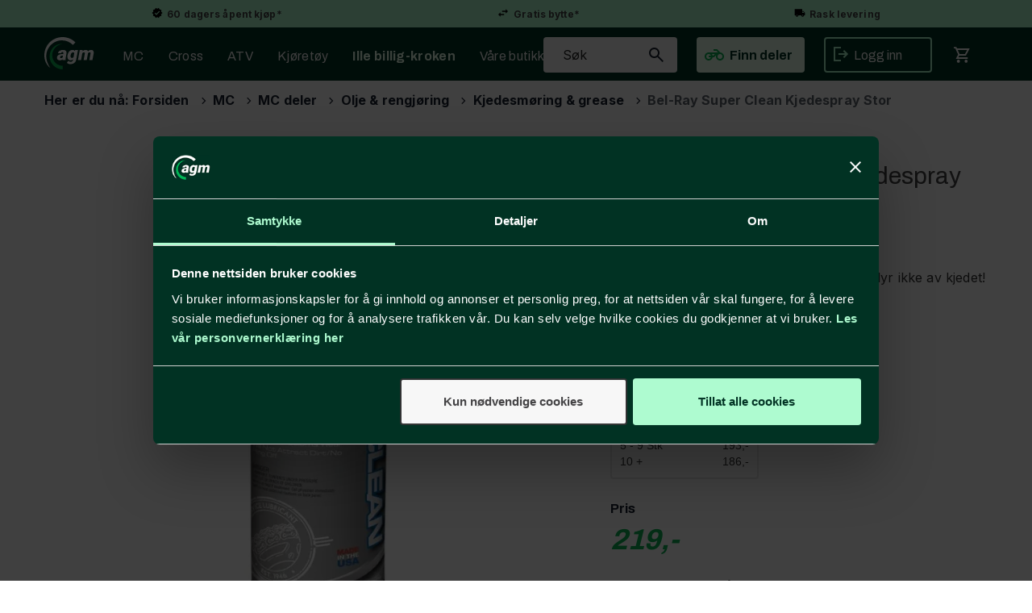

--- FILE ---
content_type: text/html; charset=utf-8
request_url: https://www.agm.no/bel-ray/36050028/bel-ray-super-clean-kjedespray-stor-400-ml
body_size: 44960
content:

<!doctype html>
<html id="htmlTag" lang= "no">
<head id="ctl00_Head1"><meta http-equiv="X-UA-Compatible" content="IE=edge" /><meta http-equiv="Content-Type" content="text/html;charset=utf-8" /><meta name="format-detection" content="telephone=no" /><meta name="viewport" content="width=device-width, initial-scale=1, shrink-to-fit=no"><title>Bel-Ray Super Clean Kjedespray Stor 400 Ml  - agm.no</title><link id="ctl00_LnRss" rel="alternate" type="application/rss+xml" title="Produktnyheter" href="/WebPages/produkt/rss.aspx" /><meta name="robots" content="noodp, noydir"/><div class="d4-article ArticleAutoHeight none d4-article-13129">
	<div class=" StdArticleBox StdArticleBoxLastOnRow">
		<div class="d4-article-body">
			<meta name="theme-color"
content="#AEFBD0">
		</div>
	</div>
</div>

	<link rel="preconnect" href="https://ajax.googleapis.com">
<script type="text/javascript">
	WebFontConfig = {
		
			google: {
				families: ['Archivo:300,400,500,700,900', 'Inter:400,700']
			},
		
    };

	(function(d) {
	            var wf = d.createElement('script'), s = d.scripts[d.scripts.length - 1];
	            wf.src = 'https://ajax.googleapis.com/ajax/libs/webfont/1.6.26/webfont.js';
	            wf.async = true;
	            s.parentNode.insertBefore(wf, s);
	        
	})(document); 


</script>

	<!-- GTM Data Layer -->
	<script>
	    window.dataLayer =  window.dataLayer ||  [];
	</script>

	
		<script>
		    dataLayer.push({             
                'IsSpider': 'True',
                'AvsenderId': '1',
                'AvsenderNavn': 'Alf Graarud Motor AS',
		        'loggedIn': 'False',
                'customerType': 'Privat',
                'PriceIncVat': 'True',
                'CustomerOrgNbr': '',
		        'EAN': '690509200690',
		        'Brand': 'Bel-ray',
		        'event': 'ProductPage',
		        'customerID': '50000',
		        'SiteType': 'd',
		        'RetailPrice': '219.00',
		        'BreadCrumb': 'Forsiden/MC/MC deler/Olje & rengjøring/Kjedesmøring & grease',
                'CustomerGroup': '',
		        'PaymentMethod': '',
		        'ProductID': '36050028',
		        'ProductAltId': '',
		        'AllProductIds': [],
                'TransactionData': [ ]
                
		    });
        </script>
	
		
			<script>
			    dataLayer.push({
			        'ecomm_pagetype': 'ProductPage',
			        'ecomm_pcat': 'Kjedesmøring og grease',
			        'ecomm_pname': 'Bel-Ray Super Clean Kjedespray Stor',
			        'ecomm_pvalue': '219.00',
			        'ecomm_totalvalue': '219.00',
			        'ecomm_prodid': '36050028' 
			    });
			</script>
		
		<script>
            dataLayer.push({
                'email': '',
                'FirstName': '',
                'Surname': '',
                'CompanyName': '',
                'ContactId': '',
                'CustomerOrgNbr': '',
                'PrivatePhoneNo': '',
                'DirectPhoneNo': '',
                'PostCode': ''
            });
        </script>
    
		<script>
            dataLayer.push({
                'Email_SHA256': '',
                'FirstName_SHA256': '',
                'Surname_SHA256': '',
                'CompanyName_SHA256': '',
                'PrivatePhoneNo_SHA256': '',
                'DirectPhoneNo_SHA256': '',
                'PostCode_SHA256': ''
            });
        </script>
    

	<!-- GA4 dataLayer-->

    
        <script>
            dataLayer.push({
                event: 'view_item',
                ecommerce: {
                    currency: 'NOK',
                    value: 219.00,
                    items: [
                        {
                            item_id: '36050028',
                            item_name: 'Bel-Ray Super Clean Kjedespray Stor',
                            affiliation: 'agm.no',
                            coupon: '',
                            discount: 0.00,
                            index: 0,
                            item_brand:'Bel-ray',
                            item_category: 'MC deler',
                            item_category2: 'Olje & rengjøring',
                            item_category3: 'Kjedesmøring og grease',
                            item_variant: '',
                            price: 219.00,
                            quantity: 1
                        }
                    ]
                }
            });
        </script>
    

	<!-- Google Tag Manager container script-->
	<script>
        
        
        (function(w, d, s, l, i) {
                    w[l] = w[l] || [];
                    w[l].push({
                        'gtm.start':
	                new Date().getTime(),

                event: 'gtm.js'
	        });
	        var f = d.getElementsByTagName(s)[0],
                j = d.createElement(s),
                dl = l != 'dataLayer' ? '&l=' + l : '';
            j.async = true;
	        j.src =
	            '//www.googletagmanager.com/gtm.js?id=' + i + dl;
	        f.parentNode.insertBefore(j, f);
	    })(window, document, 'script', 'dataLayer', 'GTM-KDPDKNT');

        
    </script>

	<!-- End Google Tag Manager -->

<script type="text/javascript" data-source="/dist/js/main-styles.098c7ad39da0dc54c63b.js"> "use strict";
(self["webpackChunkmcweb3"] = self["webpackChunkmcweb3"] || []).push([[899],{

/***/ 1234:
/***/ (function() {

// extracted by mini-css-extract-plugin


/***/ }),

/***/ 1323:
/***/ (function() {

// extracted by mini-css-extract-plugin


/***/ }),

/***/ 3370:
/***/ (function() {

// extracted by mini-css-extract-plugin


/***/ }),

/***/ 3992:
/***/ (function() {

// extracted by mini-css-extract-plugin


/***/ }),

/***/ 4390:
/***/ (function() {

// extracted by mini-css-extract-plugin


/***/ }),

/***/ 4925:
/***/ (function() {

// extracted by mini-css-extract-plugin


/***/ }),

/***/ 5332:
/***/ (function() {

// extracted by mini-css-extract-plugin


/***/ }),

/***/ 6197:
/***/ (function() {

// extracted by mini-css-extract-plugin


/***/ }),

/***/ 6276:
/***/ (function() {

// extracted by mini-css-extract-plugin


/***/ }),

/***/ 6303:
/***/ (function() {

// extracted by mini-css-extract-plugin


/***/ }),

/***/ 7024:
/***/ (function() {

// extracted by mini-css-extract-plugin


/***/ }),

/***/ 7652:
/***/ (function() {

// extracted by mini-css-extract-plugin


/***/ }),

/***/ 7714:
/***/ (function() {

// extracted by mini-css-extract-plugin


/***/ }),

/***/ 8460:
/***/ (function() {

// extracted by mini-css-extract-plugin


/***/ }),

/***/ 8685:
/***/ (function() {

// extracted by mini-css-extract-plugin


/***/ }),

/***/ 9616:
/***/ (function() {

// extracted by mini-css-extract-plugin


/***/ })

},
/******/ function(__webpack_require__) { // webpackRuntimeModules
/******/ var __webpack_exec__ = function(moduleId) { return __webpack_require__(__webpack_require__.s = moduleId); }
/******/ __webpack_require__.O(0, [188], function() { return __webpack_exec__(3370), __webpack_exec__(6303), __webpack_exec__(4925), __webpack_exec__(7714), __webpack_exec__(8460), __webpack_exec__(6197), __webpack_exec__(3992), __webpack_exec__(7024), __webpack_exec__(7652), __webpack_exec__(8685), __webpack_exec__(1323), __webpack_exec__(5332), __webpack_exec__(9616), __webpack_exec__(4390), __webpack_exec__(6276), __webpack_exec__(1234); });
/******/ var __webpack_exports__ = __webpack_require__.O();
/******/ }
]);
//# sourceMappingURL=main-styles.098c7ad39da0dc54c63b.js.map</script><script type="text/javascript" data-source="/dist/js/master-theme-styles-d4.3af855598cc52d8dd3b3.js"> "use strict";
(self["webpackChunkmcweb3"] = self["webpackChunkmcweb3"] || []).push([[409],{

/***/ 3806:
/***/ (function() {

// extracted by mini-css-extract-plugin


/***/ })

},
/******/ function(__webpack_require__) { // webpackRuntimeModules
/******/ var __webpack_exec__ = function(moduleId) { return __webpack_require__(__webpack_require__.s = moduleId); }
/******/ var __webpack_exports__ = (__webpack_exec__(3806));
/******/ }
]);
//# sourceMappingURL=master-theme-styles-d4.3af855598cc52d8dd3b3.js.map</script><link href="/dist/js/188.48422fe76f71a65383e6.css" rel="stylesheet" type="text/css" /><link href="/dist/js/main-styles.098c7ad39da0dc54c63b.css" rel="stylesheet" type="text/css" /><link href="/dist/js/master-theme-styles-d4.3af855598cc52d8dd3b3.css" rel="stylesheet" type="text/css" /><link href="/api-no-session/stylesheet/combined/AlfGraarudD4.css?version=4843" rel="stylesheet" type="text/css" /><link rel="shortcut icon" type="image/x-icon" href="/favicon.ico?dev=abcdefgh"></link><meta name="description" content="V&amp;aring;r helt klart mest renslige kjedesm&amp;oslash;ring, flyr ikke av kjedet!  Bel-Ray Super Clean kjedespray utnytter det den nyeste teknologien innenfor..." /><link rel="canonical" href="https://www.agm.no/bel-ray/36050028/bel-ray-super-clean-kjedespray-stor-400-ml" /><link href="/dist/js/quantity-discount.73dc07d928531bdb9017.css" rel="stylesheet" type="text/css" /></head>
<body id="ctl00_MyBody" class=" hold-transition body-out mc-filter-left fullview layoutver4 lang-1 mobilemenu-xs sort-filter listtype-grid mode-normal not-in-stock  body-product-info www-agm-no customer-private page-id-2003133  department-id-2003133 body-menu-level-5 pagetype-ProductInfo d4-immediate-loading login-type-  not-logged-in img-module-ver-5    ">
    <div id="cache-refresh-portal"></div>
<script type="text/javascript">
        window.D4LinkArraySetup = [];
        window.D4AiActive = true;
        window.D4AiRegisterStats = false;
    </script>

    <script src="/scripts/storage.js?v=LRoFsfG_RvRw83zBr0u86eszmVwpW6P0qzdSOQymm8Y1" rel="preload" as="script"></script><script type="text/javascript">window.StorageService.storeScriptLookup([
  {
    "Key": "~/scripts/web.js",
    "Url": "/scripts/web.js?v=SkSOcsR3ogPJha8_A7AmfE-I0_oGvBUTspZtjP7VUiU1"
  },
  {
    "Key": "~/scripts/publisher.js",
    "Url": "/scripts/publisher.js?v=ajQA2E_uI_lk6ItZauezcn-jWYlh5Yujo-HX0Esnwgk1"
  },
  {
    "Key": "~/scripts/ckeditor.js",
    "Url": "/scripts/ckeditor.js?v=ajQA2E_uI_lk6ItZauezcn-jWYlh5Yujo-HX0Esnwgk1"
  },
  {
    "Key": "~/scripts/admin-panel.js",
    "Url": "/scripts/admin-panel.js?v=TXR12Bj3a5U463MELi-oQ9zK29T4R3Ta61Or1CGwYN81"
  },
  {
    "Key": "~/scripts/SearchDebug.js",
    "Url": "/scripts/SearchDebug.js?v=hsPPqtRs0zuoMiHOkc7xqaF4fYCEHZuUcJ6BpOMfgJw1"
  },
  {
    "Key": "~/scripts/FreightReport.js",
    "Url": "/scripts/FreightReport.js?v=ITKjvIK9Fe7cGgflEC1wlLa_KuVYRJc-ymH6jGmr9rQ1"
  },
  {
    "Key": "~/scripts/web-2016.js",
    "Url": "/scripts/web-2016.js?v=RNWg07bAjOVEMnZt3ToCr7YgsnC87G9yBAqDd2UyZvI1"
  },
  {
    "Key": "~/scripts/web-defered-2016.js",
    "Url": "/scripts/web-defered-2016.js?v=IL5XFV9mV21lkPTANk37Cpvm7rhjcrBOpY0-_J7gb5g1"
  },
  {
    "Key": "~/scripts/postloginview.js",
    "Url": "/scripts/postloginview.js?v=IruHMr9Jz70Q_OM0i1n6FSUz_jXZTOrwnZss5N-UZY41"
  },
  {
    "Key": "~/scripts/productlistbuy.js",
    "Url": "/scripts/productlistbuy.js?v=N6lU8XkeDT2SBsbiQ9SQqTsrqa9ZxQRl-Fb1oMM6JE41"
  },
  {
    "Key": "~/scripts/productlistfilter.js",
    "Url": "/scripts/productlistfilter.js?v=JG7sSyHNoiqYG4immpmC8dA_9spqBHxKE_8iCle31qI1"
  },
  {
    "Key": "~/scripts/productlistprice.js",
    "Url": "/scripts/productlistprice.js?v=JWnM-aEUAdHlY1reDgnUZmXdkeM7wgy56ZX_yz5wVZM1"
  },
  {
    "Key": "~/scripts/productlistfavorites.js",
    "Url": "/scripts/productlistfavorites.js?v=tMvAnRbpFibN4GPZBfkHsKmuS4plNyPOv8cXym2Z3jk1"
  },
  {
    "Key": "~/scripts/campaigncode.js",
    "Url": "/scripts/campaigncode.js?v=JDQcbfDySjVuhKr7GueGKsmyD4K9MRSV7HZ9-9i53bw1"
  },
  {
    "Key": "~/scripts/product-info.js",
    "Url": "/scripts/product-info.js?v=221vZ6f1aAn6_UucKArI6XzGQLVlmYcRUeqsoTFrPog1"
  },
  {
    "Key": "~/scripts/common.js",
    "Url": "/scripts/common.js?v=BQlbHOdQJofmNew_lcknKyFa0p0cjXDQjiegQqleDuA1"
  },
  {
    "Key": "~/scripts/favorite.js",
    "Url": "/scripts/favorite.js?v=0XtC4FbPk0JL0uXY9PDVct8JsToe4vBi0P9KWF8A15I1"
  },
  {
    "Key": "~/scripts/autocampaigns.js",
    "Url": "/scripts/autocampaigns.js?v=xCJBvpgkgWVZm930JTMZpw98SzOnBoy3aBWxV1ekZ5Y1"
  },
  {
    "Key": "~/scripts/attributeselector.js",
    "Url": "/scripts/attributeselector.js?v=_C5tO9-x6E2-pG6Ih_YCdeKbCqRZdFsGgzrSjFVD98c1"
  },
  {
    "Key": "~/scripts/specialoffers.js",
    "Url": "/scripts/specialoffers.js?v=NVbw4mQd9e58bh_68ZK0SjBMyWrAHuaTUsDJEI39Hy01"
  },
  {
    "Key": "~/scripts/askforpriceview.js",
    "Url": "/scripts/askforpriceview.js?v=xBM0bHunlWH-jLkhygRotw2S5Hd6HqXr0jVKJmGLbHM1"
  },
  {
    "Key": "~/scripts/depid.js",
    "Url": "/scripts/depid.js?v=2s1i-xlG9hj_cEXLyCvQ7i3JqBmSa3PoqbZQ6ErOwqo1"
  },
  {
    "Key": "~/scripts/quantity-discount-2016.js",
    "Url": "/scripts/quantity-discount-2016.js?v=dUgAEglxPNdxF-1c7i26Odf3KqohMPu3DgJcEbsckjc1"
  },
  {
    "Key": "~/scripts/eniro.js",
    "Url": "/scripts/eniro.js?v=YyllzD7vF_HJvLhREER44JnR_DqOIktSBLz6f0sMMHk1"
  },
  {
    "Key": "~/scripts/variantmatrixview.js",
    "Url": "/scripts/variantmatrixview.js?v=aLlx_kmEu_gJk06j_eu7GiByI65KQRv29FBRL_lcB3g1"
  },
  {
    "Key": "~/scripts/loginCheckoutView.js",
    "Url": "/scripts/loginCheckoutView.js?v=FFdXAtgtveHaaB_QvYYUE9VE66zHT5SDTw8Kcf7Z6hY1"
  },
  {
    "Key": "~/scripts/web-4.0.js",
    "Url": "/scripts/web-4.0.js?v=d109wuf1vkOHrf4AvCzs35BovsMHjZCHffHO7jWN3zk1"
  },
  {
    "Key": "~/scripts/storage.js",
    "Url": "/scripts/storage.js?v=LRoFsfG_RvRw83zBr0u86eszmVwpW6P0qzdSOQymm8Y1"
  },
  {
    "Key": "~/scripts/web-orderbook.4.0.js",
    "Url": "/scripts/web-orderbook.4.0.js?v=S3-e3e27mNnCzjfTvx40Yx_oPrmyEbbet0xautqaDdQ1"
  },
  {
    "Key": "~/scripts/orderbookManager.js",
    "Url": "/scripts/orderbookManager.js?v=xyqaoQatWwY-cXyVq0xWil6nOHEnV71oI2Ws6M8zSxM1"
  },
  {
    "Key": "~/scripts/gaia-all.js",
    "Url": "/scripts/gaia-all.js?v=rwmPuPOBUnaf7er1xDWzSoU94yDYTrM0Y7G0_TskBG81"
  },
  {
    "Key": "~/scripts/product-infoD4.js",
    "Url": "/scripts/product-infoD4.js?v=jmSFYU5OCK9MD0y-o8QI1UZUUYxNWeriLoUAj7cscGI1"
  },
  {
    "Key": "~/scripts/web-defered-4.0.js",
    "Url": "/scripts/web-defered-4.0.js?v=etSbUEiXoGJSVQfcxAQdwxjmsiS6RchFrBk25ZiP0wc1"
  },
  {
    "Key": "~/scripts/render-utils.js",
    "Url": "/scripts/render-utils.js?v=WuxfIQ-SqSWfvt1OEshVy06-cBF_HidHYC2qytNKSrw1"
  },
  {
    "Key": "~/scripts/productlistsorter.js",
    "Url": "/scripts/productlistsorter.js?v=i82VvJRNQ5Bq3zVzYKCmbEN4FaO46lvO2g4LxmJBaOk1"
  },
  {
    "Key": "~/scripts/bidbanner.js",
    "Url": "/scripts/bidbanner.js?v=LpSODu-M5cDOKLI_lAlSd6-GrD67d_fN5SQeR54mzQY1"
  },
  {
    "Key": "~/scripts/product-info-utils.js",
    "Url": "/scripts/product-info-utils.js?v=WUfpMFb7Ishi0OTxsRifgNaWSdFA89cpOHGsEyS5gqo1"
  },
  {
    "Key": "~/scripts/web-defered-giftcard.4.0.js",
    "Url": "/scripts/web-defered-giftcard.4.0.js?v=Wnrvw1MIqw_Hj4KFfsIUBCXdwBravSNnoDXjf5xiJyU1"
  },
  {
    "Key": "~/scripts/variantmatrixview-d4.js",
    "Url": "/scripts/variantmatrixview-d4.js?v=qGMTc0P_B3CJYJvmnhU_ekpjEV7j2rZsKDYpqwTKtPU1"
  },
  {
    "Key": "~/scripts/customerregistration.js",
    "Url": "/scripts/customerregistration.js?v=Epu9s5TBhkFRMmK8KRbPHvkJf7O2ARv-y6ySgq0OCI41"
  },
  {
    "Key": "~/scripts/knockout.simplegrid.js",
    "Url": "/scripts/knockout.simplegrid.js?v=L0eFeIXNNCovuWuhmNs5qKWz-q9IKSNBQfEq4TeJzL41"
  },
  {
    "Key": "~/scripts/delete-customer.js",
    "Url": "/scripts/delete-customer.js?v=XvCQf3Enz2BuelHfpl2sF-3ESfSWFoESpib16ahbJmU1"
  },
  {
    "Key": "~/scripts/publisher-d4.js",
    "Url": "/scripts/publisher-d4.js?v=77jm-j46_eHQT0XMts8HvxdwbS0UFmzgZR9zY4zOqYI1"
  },
  {
    "Key": "~/scripts/favorite-d4.js",
    "Url": "/scripts/favorite-d4.js?v=X_NBtcgGw9l2n7rjKXte9WyZWh5-USK9WQX--ueaQpc1"
  },
  {
    "Key": "~/scripts/giftcard-d4-purchase.js",
    "Url": "/scripts/giftcard-d4-purchase.js?v=fAxDWbNwgIpKOll_3v9zidZXbfnEJ4vTp5RXxYkVVVM1"
  },
  {
    "Key": "~/scripts/giftcard-d4-receipt.js",
    "Url": "/scripts/giftcard-d4-receipt.js?v=mQBcNXjaUC933X-5hGjuuB3ZUMx6XxJCN2i9rYTVMIA1"
  },
  {
    "Key": "~/scripts/giftcard-d4-portal.js",
    "Url": "/scripts/giftcard-d4-portal.js?v=fIcCy7mHFvZQRHfdVt7zJrzsY_UTQT5djU0wlIiPmNY1"
  },
  {
    "Key": "~/scripts/d4reviews.js",
    "Url": "/scripts/d4reviews.js?v=3w6MFIxFm3bVXaJbaP4poj3hAxYhAznm-rjEs3pi04Y1"
  },
  {
    "Key": "~/scripts/quantity-discount.js",
    "Url": "/scripts/quantity-discount.js?v=dUgAEglxPNdxF-1c7i26Odf3KqohMPu3DgJcEbsckjc1"
  },
  {
    "Key": "~/scripts/productminprice.js",
    "Url": "/scripts/productminprice.js?v=B-hzjwCKb0gCEb4Cx6MOhKgZ_YhGOI0NY9IUPS5CPak1"
  },
  {
    "Key": "~/css/master/common.css",
    "Url": "/css/master/common.css?v=dhv_udQOYfADpvClGfxO5_ACfPivlNeSPdIN9gW7b141"
  },
  {
    "Key": "~/css/publisher/publisher.css",
    "Url": "/css/publisher/publisher.css?v=uon_-iUWMdEQ_A6r8Als_1l-DduJxNEdpircZxvWdnM1"
  },
  {
    "Key": "~/css/menu.responsive.css",
    "Url": "/css/menu.responsive.css?v=UGbUNbO-JrDXBLzZKbQjJ7WoNx79JUnL47pj8W5e4xg1"
  }
]) </script><script src="/scripts/web-4.0.js?v=d109wuf1vkOHrf4AvCzs35BovsMHjZCHffHO7jWN3zk1"></script>
<script>// Product info image slider
function InitializeRoyalSlider(optionChangesXS, optionChangesSM, optionChangesMD) {

    jQuery(function () {

        var optionsXS = {
            controlNavigation: 'bullets',
            keyboardNavEnabled: true,
            numImagesToPreload: 1,
            navigateByClick: false,
            arrowsNav: false,
            imageScaleMode: 'fit',
            thumbs: false,
            video: {
                disableCSS3inFF: false
            },
            fullscreen: {
                enabled: true
            }
        };

        var optionsSM = {
            controlNavigation: 'bullets',
            keyboardNavEnabled: true,
            numImagesToPreload: 1,
            navigateByClick: false,
            imageScaleMode: 'fit',
            thumbs: false,
            video: {
                disableCSS3inFF: false
            },
            fullscreen: {
                enabled: true
            }
        };

        var optionsMD = {
            controlNavigation: 'thumbnails',
            keyboardNavEnabled: true,
            numImagesToPreload: 1,
            navigateByClick: false,
            imageScaleMode: 'fit',
            thumbs: {
                spacing: 10,
                orientation: 'vertical',
                autoCenter: false
            },
            video: {
                disableCSS3inFF: false
            },
            fullscreen: {
                enabled: true
            }
        };

        jQuery.extend(optionsXS, optionChangesXS);
        jQuery.extend(optionsSM, optionChangesSM);
        jQuery.extend(optionsMD, optionChangesMD);

        var options = {};
        switch (mcWeb.responsive.getScreenSize()) {
            case 'xs':
                options = optionsXS;
                break;
            case 'sm':
                options = optionsSM;
                break;
            default:
                options = optionsMD;
                break;
        }

        var slider = jQuery(".ProductInfo .prod-image-slider");
        var rs = slider.royalSlider(options).data('royalSlider');
        slider.prepend(slider.find('.rsNav'));

        if (rs != undefined && rs != null) {
            rs.ev.on('rsEnterFullscreen',
                function () {
                    jQuery('.product-image-container').addClass('rs-full-view');
                });
            rs.ev.on('rsExitFullscreen',
                function () {
                    jQuery('.product-image-container').removeClass('rs-full-view');
                });

            // Enter fullscreen on slide click/touch
            rs.ev.on('rsSlideClick',
                function () {
                    if (rs.isFullscreen) {
                        rs.exitFullscreen();
                    } else {
                        rs.enterFullscreen();
                    }
                });
        }
        //Hide load movie
        var el = jQuery('.rsContent.zindex-off');
        if (el != null) {
            setTimeout(function () { el.removeClass('zindex-off'); }, 1000);
        }

    });
}


// Product info scroll functions
(function ($) {
    $.fn.animateScrollTo = function (value, speed) {
        if (isNaN(value))
            value = 0;
        if (speed == null)
            speed = 'fast';

        $('html, body').animate({
            scrollTop: ($(this).offset().top + value) + 'px'
        }, speed);
        return this; // for chaining...
    }

    $.fn.scrollToTop = function () {
        $('html, body').animate({
            scrollTop: 0
        }, 'fast');
        return this; // for chaining...
    }

    // Fixed section menu when scrolling
    $("document").ready(function ($) {

        var isReady = false;
        var stickybar = null;
        $(document).on("header-menu-ready", function () {
            if (isReady) {
                return;
            }
            isReady = true;

            if (stickybar == null && $('.ProductInfo .section-menu').length > 0) {
                stickybar = new Stickybar(jQuery, '.ProductInfo .section-menu', 0, getTopMenuHeight());
            }
        });
    });

})(jQuery);

function getTopMenuHeight() {
    var $ = jQuery;
    var topm = $('.use-sticky-header .m-header-dock.stickybar');

    var offsetTop = -1;
    if (topm.length > 0) {
        offsetTop = topm.outerHeight(); //Found sticky header
    } else if ($('.use-sticky-header').length > 0) {
        offsetTop = 0; //Found sticky header
    }

    if (offsetTop > -1) {
        var minside = $('.m-header-dock.stickybar .top-menu');
        if (minside.length > 0 && minside.filter(":visible").length > 0) {
            offsetTop -= (minside.length > 0) ? minside.outerHeight() + 1 : 0;
        }

        var freeship = $('.stickybar .free-shipping-counter');
        if (freeship.length > 0 && freeship.filter(":visible").length > 0) {
            offsetTop -= (freeship.length > 0) ? freeship.outerHeight() : 0;
        }

        var bar = $('.use-sticky-header .menu-container.stickybar');
        var offset = (bar.length > 0) ? bar.outerHeight() : 0;

        return offset + offsetTop;
    }
    return 0;
}

function scrollToSection(sectionId, cssClass) {
    var topMenuHeight = getTopMenuHeight();
    if (jQuery('.menu-container.stickybar.fixed').length === 0)
        topMenuHeight = topMenuHeight * 2;

    var sectionMenuStickyBar = jQuery('.ProductInfo .section-menu.stickybar');
    var sectionMenuHeight = (sectionMenuStickyBar.length > 0) ? sectionMenuStickyBar.outerHeight() : 0;

    if (cssClass != null && cssClass.length > 1) {
        sectionId = cssClass;
    }

    jQuery(sectionId).animateScrollTo(-(topMenuHeight + sectionMenuHeight));
}

</script>
    
<div id="d-size" class="hidden" data-size="lg" data-size-set="False"></div>

<div id="hidden-nodeid" style="visibility: hidden; height: 0px;">
    2003133
</div>
<div id="hidden-search-url" style="visibility: hidden; height: 0px;">/search</div>

<div id="hidden-theme" style="visibility: hidden; height: 0px;">
    AlfGraarudD4
</div>
<div id="hidden-images-sizes" style="visibility: hidden; height: 0px;">
    <script language="javascript" type="text/javascript">var _imageSizeList = new Array(32,64,128,256,480,768,992,1200);</script>
</div>

<!--Update icon start-->
<div id="UpdateIcon" style="display: none;" class="UpdateControlModal">
    <div class="UpdateControlModalContent2"></div>
</div>


<div id="rhs-popup-sidebar"></div>
<div id="center-tiny-popup"></div>
<span id="backorder-popup-parent"></span>
<div id="o-wrapper" class="o-wrapper">

<form name="form1" method="post" action="./bel-ray-super-clean-kjedespray-stor-400-ml" id="form1">
<div>
<input type="hidden" name="__EVENTTARGET" id="__EVENTTARGET" value="" />
<input type="hidden" name="__EVENTARGUMENT" id="__EVENTARGUMENT" value="" />

</div>

<script type="text/javascript">
//<![CDATA[
var theForm = document.forms['form1'];
if (!theForm) {
    theForm = document.form1;
}
function __doPostBack(eventTarget, eventArgument) {
    if (!theForm.onsubmit || (theForm.onsubmit() != false)) {
        theForm.__EVENTTARGET.value = eventTarget;
        theForm.__EVENTARGUMENT.value = eventArgument;
        theForm.submit();
    }
}
//]]>
</script>



<script type="text/javascript">
//<![CDATA[
PageLoad(true);InitializeRoyalSliderInAds();//]]>
</script>
<script type="text/javascript">//<![CDATA[
window.lipscoreInit = function() { lipscore.init({apiKey: "63c0a63c6d90c25bd69f2370"});};(function() {var scr = document.createElement('script'); scr.async = 1; scr.src = "//static.lipscore.com/assets/no/lipscore-v1.js"; document.getElementsByTagName('head')[0].appendChild(scr); })();  //]]> </script>
    <input type="hidden" name="ctl00$EnsureGaiaIncludedField" id="ctl00_EnsureGaiaIncludedField" /><!-- Ikke fjern denne. Alle sider må minst inneholde 1 gaiakomponent så lenge vi bruker gaia-->
    
<div class="modal fade" id="center-popup" tabindex="-1" role="dialog" aria-labelledby="center-popup">
	<div class="modal-dialog modal-lg">
		<div class="modal-content">
            <div class="lightbox-close" onclick="PubSub.publish(mcWeb.lightbox.events.onHideLightbox);" ></div>	      
			<div class="modal-body">
					<div id="refresh-center" class="refresh-center" style="display: none">
						<div class="refresh-center-item">
							<div class="refresh-center-ico"><i class="icon-spinner animate-spin"></i></div>
							<div class="refresh-txt">
								Oppdaterer, vennligst vent...
							</div>
						</div>
					</div>
				<div id="lightbox-placeholder" class="center-placeholder"></div>
				<div id="lightbox-placeholder2" class="center-placeholder"></div>
			</div>
		</div>
	</div>
</div>

<script language="javascript" type="text/javascript">
	jQuery(function () { mcWeb.hash.init(); });
</script>

    
    


<div id="InstSearchDiv" style="position:absolute; z-index:110;display: none;" class="stop-ajax-rendering">
		<div class="InstantSearch">
		    <div class="resultcolumn">
				<div  class="d4-instant-search-other-hits" data-bind="visible: OtherSearchesText().length > 0">
                    <h3 class="d4-instant-search-divider" data-bind="text: OtherSearchesText"></h3>
                </div>
                <div class="d4-instant-search-products" data-bind="visible: products().length > 0">
                    <h3 class="d4-instant-search-divider">Produkter</h3>
			        <table>
				        <tbody data-bind="template: { name: 'searchresult-template', foreach: products }, visible: products != null && products().length > 0">
				        </tbody>
					        <tfoot>
						        <tr data-bind="visible: TotalHits() > 0">
							        <td colspan="2" class="italic cursor">
								        Totalt antall treff:&nbsp;<span data-bind="text: TotalHits"></span>  
							        </td>

                                    <td colspan="2" class="italic cursor">
								        <a data-bind="event: {click:mcWeb.instantSearch.doSearch}" >Se hele resultatet...&nbsp;</a>  
							        </td>
						        </tr>
				        </tfoot>
			        </table>
                </div>
                <div  class="d4-instant-search-cat" data-bind="visible: ShowCategories()">
                    <h3 class="d4-instant-search-divider">Kategorier</h3>
                    <div data-bind="template: { name: 'searchresult-cat-template', foreach: categories }"></div>
                </div>
                <div class="d4-instant-search-brands" data-bind="visible: ShowBrands()">
                    <h3 class="d4-instant-search-divider">Merker</h3>
                     <div data-bind="template: { name: 'searchresult-brand-template', foreach: brands }"></div>
                </div>

                <div class="d4-instant-search-brands" data-bind="visible: ShowBrandNames()">
                    <h3 class="d4-instant-search-divider">Merkenavn</h3>
                     <div data-bind="template: { name: 'searchresult-brandname-template', foreach: brandnames }"></div>
                </div>

		        <div class="d4-instant-search-articles" data-bind="visible: ShowArticles() && TotalArticleHits() > 0 && ! ShowArticlesRHS()">
		            <h3 class="d4-instant-search-divider">Artikler</h3>
		            <div data-bind="template: { name: 'searchresult-article-template', foreach: articles }"></div>
		            Antall artikler funnet:&nbsp;<span data-bind="text: TotalArticleHits"></span>  
		        </div>
		    </div>
            <div class="instant-search-preview-column">
                <div class="d4-instant-search-preview d4-instant-search-loadbyajax" data-bind="visible: ShowPreview()">
                    <div id="ctl00_InstSrch_WPAInstantSearchPreview_Pnl2" class="load-first">

</div>

<div id="A406" class="load-later   is-system-area"><div id="Field_InstantSearchProductPreview981_0" class=" NoSlide web-pub-field container field-container-981  readonly layout-d4_x1" data-field-id="981" data-popup="0" data-popup-plc="0" data-lt="53" data-sf="0">
	<div class="row">
		<div id="A406F981N2003133" class="ajax-field inner-layout-container loaded" data-use-specific-layout="False" data-plid="7703" data-area-id="InstantSearchProductPreview" data-field-id="981" data-userkey="981" data-grouped-variants="True" data-node-id="2003133" data-manufacturerid="107" data-loaded-status="True" data-layoutid="120029" data-sf="0" data-listing-type="53" data-fieldcontainerid="981">
			<div class="WebPubElement pub-currentproductorstaticcontent" data-elementid="1000000" data-area="InstantSearchProductPreview" data-fieldid="981" data-nodeid="2003133" data-panel-id="Field_InstantSearchProductPreview981_0" data-plid="7703"><div id="Element4069811000000" class="d4-instant-search-preview-template ">
				<div class="d4-instant-search-preview-top d4-instant-search-divider"><div class="d4-instant-search-preview-heading "><a href="/bel-ray/36050028/bel-ray-super-clean-kjedespray-stor-400-ml" class="AdProductLink"><span class="d4-instant-search-preview-header1">Bel-Ray Super Clean Kjedespray Stor</span><span class="d4-instant-search-preview-header2">400 Ml</span></a></div><div class="d4-instant-search-preview-price"><span class="  d4-price">219,-</span></div></div><div class="d4-instant-search-preview-bottom"><div class="d4-instant-search-preview-info"><div class="prod-text-content">
					<p style="margin-left:0cm; margin-right:0cm">Bel-Ray Super Clean kjedespray utnytter det den nyeste teknologien innenfor sm&oslash;remidler. Gir god slitasjebeskyttelse for lang levetid p&aring; kjede og drev, med et&nbsp;vokslignende utvendig lag som ikke tiltrekker seg st&oslash;v, sand og skitt. V&aring;r absolutt mest&nbsp;renslige kjedespray som ikke spruter eller s&oslash;ler.</p>

<ul>
	<li>Utmerket til bruk p&aring; alle O, X og Z ring samt &aring;pne kjeder for landevei, cross og racing.</li>
	<li>Blir hvit i fargen n&aring;r den t&oslash;rker</li>
	<li>V&aring;r helt klart mest renslige kjedesm&oslash;ring, flyr ikke av kjedet!</li>
	<li>Sikrer lang levetid p&aring; kjede og drev.</li>
</ul>
				</div></div><div class="d4-instant-search-preview-image AddProductImage"><img src="/thumbnails/webbilder/36050028.240.webp?v=638421811276430000" class="d4-prod-thumb lazy-allowed " onError="this.src='/Media/Web/ImageNotFound.gif';" border="0" width="240" height="240" " data-status="Ok" border="0" alt="Bel-Ray Super Clean Kjedespray Stor 400 Ml" title="Bel-Ray Super Clean Kjedespray Stor 400 Ml" data-plid="7703" data-image-index="0" data-width="240" data-height="240" data-elementid="1000000" data-css="" data-autoscale="True" id="d4img_7703_0_1000000_240_240"/></div></div>
			</div><script>window.D4LinkArraySetup.push ({elementId:'Element4069811000000', productLink: '/bel-ray/36050028/bel-ray-super-clean-kjedespray-stor-400-ml'}); </script></div>
		</div>
	</div>
</div></div>


                </div>
		        <div class="d4-instant-search-accessories d4-instant-search-loadbyajax" data-bind="visible: ShowAccessories">
		            <h3 class="d4-instant-search-divider">Tilbehør</h3>
		            <div id="ctl00_InstSrch_WPAInstantSearchAccessories_Pnl2" class="load-first">

</div>

<div id="A407" class="load-later   is-system-area"><div id="Field_InstantSearchProductAccessories982_0" class=" NoSlide web-pub-field container field-container-982  readonly layout-d4_x4" data-field-id="982" data-popup="0" data-popup-plc="0" data-lt="3" data-sf="0">
	<div class="row">
		<div id="A407F982N2003133" class="ajax-field inner-layout-container loaded" data-use-specific-layout="False" data-plid="7703" data-area-id="InstantSearchProductAccessories" data-field-id="982" data-userkey="982" data-grouped-variants="True" data-node-id="2003133" data-manufacturerid="107" data-loaded-status="True" data-layoutid="120032" data-sf="0" data-listing-type="3" data-fieldcontainerid="982">

		</div>
	</div>
</div></div>


                </div>
		        <div class="d4-instant-search-alternatives d4-instant-search-loadbyajax" data-bind="visible: ShowAlternatives">
		            <h3 class="d4-instant-search-divider">Alternativer</h3>
		            <div id="ctl00_InstSrch_WPAInstantSearchAlternative_Pnl2" class="load-first">

</div>

<div id="A408" class="load-later   is-system-area"><div id="Field_InstantSearchProductAlternatives983_0" class=" NoSlide web-pub-field container field-container-983  readonly layout-d4_x4" data-field-id="983" data-popup="0" data-popup-plc="0" data-lt="2" data-sf="0">
	<div class="row">
		<div id="A408F983N2003133" class="ajax-field inner-layout-container loaded" data-use-specific-layout="False" data-plid="7703" data-area-id="InstantSearchProductAlternatives" data-field-id="983" data-userkey="983" data-grouped-variants="True" data-node-id="2003133" data-manufacturerid="107" data-loaded-status="True" data-layoutid="120032" data-sf="0" data-listing-type="2" data-fieldcontainerid="983">
			<div class="WebPubElement pub-alternatives" data-elementid="1000000" data-area="InstantSearchProductAlternatives" data-fieldid="983" data-nodeid="2003133" data-panel-id="Field_InstantSearchProductAlternatives983_0" data-plid="7707"><div id="Element4089831000000" class="image-and-header1 ">
				<div class=""><div class="ProduktImg"><img src="/thumbnails/webbilder/bel-ray_kj.64.webp?v=638421811276430000" class="d4-prod-thumb lazy-allowed " onError="this.src='/Media/Web/ImageNotFound.gif';" border="0" width="64" height="64" " data-status="Ok" border="0" alt="Bel-Ray Super Clean Kjedespray 175 Ml" title="Bel-Ray Super Clean Kjedespray 175 Ml" data-plid="7707" data-image-index="0" data-width="64" data-height="64" data-elementid="1000000" data-css="" data-autoscale="True" id="d4img_7707_0_1000000_64_64"/></div><a class=""><span class="">Bel-Ray Super Clean Kjedespray</span></a></div>
			</div><script>window.D4LinkArraySetup.push ({elementId:'Element4089831000000', productLink: '/bel-ray/bel-ray%7ekj/bel-ray-super-clean-kjedespray-175-ml'}); </script></div><div class="WebPubElement pub-alternatives" data-elementid="1000001" data-area="InstantSearchProductAlternatives" data-fieldid="983" data-nodeid="2003133" data-panel-id="Field_InstantSearchProductAlternatives983_0" data-plid="1807"><div id="Element4089831000001" class="image-and-header1 ">
				<div class=""><div class="ProduktImg"><img src="/thumbnails/webbilder/102981.64.webp?v=638421788863130000" class="d4-prod-thumb lazy-allowed " onError="this.src='/Media/Web/ImageNotFound.gif';" border="0" width="64" height="235" " data-status="Ok" border="0" alt="Motul Kjedespray Road 400 Ml" title="Motul Kjedespray Road 400 Ml" data-plid="1807" data-image-index="0" data-width="64" data-height="64" data-elementid="1000001" data-css="" data-autoscale="True" id="d4img_1807_0_1000001_64_64"/></div><a class=""><span class="">Motul Kjedespray Road</span></a></div>
			</div><script>window.D4LinkArraySetup.push ({elementId:'Element4089831000001', productLink: '/motul/102981/motul-kjedespray-road-400-ml'}); </script></div><div class="WebPubElement pub-alternatives" data-elementid="1000002" data-area="InstantSearchProductAlternatives" data-fieldid="983" data-nodeid="2003133" data-panel-id="Field_InstantSearchProductAlternatives983_0" data-plid="5774854"><div id="Element4089831000002" class="image-and-header1 ">
				<div class=""><div class="ProduktImg"><img src="/thumbnails/webbilder/36050073.64.webp?v=638780328489230000" class="d4-prod-thumb lazy-allowed " onError="this.src='/Media/Web/ImageNotFound.gif';" border="0" width="64" height="43" " data-status="Ok" border="0" alt="Muc-Off All-Weather Chain lube Kjedespray for alle forhold" title="Muc-Off All-Weather Chain lube Kjedespray for alle forhold" data-plid="5774854" data-image-index="0" data-width="64" data-height="64" data-elementid="1000002" data-css="" data-autoscale="True" id="d4img_5774854_0_1000002_64_64"/></div><a class=""><span class="">Muc-Off All-Weather Chain lube</span></a></div>
			</div><script>window.D4LinkArraySetup.push ({elementId:'Element4089831000002', productLink: '/muc-off/36050073/muc-off-all-weather-chain-lube-kjedespray-for-alle-forhold'}); </script></div><div class="WebPubElement pub-alternatives" data-elementid="1000003" data-area="InstantSearchProductAlternatives" data-fieldid="983" data-nodeid="2003133" data-panel-id="Field_InstantSearchProductAlternatives983_0" data-plid="9074"><div id="Element4089831000003" class="image-and-header1 ">
				<div class=""><div class="ProduktImg"><img src="/thumbnails/webbilder/102984.64.webp?v=638421789290130000" class="d4-prod-thumb lazy-allowed " onError="this.src='/Media/Web/ImageNotFound.gif';" border="0" width="64" height="201" " data-status="Ok" border="0" alt="Motul Kjedesm&amp;#248;ring 150Ml" title="Motul Kjedesm&amp;#248;ring 150Ml" data-plid="9074" data-image-index="0" data-width="64" data-height="64" data-elementid="1000003" data-css="" data-autoscale="True" id="d4img_9074_0_1000003_64_64"/></div><a class=""><span class="">Motul Kjedesm&#248;ring</span></a></div>
			</div><script>window.D4LinkArraySetup.push ({elementId:'Element4089831000003', productLink: '/motul/102984/motul-kjedesm%c3%b8ring-150ml'}); </script></div>
		</div>
	</div>
</div></div>


                </div>

                <div class="d4-instant-search-articles d4-instant-search-loadbyajax" data-bind="visible: ShowArticlesRHS">
		            <h3 class="d4-instant-search-divider">Artikler</h3>
		            <div id="ctl00_InstSrch_WPAInstantSearchArticles_Pnl2" class="load-first">

</div>

<div id="A453" class="load-later  is-advanced-area "></div>


                    Antall artikler funnet:&nbsp;<span data-bind="text: TotalArticleHits"></span>  
                </div>
            </div>
            
		    <script type="text/html" id="searchresult-article-template">
		        <span class="d4-instant-search-article">
		            <a class="NoUnderLine" data-bind="attr:{ href: ArticleLink, tabindex: TabIndex}">
		                <span  data-bind="html: ArticleTitle"></span>
		            </a>
		        </span>
		    </script>
            
		    <script type="text/html" id="searchresult-cat-template">
                <span class="d4-instant-search-category">
                    <a class="NoUnderLine" data-bind="attr:{ href: CatLink, tabindex: TabIndex}">
                        <span  data-bind="html: CatName"></span>(<span  data-bind="text: CatCount"></span>)
                    </a>
                </span>
            </script>
            
		    <script type="text/html" id="searchresult-brand-template">
		        <span class="d4-instant-search-brand">
		            <a class="NoUnderLine" data-bind="attr:{ href: BrandLink, tabindex: TabIndex}">
		            <span  data-bind="html: BrandName"></span>(<span  data-bind="text: BrandCount"></span>)
		          </a>
                </span>
		    </script>

            <script type="text/html" id="searchresult-brandname-template">
		        <span class="d4-instant-search-brand">
		            <a class="NoUnderLine" data-bind="attr:{ href: BrandLink, tabindex: TabIndex}">
		            <span  data-bind="html: BrandName"></span>
		          </a>
                </span>
		    </script>

			<script type="text/html" id="searchresult-template">
				<tr data-bind="css: { 'active': $parent.CurrentPlid() == ProduktLagerID}">
					<td class="Left">
						<div class="ProduktImg" data-bind="html: ImageTag"></div>
					</td>
					<td>
						<a class="NoUnderLine" data-bind="attr:{ href: ProduktLink, tabindex: TabIndex}, event: {mouseover:$parent.PreviewCurrentProduct}">
							<span data-bind="html: ProduktDesc1"></span><br />
							<span  data-bind="html: ProduktDesc2"></span>
						</a>
					</td>
                    <td>
                        <span class="bold" data-bind="html: Price"></span>
                    </td>
                    <td>
                        <button type="button" class="btn btn-default preview-button" title="Quick View+" data-bind="event: {click:$parent.PreviewCurrentProduct}" ><i class="glyphicon glyphicon-info-sign"></i></button>
                    </td>
				</tr>    
			
		    </script>

		</div>
	</div> 
		
	
  
	


    <div class="wrapper">

        

        <!-- Content Wrapper. Contains page content -->
        <div class="content-wrapper">
            
            <div class="DoNotShowPricesSpan">
                
            </div>
            
            <header class="headroom header--fixed hide-from-print m-header-dock" role="banner"><div class="topRow"><div id="A353" class="load-first  "><div id="Field_ShopHeadingLeft2559_0" class=" NoSlide web-pub-field container field-container-2559 slideshow-top layout-d4_x1" data-field-id="2559" data-popup="0" data-popup-plc="0" data-lt="0" data-sf="0">
	<div class="row">
		<div id="A353F2559N1002069" class="ajax-field inner-layout-container loaded" data-use-specific-layout="False" data-plid="7703" data-area-id="ShopHeadingLeft" data-field-id="2559" data-userkey="2559" data-grouped-variants="True" data-node-id="1002069" data-manufacturerid="107" data-loaded-status="True" data-layoutid="120029" data-sf="0" data-listing-type="0" data-fieldcontainerid="2559">
			<div class="WebPubElement pub-static" data-elementid="14575" data-area="ShopHeadingLeft" data-fieldid="2559" data-nodeid="1002069" data-panel-id="Field_ShopHeadingLeft2559_0"><div class="d4-article ArticleAutoHeight article-theme5 d4-article-14575">
				<div class=" StdArticleBox StdArticleBoxLastOnRow">
					<div class="d4-article-body">
						<div class="flex-container-toprow">
    <div class="flex-item-toprow">
        <a href="/kundesenter/startside/returinfo">
            <img alt="" src="/userfiles/image/Meny-ikoner/sharp_verified_black_24dp.png" style="width: 14px; height: 14px;">
            60 dagers åpent kjøp*
        </a>
    </div>
    <div class="flex-item-toprow">
        <a href="/kundesenter/startside/returinfo">
            <img alt="" src="/userfiles/image/Meny-ikoner/sharp_swap_horiz_black_24dp.png" style="width: 16px; height: 16px;">
            Gratis bytte*
        </a>
    </div>
    <div class="flex-item-toprow">
        <a href="/kundesenter/startside/frifrakt">
            <img alt="" src="/userfiles/image/Meny-ikoner/sharp_local_shipping_black_24dp.png" style="width: 14px; height: 14px;">
            Rask levering
        </a>
    </div>
</div>

					</div>
				</div>
			</div></div>
		</div>
	</div>
</div></div>
</div><div class="container header-inner"><div class="row"><div class="top-menu">

<div class="TopMenu">

	
			<h3 class="TopMenuItem sid-1000007">
				
				

				<a class='InfoMenu '
				  style=''
					href='/kundesenter' 
					target='_self'
					title=''
				>Kundesenter</a>
			</h3>
		<img id="ctl00_HeaderArea1_ctl00_infomenu_RepeaterProductMenu_ctl01_ImageSepImg" class="ImageSepImg" src="../../App_Themes/Demonstrare4Dummy/Images/SeperatorArrow.gif" alt="|" style="border-width:0px;" />
			<h3 class="TopMenuItem nid-2004805">
				
				

				<a class='InfoMenu '
				  style=''
					href='/kundesenter/minside' 
					target='_self'
					title='Se dine ordre, pakkesporing, adresser og kontaktinfo'
				>Min side</a>
			</h3>
		<img id="ctl00_HeaderArea1_ctl00_infomenu_RepeaterProductMenu_ctl03_ImageSepImg" class="ImageSepImg" src="../../App_Themes/Demonstrare4Dummy/Images/SeperatorArrow.gif" alt="|" style="border-width:0px;" />
			<h3 class="TopMenuItem nid-2007410">
				
				

				<a class='InfoMenu finn-deler-mobil-menu'
				  style=''
					href='/tilbehørsguide' 
					target='_self'
					title='Finn deler til din MC, MX eller ATV med v&#229;rt modells&#248;k.'
				>Finn deler</a>
			</h3>
		

	
	
</div>
</div><div style="clear: both"></div><a class="header-logo" href="/"><img class="HeaderLogo" src="/App_Themes/MASTER/images/1px_transparent.png" alt=""></img></a><div class="header-main fav-header"><div class="fParts-icon-mobile" id="fP-ico-mob" onclick="window.location.href=&#39;/tilbehørsguide&#39;;"></div><div class="fParts-btn" id="fP-btn"><span onclick="window.location.href=&#39;/tilbehørsguide&#39;;">Finn deler</span></div><div class="login-container">

<div class="login-details">
    <a id="customerServiceLink" class="kundersenterIcon" rel="nofollow" aria-label="Kundesenter" href="/kundesenter"></a>
    <a id="loginuser" class="LoginUserInfo" aria-label="Login user info" href="/kundesenter"></a>
    
</div>
<div id="loginout-content" class="LogInButtonContainer" ><a id="loginout" class="LogInButton" href="#login">Logg inn</a>
</div>
</div><div id="m-search"><i class="icon-search"></i></div><div class="small-cart-onpage"><div id="mcweb-cartsmall-cartsmall" class="knockout-bind">
	



<div class="cart-small-links cart-small-favorite pull-right col-xs-12">


    <div class="cart-small-fav" data-bind="visible: (favoriteCount() > -1 && isVisible())" style="display: none;">
        <a class="btn-fav-cart btn btn-link" data-bind="attr: { href: favoriteCartUrl }">
            <i class="glyphicon " data-bind="css: { 'glyphicon-heart-empty heart-empty': favoriteCount() < 1, 'glyphicon-heart heart-full': favoriteCount() > 0 }"></i>
            <span class="fav-cart-text" data-bind="visible: favoriteCount() > 0, text: favoriteCount()"></span>
        </a>
    </div>
    

    <div class="cart-small" role="region" aria-label="Shopping Cart" data-bind="css: { 'btn-group': cartItems().length > 0 }">
        <!-- EJ 133650 : Removed data-trigger="focus", causes problems with CNET -->
        <a tabindex="0" class="cart-small-trigger btn btn-default" data-bind="visible: cartItems().length >= 0, css: { 'cart-small-has-item': cartItems().length > 0 }, popover: { html: true, titleid: 'small-cart-title', contentid: 'small-cart-content', contentClass: 'cart-small-popover' + (OrderbookActive ? ' cart-small-orderbook' : '') }"
            style="display: none; border: none;">

            <span class="cart-small-icon">
                <i class="icon-basket" data-bind="visible: isVisible()" style="display: none;"></i>
            </span>

            <span class="cart-small-empty" data-bind="visible: (cartItems().length < 1 && isVisible() && isCartItemsSet() && OrderbookDate() == '')" style="display: none;">
                Ingen varer i handlevognen
            </span>
            <span class="cart-small-empty" data-bind="visible: (cartItems().length < 1 && isVisible() && isCartItemsSet() && OrderbookDate() != '')" style="display: none;">
                Ingen varer i ordreboka
            </span>
            <span class="cart-small-empty" data-bind="visible: (cartItems().length < 1 && isVisible() && isCartItemsSet() && OrderbookDate() != '' && orderbooks() != null && orderbooks().length > 0), text: cartName" style="display: none;"></span>

            <span class="cart-small-load" data-bind="visible: !isVisible()">
                <i class="icon-spinner animate-spin"></i>
            </span>
            <span class="cart-small-items" data-bind="visible: (cartItems().length > 0 && isVisible())" style="display: none;">
                <span class="cart-small-count" data-bind="text: itemCount()"></span>
                <span class="cart-small-product" data-bind="visible: (itemCount() == 1 && isVisible())">
                    produkt
                </span>
                <span class="cart-small-product" data-bind="visible: (itemCount() > 1 && isVisible())">
                    produkter
                </span>

                <span class="cart-small-product-txt" data-bind="css: { 'inkvat': chkPriceIncExVat() }">
                    <!-- ko if: (!chkPriceIncExVat() && !showLeasingCosts()) -->
                    <span class="small-cart-before-sum">(</span><!--ko text: priceTotalProducts  --><!--/ko--><span class="small-cart-after-sum">)</span>
                    <!-- /ko -->
                    <!-- ko if: (chkPriceIncExVat() && !showLeasingCosts()) -->
                    <span class="small-cart-before-sum">(</span><!--ko text: priceTotalProductsInkVat --><!--/ko--><span class="small-cart-after-sum">)</span>
                    <!-- /ko -->
                    <!-- ko if: showLeasingCosts() -->
                    <span class="small-cart-before-sum">(</span><!--ko text: LeasingTermAmountExVat  --><!--/ko--><span class="small-cart-after-sum">)</span>                  
                    <!-- /ko -->
                </span>
            </span>

            <span class="cart-small-togle-icon" data-bind="visible: cartItems().length > 0, css: { 'cart-small-togle-open': popoverOpen() }" style="display: none;">
                <span class="caret"></span>
            </span>

        </a>
        <a class="cart-small-goto-checkout btn btn-primary" aria-label="Go to Checkout" aria-controls="checkout-page" data-bind="click: onClickGoToCheckout, visible: cartItems().length > 0" style="display: none;">
            <span>Til kassen</span>
        </a>
    </div>


    <div id="small-cart-title" class="cart-small-trigger-title hide">
        <div class="close" aria-label="Close" role="button" data-bind="click: $root.onClose"><span aria-hidden="true">&times;</span></div>
        <div data-bind="visible: orderbooks().length > 0" class="btn-group" role="group" aria-label="...">
            <button type="button" class="btn btn-default" data-bind="event: { click: doShowActiveCart }, css: { active: !showOrderbookSummary() } ">
                Aktiv leveringsdato
            </button>
            <button type="button" class="btn btn-default" data-bind="event: { click: doShowOrderbookSummary }, css: { active: showOrderbookSummary() } ">
                Leveringsdatoer
            </button>
            <button type="button" class="btn btn-default" data-bind="event: { click: doRedirectToOrderOverviw }">
                Ordre oversikt
            </button>
        </div>
        <div class="row">
            <div class="pull-left" data-bind="visible: !showOrderbookSummary()">
                <span data-bind="visible: orderbooks().length == 0">
                    Handlevogn
                </span>
            </div>
            <div class="pull-right" data-bind="visible: cartItems().length > 0 && !showOrderbookSummary()" style="display: none;">
                <!--ko text: itemCount() -->
                <!--/ko-->
                varer i handlevognen
                <span data-bind="visible: orderbooks().length > 0, text: displayDate "></span>
            </div>
        </div>
    </div>
    <div class="cart-small-trigger-content hide" id="small-cart-content">
        <div class="panel-body">
            <div class="row">
                <div class="pull-left col-xs-12" data-bind="visible: !showOrderbookSummary()">
                    <div data-bind="visible: orderbooks().length > 0">
                        <div class="dropdown">
                            <button class="btn btn-default dropdown-toggle" type="button" id="ddl-carts" data-toggle="dropdown" aria-haspopup="true" aria-expanded="true">
                                <span data-bind="text: displayDate"></span><span class="caret"></span>
                            </button>
                            <ul class="dropdown-menu" aria-labelledby="ddl-carts">
                                <!-- ko template: { name: 'orderbook-list-template', foreach: orderbooks} -->
                                <!-- /ko -->
                            </ul>
                        </div>
                    </div>
                </div>
            </div>
            <div data-bind="visible: !showOrderbookSummary()" class="cart-small-orderbook-summary">
                <!-- ko template: { name: smallCartItemTemplate(), foreach: cartItemsToShow} -->
                <!-- /ko -->
                <a href="#" data-role="none" data-ajax="false" class="cart-show-all-items cart-small-tocart" data-bind="click: onClickGoToCart, visible: (cartItems().length > 0 && numberOfItemsToShow() > 0 && cartItems().length > numberOfItemsToShow())">
                    Klikk her for å se alle
                </a>

                <div class="small-cart-empty-items" data-bind="visible: cartItems().length < 1">
                    Handlevognen er tom.
                </div>

            </div>

            <div class="cart-small-orderbook-summary" id="small-cart-orderbook-summary" data-bind="visible: showOrderbookSummary()"></div>
        </div>
        <div class="panel-footer" data-bind="visible: !showOrderbookSummary()">
            <div class="row cart-small-footer">
                <div class="row">
                    <div class="form-inline col-xs-5">
                        <div class="checkbox cart-small-vat" data-bind="visible: showIncVatCheckbox">
                            <label>
                                <input id="price-inc-ex-vat" type="checkbox" name="price-inc-ex-vat" value="" data-bind="checked: chkPriceIncExVat, click: $root.onClickVat.bind($root), enable:!disableIncExVatChange ">
                                Priser inkl. mva.
                            </label>
                        </div>
                        <div class="checkbox cart-small-vat" data-bind="visible: showPriceDisplayControls">
                            <label>
                                <input type="checkbox" name="price-show-veil-pris" value="" data-bind="checked: chkShowVeilPris, click: $root.onClickVeil.bind($root), visible: showPriceDisplayControls">
                                Veil.
                            </label>
                        </div>
                        <div class="checkbox cart-small-vat" data-bind="visible: showPriceDisplayControls">
                            <label>
                                <input type="checkbox" name="price-hide-customer-price" value="" data-bind="checked: chkHideCustomerPice, click: $root.onClickHideCustomerPrice.bind($root)">
                                Skjul Netto
                            </label>
                        </div>
                    </div>
                    <div class="col-xs-7 cart-small-total" data-bind="visible: cartItems().length > 0" style="display: none;">
                        <div class="cart-small-total-txt pull-right">

                            <div data-bind="visible: showLeasingCosts">
                                <span class="cart-small-total-txt-1">
                                    Totalt eks. mva
                                </span>
                                <span class="cart-small-total-exvat" data-bind="text: LeasingTermAmountExVat"></span>

                                <span class="cart-small-orpaynow-txt">
                                    Eller kjøp nå for
                                </span>
                                <span class="cart-small-orpaynow-total" data-bind="visible:smallCartFees, click: switchToPayNow">
                                    <span class="cart-small-total-exvat" data-bind="visible: (!chkPriceIncExVat() && invoiceFee()), text: priceTotal"></span>
                                    <span class="cart-small-total-inkvat" data-bind="visible: (chkPriceIncExVat() && invoiceFee() && summarySumAfterCostReductionsIncVat().length <= 0), text: priceTotalInkVat"></span>
                                <span class="cart-small-total-inkvat" data-bind="visible: (chkPriceIncExVat() && invoiceFee() && summarySumAfterCostReductionsIncVat().length > 0), text: summarySumAfterCostReductionsIncVat"></span>
                                </span>
                                <span class="cart-small-orpaynow-total" data-bind="visible:!smallCartFees, click: switchToPayNow">
                                    <span class="cart-small-total-exvat" data-bind="visible: (!chkPriceIncExVat()), text: priceTotalProducts"></span>
                                    <span class="cart-small-total-inkvat" data-bind="visible: (chkPriceIncExVat() && summarySumAfterCostReductionsIncVat().length <= 0), text: priceTotalProductsInkVat"></span>
                                    <span class="cart-small-total-inkvat" data-bind="visible: (chkPriceIncExVat() && summarySumAfterCostReductionsIncVat().length > 0), text: summarySumAfterCostReductionsIncVat"></span>
                                </span>
                                
                            </div>

                            

                            <div id="ctl00_HeaderArea1_ctl00_ctl19_NoFees" data-bind="visible: doNotShowLeasingCosts">
                                <!-- Total without Fee Start -->
                                <span class="cart-small-total-txt-1" data-bind="visible: !chkPriceIncExVat()">
                                    Totalt eks. mva
                                </span>
                                <span class="cart-small-total-exvat" data-bind="visible: (!chkPriceIncExVat()), text: priceTotalProducts"></span>

                                <!-- InkVat -->
                                <span class="cart-small-total-txt-1" data-bind="visible: chkPriceIncExVat() ">
                                    Totalt ink. mva
                                </span>
                                <span class="cart-small-total-inkvat" data-bind="visible: (chkPriceIncExVat() && summarySumAfterCostReductionsIncVat().length <= 0), text: priceTotalProductsInkVat"></span>
                                <span class="cart-small-total-inkvat" data-bind="visible: (chkPriceIncExVat() && summarySumAfterCostReductionsIncVat().length > 0), text: summarySumAfterCostReductionsIncVat"></span>
                                
                                <span class="cart-small-or-leasing-txt" data-bind="visible: (LeasingTermAmountExVat().length > 0)">
                                    Eller leasing for
                                </span>
                                <span class="cart-small-total-leasing-cost" data-bind="text: LeasingTermAmountExVat, click: switchToLeasing"></span>
                                
                                <!-- Total without Fee  End -->
                                
                            </div>
                        </div>
                    </div>
                </div>

                <div class="row cart-small-button">
                    <div class="col-xs-6" data-bind="visible: showGoToCart" style="display: none;">
                        <button type="button" href="#" data-role="none" data-ajax="false" class="btn btn-default btn-block cart-small-tocart" aria-label="Go to Cart" data-bind="click: onClickGoToCart, visible: (cartItems().length > 0)">
                            Til handlevogn
                            <span data-bind="visible: orderbooks().length > 0 && OrderbookDate() != null && OrderbookDate().length > 0, text: displayDate"></span>
                        </button>
                    </div>
                    <div class="col-xs-6" data-bind="visible: showGoToCheckout" style="display: none;">
                        <button type="button" href="#" data-role="none" data-ajax="false" class="btn btn-primary btn-block cart-small-tocheckout" aria-label="Go to Checkout" data-bind="click: onClickGoToCheckout, visible: (cartItems().length > 0)">
                            Til kassen
                            <span data-bind="visible: orderbooks().length > 0 && OrderbookDate() != null && OrderbookDate().length > 0, text: displayDate"></span>
                        </button>
                    </div>
                </div>
            </div>
        </div>
    </div>
</div>




<script type="text/html" id="orderbook-list-template">
    <li><a href="#" data-bind="css: { 'cart-orderbook-item': true, 'selected': Selected }, attr: { value: WebCartId }, text: DisplayDate, click: $root.onSelectCart" ></a></li>
</script>


<script type="text/html" id="cartsmallitem-template">
    <div class="row cart-small-items">
        <div class="col-xs-8 cart-desc">
            <div class="img-container"><img data-bind="attr: { src: ProductImage }, click: $root.onClickProductLink" class="img-responsive" /></div>
            <p class="cart-item-header" data-bind="text: ProductDesc1, click: $root.onClickProductLink"></p>
        </div>

        <div class="col-amount-xs col-xs-1">
            <p class="cart-item-quantity" data-bind="text: Quantity"></p>
        </div>

        <div class="col-xs-3 cart-price">
            <p class="col-price">
                <span class="price" data-bind="text: LinePriceAfterDiscount, visible: AmountAfterReductionIncVat().length <= 0 && LinePriceAfterDiscount().length > 0"></span>
                <span class="price" data-bind="text: Price1, visible: AmountAfterReductionIncVat().length <= 0 && LinePriceAfterDiscount().length <= 0"></span>
                <span class="price" data-bind="text: AmountAfterReductionIncVat, visible: AmountAfterReductionIncVat().length > 0"></span>
            </p>
            <p class="col-delete">
                <a href="#" data-bind="click: $root.onClickRemove"><i class="icon-cancel-circled"></i></a>
            </p>
        </div>
        <div class="clearfix col-xs-12">
            <div class="row-line" data-bind="css: { 'last-row': $index() == $parent.cartItems().length - 1 }"></div>
        </div>

    </div>
</script>

<script type="text/html" id="cartsmallitem-leasing-template">
    <div class="row cart-small-items">
        <div class="col-xs-8 cart-desc">
            <img data-bind="attr: { src: ProductImage }, click: $root.onClickProductLink" class="img-responsive" />
            <p class="cart-item-header" data-bind="text: ProductDesc1, click: $root.onClickProductLink"></p>
        </div>

        <div class="col-amount-xs col-xs-1">
            <p class="cart-item-quantity" data-bind="text: Quantity"></p>
        </div>

        <div class="col-xs-3 cart-price">
            <p class="col-price">
                <span class="price" data-bind="text: LeasingTotalCost"></span>
            </p>
            <p class="col-delete">
                <a href="#" data-bind="click: $root.onClickRemove"><i class="icon-cancel-circled"></i></a>
            </p>
        </div>
        <div class="clearfix col-xs-12">
            <div class="row-line" data-bind="css: { 'last-row': $index() == $parent.cartItems().length - 1 }"></div>
        </div>

    </div>
</script>
<script type="text/javascript">jQuery(function () {
loadModule(mcWeb.cartsmall, 'cartsmall', 'mcweb-cartsmall-cartsmall', null, {"IsLoggedIn":false,"ShowCartCollapsed":false,"ShowRemoveCart":false,"ShowContinueShoping":false,"ShowGoToCheckout":true,"ShowLinkTop":false,"ShowAmountsBottom":false,"ShowCartAlteration":false,"ShowMessageToSalesDep":false,"ShowDiscountCode":false,"ShowPriceIncExVat":true,"ShowRemoveButton":false,"ShowCart":false,"ShowInvoiceFee":false,"ShowGoToCart":true,"ShowTotalInkCarrier":false,"ShowShipment":false,"ShowRegistrationType":false,"HrefLogin":null,"InlineEditor":false,"ShowPriceDisplayControls":false,"ShowVeilPrisValue":true,"HideCustomerPriceValue":false,"ShowCartItemInfo":0,"ShowSeparateFraktFakturaCost":false,"NbrOfDecimals":0,"QuantityMaxlength":0,"FavoriteCartUrl":"/mine-favoritter","OfferCartUrl":"/kundesenter/ordrehistorikk/tilbudsstatus","SmallCartItemsToShow":0,"DecimalsQuantity":0,"ShowAddToFavorite":false,"PopupTime":1000,"MinimumSessionTimeoutUponLoginOrPurchase":0,"MaximumSessionTimeoutWhenNotLoggedInAndEmptyCart":0,"SessionEndPopupTime":0,"IsBedrift":false,"QuantityStepValue":0.0,"PackageSizeMode":0,"OrderRefRequired":false,"ShowExternalCheckout":false,"DisableIncExVatChange":false,"HideSomePricesForMport":false,"CampaingVoucherCanDeductSpecialFees":false,"ShowRRP":false,"SmallCartFees":false,"ShowIncVatCheckbox":true,"GiftcardsEnabled":false});
});
</script>
</div></div>
<div id="content-special-offers">
    <div>

        <a tabindex="0" class="special-offer-small-trigger btn btn-default" data-trigger="focus"
            data-bind="visible: Offers() >= 0, css: { 'special-offer-small-item': Offers() > 0, 'hidden': Offers() == 0 },
    popoverSpecialOffer: { html: true, titleid: 'special-offers-title', contentid: 'special-offers-content', contentClass: 'special-offers-small-popover' }"
            style="display: none;">
            <span class="glyphicon glyphicon-tags"></span>
            <span class="special-offers-count" data-bind="text: Offers(), visible: (Offers() > 0 && showAutoCampaigns)" style="display: none;"></span>
            <h3 data-bind="visible: (Offers() > 0 && showAutoCampaigns)" style="display: none;">
                <span data-bind="html: Title()"></span>
            </h3>
        </a>
    </div>

</div>
<div class="auto-camp-small hide" id="special-offers-content">
    
<div id="content-auto-camp-AutoCamp" class="Layout3Element special-offers">

<div class="panel panel-default" style="display:none;" id="specialoffers-panel" data-bind="visible: (autoCampaigns().length > 0)">
    <div class="panel-heading" style="display: block">

        <div data-toggle="collapse" data-target="#content-body-auto-camp-AutoCamp" class="panel-title" data-bind="css: { 'collapsed': showSpecialOfferCollapsed() }">
        <div class="row">
            <div class="col-sm-6">
                <div class="cartitem-text">
                    <i class="glyphicon glyphicon-chevron-down" data-bind="visible: isSpecialOfferCollapsed()"></i>
                    <i class="glyphicon glyphicon-chevron-up" data-bind="visible: !isSpecialOfferCollapsed()"></i>

                    <span data-bind="text: autoCampaigns().length + ' '" class="cart-items-count"></span>

                    <span class="">
                        <span class="cart-items-count-text one-item" data-bind="visible: (autoCampaigns().length < 2)">
                            Spesialtilbud
                        </span>
                        <span class="cart-items-count-text more-item" data-bind="visible: (autoCampaigns().length > 1)">
                            Spesialtilbud
                        </span>
                        <span class="cart-items-count-help">
                            (Trykk her for å se spesialtilbud)
                        </span>
                    </span>
                </div>
            </div>
        </div>
        </div>
    </div>

    <div id="content-body-auto-camp-AutoCamp" class="panel-collapse collapse" data-bind="attr: { 'aria-expanded': !showSpecialOfferCollapsed() }, css: { 'in': !showSpecialOfferCollapsed() }">
    <div class="panel-body">
        <div class="campaign-items" style="display: block">

            <!-- ko template: { name: 'autocampaigns-template', foreach: autoCampaigns} -->
            <!-- /ko -->

            <script type="text/html" id="autocampaigns-template">
                <div class="autocamp-item">
                    <div class="camp-img">
                        <a data-bind="attr: { href: ProductLink }">
                            <img data-bind="attr: { src: ProductImage }" alt="" class="img-responsive" />
                        </a>
                    </div>
                    <div class="camp-text">

                        <a data-bind="attr: { href: ProductLink }">
                            <p class="cart-item-header" data-bind="text: ProductDesc1"></p>
                            <p class="cart-item-header2" data-bind="text: ProductDesc2, visible: (ProductDesc2 != null || ProductDesc2.trim().length < 1)"></p>
                        </a>
                        <span data-bind="text: CostDesc "></span>
                    </div>
                    <div class="camp-you-save ">
                        <span class="camp-you-save-label" data-bind="visible: (YouSaveAmount() !== null && YouSaveAmount().trim().length > 0), css: { 'you-save-in-nok': (YouSaveText() !== null && YouSaveText().length > 0) }">
                            <p class="cart-item-header2" data-bind="text: YouSaveText, visible: (YouSaveText() !== null && YouSaveText().trim().length > 0)"></p>
                            <p class="cart-item-header" data-bind="text: YouSaveAmount"></p>
                        </span>
                    </div>
                    <div class="camp-message-progress" data-bind="css: { 'progress-complete': AchievementLevel() == 100 }">
                        <div class="camp-message-progress-outer">


                            <div class="camp-progress">
                                <div class="progress">
                                    <div class="progress-bar progress-bar-success" role="progressbar" aria-valuemin="0" aria-valuemax="100"
                                        data-bind="attr: { 'aria-valuenow': AchievementLevel() }, style: { width: AchievementLevel() + '%' }, css: { 'progress-bar-success': AchievementLevel() == 100, 'progress-bar-info': AchievementLevel() < 100 }">
                                    </div>
                                </div>
                            </div>

                            <div class="camp-message">
                                <span data-bind="text: Message  "></span>
                            </div>
                        </div>
                    </div>
                    <div class="camp-button">
                        <div>
                            <button type="button" class="btn auto-camp-item-add"
                                data-bind="click: $root.onClickSelect, enable: MayBeApplied() && Enabled(), text: ButtonTxt(), css: { 'btn-success': MayBeApplied(), 'btn-default': !MayBeApplied() }, attr: { title: DisabledText }" data-role="none">
                                Velg</button>
                        </div>
                    </div>
                </div>
            </script>
        </div>
    </div>
    </div>

</div>
</div>
</div>
<div class="auto-camp-small hide" id="special-offers-title">
    Dine spesialtilbud
</div>
<div class="container-top-menu"><div class="bar1"></div><div class="bar2"></div><div class="bar3"></div></div><a href="/" class="home"><i class="icon-left-circled2" aria-hidden="true"></i></a>


<input type="submit" value="test" style="display: none;" />
<!--Hindrer submit av søk når man trykker enter i antallboksen m.fl. -->

<div id="ctl00_HeaderArea1_ctl00_ctl27_SearchBox_Srch" class="HeaderSearch">
	

    <script type="text/javascript">
jQuery(function() {
mcWeb.instantSearch.search('ctl00_HeaderArea1_ctl00_ctl27_SearchBox_InstSearchTB', true)});
</script>
    


    <table border="0" cellpadding="0" cellspacing="0">
        <tr>
            <td class=" main-search-a">                
                <i class="close-instant-search icon-cancel" type="image" id="CloseSearchButton" alt="Lukk" onclick="mcWeb.instantSearch.clearAndFocus('ctl00_HeaderArea1_ctl00_ctl27_SearchBox_InstSearchTB', event); "></i>
                <input name="ctl00$HeaderArea1$ctl00$ctl27$SearchBox$InstSearchTB" type="search" id="ctl00_HeaderArea1_ctl00_ctl27_SearchBox_InstSearchTB" autocomplete="off" placeholder="Søk" onclick="mcWeb.instantSearch.focusOnSearch(event, this);" class="TextBoxSearchDisable main-search-type" autocorrect="off" tabindex="0" onfocus="mcWeb.instantSearch.setSearchBoxCoord(event,this);" spellcheck="false" autocapitalize="off" onfocusout="mcWeb.instantSearch.onFocusOut(event, this);" />
            </td>
            
            <td class="main-search-b">
                
                
                
                    <div class="search-btn" onclick="mcWeb.instantSearch.doSearch(); return false;" TabIndex="0">
                        <span class="search-btn-text">Søk</span>
                        <i class="icon-search"></i>
                   </div>
                
            </td>
        </tr>
    </table>


</div>
<input type="hidden" id="InstSearchX" name="InstSearchX" />
<input type="hidden" id="InstSearchY" name="InstSearchY" />

<script language="javascript" type="text/javascript">

    jQuery(function () {
        mcWeb.instantSearch.load();

        function focusOnSearch(obj) {
            obj.className = "TextBoxSearchEnable main-search-type";
            obj.value = "";
            jQuery("[id$='ctl00_Search1_SearchBox_InstSearchTB']").val("");
        }

        function changeSticky(searchBoxID, stickyCheckBox, panel) {
            if (stickyCheckBox.checked) {
                jQuery(stickyCheckBox).attr('class', 'FixedStickyCheckBox');
                jQuery('#' + panel).attr('class', 'HeaderSearch FixedSearchBox');
                jQuery('#' + searchBoxID).attr('onfocus', 'mcWeb.instantSearch.setSearchBoxCoordFixed(event,this,\'\');');
            } else {
                jQuery(stickyCheckBox).attr('class', '');
                jQuery('#' + panel).attr('class', 'HeaderSearch');
                jQuery('#' + searchBoxID).attr('onfocus', 'mcWeb.instantSearch.setSearchBoxCoord(event,this,\'\');');
            }
        }
    });
</script>
<div class="DoNotShowPricesSpan"><togglepricescheckbox></togglepricescheckbox></div></div><div style="clear: both"></div></div></div><div class="menu-container"><div class="container menu-inner"><div class="row"><submenuareacontainer class="SubMenuArea" id="SubMenuArea"><div id="menu-placeholder"></div></submenuareacontainer></div></div>
</div></header>

            <div class="slideshow-container">
                <!-- Publish area right under the departmentmenu -->
                <div id="ctl00_AreaSlidesTopVisible" class="SlideshowContainer">
	
                    <div id="ctl00_WebPubArea1_Pnl2" class="load-first">

	</div>

<div id="A335" class="load-first  "></div>


                
</div>
            </div>

            <div class="breadcrumb-container">
                <div class="container breadcrumb-inner">
                    <div class="row">
                        <div class="breadcrumb-content">
                            <div>
	<div id="Field_SystemBreadCrumb994_0" class=" NoSlide web-pub-field container field-container-994  readonly layout-d4_x1" data-field-id="994" data-popup="0" data-popup-plc="0" data-lt="0" data-sf="0">
		<div class="row">
			<div id="A437F994N2003133" class="ajax-field inner-layout-container loaded" data-use-specific-layout="False" data-plid="0" data-area-id="SystemBreadCrumb" data-field-id="994" data-userkey="994" data-grouped-variants="True" data-node-id="2003133" data-manufacturerid="0" data-loaded-status="True" data-layoutid="120029" data-sf="0" data-listing-type="0" data-fieldcontainerid="994">
				<div class="WebPubElement pub-static" data-elementid="5345" data-area="SystemBreadCrumb" data-fieldid="994" data-nodeid="2003133" data-panel-id="Field_SystemBreadCrumb994_0">

	<div class="BreadCrumb">		
        <span class="BreadCrumbTitle">Her er du nå:</span>
		
		
                <a class='NoUnderLine' href='/' target='_self' title='Alf Graarud Motor - Agm er Norges st&#248;rste nettbutikk innenfor motorsykkel, motocross og ATV. Hos oss f&#229;r du et stort vareutvalg med rask levering.'>Forsiden</a>
			<span id="ctl00_RepeaterProductMenu_ctl01_LabelBreadCrumbSep" class="breadcrumb-split">  >  </span>
                <a class='NoUnderLine' href='/mc' target='_self' title='Her finner du alle v&#229;re produkter for motorsykkel. Deler og tilbeh&#248;r fra kjente produsenter p&#229; lager for rask levering'>MC</a>
			<span id="ctl00_RepeaterProductMenu_ctl03_LabelBreadCrumbSep" class="breadcrumb-split">  >  </span>
                <a class='NoUnderLine' href='/mc/deler-til-motorsykkel' target='_self' title='Her finner du alt du trenger for vedlikehold, reparasjon og bruk av din motorsykkel'>MC deler</a>
			<span id="ctl00_RepeaterProductMenu_ctl05_LabelBreadCrumbSep" class="breadcrumb-split">  >  </span>
                <a class='NoUnderLine' href='/mc/deler-til-motorsykkel/olje-og-rengjøring' target='_self' title='Olje, kj&#248;lev&#230;ske, luftfilterolje, girolje, gaffelolje og vaskeprodukter'>Olje &amp; rengj&#248;ring</a>
			<span id="ctl00_RepeaterProductMenu_ctl07_LabelBreadCrumbSep" class="breadcrumb-split">  >  </span>
                <a class='BreadCrumbLink NoUnderLine' href='/mc/deler-til-motorsykkel/olje-og-rengjøring/kjedesmøring-og-grease' target='_self' title='Kjedesm&#248;ring og grease til motorsykkel'>Kjedesm&#248;ring &amp; grease</a>
			<span id="ctl00_RepeaterProductMenu_ctl09_LabelBreadCrumbSep" class="breadcrumb-split">  >  </span>
                <a class='BreadCrumbLink NoUnderLine NoUnderLineAll' title='400 Ml'>Bel-Ray Super Clean Kjedespray Stor</a>
			
	</div>

</div>
			</div>
		</div>
	</div>
</div>
                        </div>
                    </div>
                </div>
            </div>

            <div class="main-container">
                <div id="ctl00_MainContainerCenter" class="container-fluid main-inner">
                    <div class="row" EnableViewState="True">

                        <!--Container border-->
                        <div class="PageContainerBorder">
                            <!--Column Left-->
                            
                            <!--Column Left End-->

                            <!--Center content start-->
                            <div id="PageColumnCenter" class="ColumnCenter">
                                
    <div id="PanelProductInfo" class="ProductInfo">
	    

<script>
	jQuery(document).ready(function() {
		jQuery('iframe').each(function () {
			var url = jQuery(this).attr("src");
			if (!url || url.indexOf('youtube.com') == -1)
				return;

			var char = "?";
			if (url.indexOf("?") != -1) {
				var char = "&";
			}

			jQuery(this).attr("src", url + char + "wmode=transparent");
		});
	})
</script><div id="plid" class="hidden" data-plid="7703" data-isconfig="false" data-isvariant="false" data-configtextreq="0">

</div><div class="container"><div class="row"><div class="product-image-container">
  <div id="1" class="prod-image-slider royalSlider rsDefault">
<img data-role="none" class="rsImg " src="/thumbnails/webbilder/36050028.640.webp?v=638421811276430000" data-rsTmb="/thumbnails/webbilder/36050028.120.webp?v=638421811276430000" data-rsBigImg="/thumbnails/webbilder/36050028.1024.webp?v=638421811276430000" alt="Bel-Ray Super Clean Kjedespray Stor 400 Ml " title="Bel-Ray Super Clean Kjedespray Stor 400 Ml " />

</div>
<script>InitializeRoyalSlider({}, {}, {slidesOrientation: 'horizontal', thumbs: {orientation: 'horizontal'}})</script><div class="ProducerLogo">

</div></div><div class="product-info-container"><span style="display:none;" data-bind="text: price.youSavePercent, visible: price.youSavePercent().length >0 &amp;&amp; price.youSavePercent() !== &#39; &#39; ,css: {&quot;YouSavePercentProdImg&quot; : price.youSavePercent().length >0 &amp;&amp; price.youSavePercent() !== &#39; &#39; }"></span><div class="heading-container"><h1>Bel-Ray Super Clean Kjedespray Stor</h1><h2>400 Ml</h2><div class="score-stars"><a href="#prodinfo-review-anchor"></a></div><div id="lipscore-rating-container"><div id="lipscore-rating" ls-product-name="Bel-Ray Super Clean Kjedespray Stor 400 Ml "ls-brand="Bel-ray"ls-product-id="7717"ls-product-url="https://www.agm.no:443/bel-ray/36050028/bel-ray-super-clean-kjedespray-stor-400-ml"ls-description="400 Ml"ls-image-url="https://www.agm.no:443/thumbnails/webbilder/36050028.1024.webp?v=638421811276430000"ls-price-currency="NOK"ls-availability="0"ls-category="MC deler"ls-gtin="690509200690"></div></div><div class="product-number"><div class="product-number-inner"><span>Varenr: </span><span class="prd-num-label">36050028</span></div></div></div><div class="top-info-container"><div class="product-info-2-container"><p>V&aring;r helt klart mest renslige kjedesm&oslash;ring, flyr ikke av kjedet!</p></div><div class="mini-sales-banner-area"><div id="A354" class="load-later  "><div id="Field_ShopHeadingRight4236_0" class=" NoSlide web-pub-field container field-container-4236  layout-d4_x1" data-field-id="4236" data-popup="0" data-popup-plc="0" data-lt="44" data-sf="0">
	<div class="row">
		<div id="A354F4236N1002069" class="ajax-field inner-layout-container loaded" data-use-specific-layout="False" data-plid="7703" data-area-id="ShopHeadingRight" data-field-id="4236" data-userkey="4236" data-grouped-variants="True" data-node-id="1002069" data-manufacturerid="107" data-loaded-status="True" data-layoutid="120029" data-sf="0" data-listing-type="44" data-fieldcontainerid="4236">

		</div>
	</div>
</div></div>
</div>
<script>

    function onSubmit() {
        
        var data = {
            EmailAddress: jQuery('#email-input')[0].value,
            Plid: 7703,
            KndKontaktId: 2,
            KundeId: 6,
            ProductUrl: window.location.href,
        }
        
        jQuery.ajax({
            type: "POST",
            url: location.protocol + '//' + window.location.hostname + '/api/NotifyMe/',
            data: JSON.stringify(data),
            success: onSuccess,
            error: onError,
            contentType: "application/json",
        });
    }

    function onSuccess(data, textStatus, xhr) {
        jQuery('#registration-failure').hide();
        jQuery('#registration-success').show()
                                       .text(xhr.responseJSON);
    }

    function onError(xhr, status, error) {
        jQuery('#registration-success').hide();
        jQuery('#registration-failure').show()
                                       .text(xhr.responseJSON.Message);
        
    }

    function keyDown(e) {
        if (e.keyCode == 13) {
            e.preventDefault();
            onSubmit();
            return false;
        }
        return true;
    }

</script>

<!-- Button trigger modal -->
<a id="notify-me-link" data-toggle="modal" data-target="#NotifyMeModal" >
  <span id="McInPlaceEditor2">Send meg mail når varen er på lager</span>
</a>

<!-- Modal -->
<div class="modal fade" id="NotifyMeModal" tabindex="-1" role="dialog">
  <div class="modal-dialog modal-dialog-centered" role="document">
    <div class="modal-content">
      
        <div class="modal-header">
            <h4 class="modal-title" id="NotifyMeModalLabel">E-post varsling</h4>
            <button type="button" class="close" data-dismiss="modal" aria-label="Close">
                <span aria-hidden="true">&times;</span>
            </button>
        </div>
         
        <div class="modal-body">
            
                <input id="email-input" class="form-control" placeholder="Epost..." onkeydown="keyDown(event)" />
            

            <button class="btn btn-primary" type="button" onclick="onSubmit()">
                <span id="McInPlaceEdLabelNofifyListTxt">Legg vare til varsling</span>
            </button>
        </div>

        <div id="registration-success"></div>
        <div id="registration-failure"></div>

        

    </div>
  </div>
</div><div class="quantity-container"><div class="qty-control api-qty" data-bind="visible: qt.showQuantity()" data-quantity="1" data-desimals="0" data-min="1" data-max="99999" data-updateprice="true" data-packmode="0" data-quantitystepvalue="1">
	<span class="less-qty" data-bind="click: qt.less, event: { keydown: qt.less}">-</span><input name="ctl00$CPHCnt$ctl00$ctl00$quantity" type="text" value="1" maxlength="3" id="quantity" class="QuantityTextBox" data-pack="1" pattern="[0-9]*[,.]?[0-9]*" onclick="this.select(); this.setSelectionRange(0, 9999); return false;" data-bind="value: qt.quantity, valueUpdate: &#39;afterkeydown&#39;, event: { blur: qt.setQua, &#39;keydown&#39;: qt.keyPressed }" aria-label="Quantity" /><span class="more-qty" data-bind="click: qt.more, event: { keyuo: qt.more}">+</span>
</div></div><div id="quantity-discount-container" data-show-on-separate-rows-until-size="md"></div><div class="product-prices"><div class="Price-heading">Pris</div><div class="current-price-container"><span class="PriceLabel product-price-api" data-bind="text: price.priceIncVat" data-priceincvat="219,-" data-priceexvat="175,-" data-priceretail=" " data-yousavepercent="">219,-</span></div></div><div class="product-stock"><div class="main-warehouse"><div class="DynamicStockTooltipContainer">
	<span>Nettlager:</span><span class="InRemoteStock">100+</span><span> på leverandørlager (2-3 dager)</span>
</div></div><div class="butikk-lager"><div class="DynamicStockTooltipContainer">
	<span class="butikklager-tekst">Butikker</span> <br><span>Sarpsborg:</span><span class="NoStock">0</span><span> på lager</span><br><span>Oslo:</span><span class="NoStock">0</span><span> på lager</span>
</div></div></div><div class="buy-info-container"><button data-bind="click: buy.onClickBuy, enable:!buy.hideBuyButton()" class="btn btn-primary buy-product buy-default">Kjøp</button></div><div class="klarna-info-container"></div><div class="favorites"></div><div class="santander-calculator"></div><div class="mini-sales-banner-area"><div id="A419" class="load-later  "><div id="Field_ProductSmallArea3513_0" class=" NoSlide web-pub-field container field-container-3513  layout-d4_x1" data-field-id="3513" data-popup="0" data-popup-plc="0" data-lt="44" data-sf="0">
	<div class="row">
		<div id="A419F3513N1002069" class="ajax-field inner-layout-container loaded" data-use-specific-layout="False" data-plid="7703" data-area-id="ProductSmallArea" data-field-id="3513" data-userkey="3513" data-grouped-variants="True" data-node-id="1002069" data-manufacturerid="107" data-loaded-status="True" data-layoutid="120029" data-sf="0" data-listing-type="44" data-fieldcontainerid="3513">
			<div class="WebPubElement pub-taggedarticlesfilteredbyproduct" data-elementid="14361" data-area="ProductSmallArea" data-fieldid="3513" data-nodeid="1002069" data-panel-id="Field_ProductSmallArea3513_0"><div class="d4-article ArticleAutoHeight none d4-article-14361">
				<div class=" StdArticleBox StdArticleBoxLastOnRow">
					<div class="d4-article-body">
						<div id="ship-cutoff-container" style="border: 1px solid #E8E8E8; padding: 10px; border-radius: 4px;">
    <p style="display: flex; justify-content: space-between; align-items: center;"><img alt="Posten logo" src="/userfiles/image/theme/AlfGraarudD4/Posten_logo.svg" style="max-width: 65px;" />&nbsp;Levering fra kr 99,-*&nbsp;<a href="/kundesenter/startside/fraktvilkar">Les mer</a></p>
    <div id="countdownTimer"></div>
</div>

<script>
if (document.querySelector('.product-stock .main-warehouse .DynamicStockTooltipContainer .InStock')) {
    pad = function(n, len) { // leading 0's
        var s = n.toString();
        return (new Array( (len - s.length + 1) ).join('0')) + s;
    };

    var isHoliday = function(date) {
        // Liste med helligdager i formatet "MM-DD"
        var holidays = ["01-01", "05-01", "05-17", "05-16", "05-18",  "05-20", "12-25", "12-26"]; // Legg til flere helligdager her
        var mmdd = pad(date.getMonth() + 1, 2) + '-' + pad(date.getDate(), 2);
        return holidays.includes(mmdd);
    };

    var timerRunning = setInterval(
        function countDown() {
            var now = new Date();
            var target = 12; // 12:00 er cutoff

            // Sjekk om det er lørdag, søndag eller helligdag
            if(now.getDay() === 6 || now.getDay() === 0 || isHoliday(now)) {
                clearInterval(timerRunning);
                document.getElementById('countdownTimer').innerHTML = "Din bestilling sendes neste arbeidsdag";
                return;
            }

            // Sjekk om vi er forbi dagens cutoff-tid
            if (now.getHours() > target || (now.getHours() === target && now.getMinutes() >= 0)) {
                clearInterval(timerRunning);
                
                // Beregn tiden til neste cutoff
                var nextCutoff = new Date(now);
                nextCutoff.setDate(nextCutoff.getDate() + 1);
                nextCutoff.setHours(target);
                nextCutoff.setMinutes(0);
                nextCutoff.setSeconds(0);
                nextCutoff.setMilliseconds(0);
                
                // Beregn tiden mellom nå og neste cutoff
                var timeDiff = Math.max(nextCutoff - now, 0);
                var hrs = Math.floor(timeDiff / (1000 * 60 * 60));
                var mins = Math.floor((timeDiff % (1000 * 60 * 60)) / (1000 * 60));
                
                // Vis riktig melding basert på dag og tid
                if(now.getDay() === 0 || now.getDay() === 6 || isHoliday(now)) {
                    document.getElementById('countdownTimer').innerHTML = "Din bestilling sendes neste arbeidsdag";
                } else if(now.getDay() === 5) {
                    document.getElementById('countdownTimer').innerHTML = "Din bestilling sendes på mandag";
                } else {
                    document.getElementById('countdownTimer').innerHTML = "Bestill innen " + hrs + " timer og " + mins + " minutter så sender vi din bestilling i morgen";
                }
                return;
            }

            // Beregn gjenværende tid frem til dagens cutoff
            var diffInMs = new Date(now.getFullYear(), now.getMonth(), now.getDate(), target, 0, 0) - now; // difference in milliseconds
            var hrs = Math.floor(diffInMs / (1000 * 60 * 60)); // hours
            var mins = Math.floor((diffInMs % (1000 * 60 * 60)) / (1000 * 60)); // minutes
            var secs = Math.floor((diffInMs % (1000 * 60)) / 1000); // seconds

            var str = pad(hrs, 2) + ':' + pad(mins, 2) + '.<small>' + pad(secs, 2) + '</small>';
            document.getElementById('countdownTimer').innerHTML = "Bestill innen " + hrs + " timer og " + mins + " minutter så sender vi din bestilling i dag";
        }, 1000
    );
}
</script>

					</div>
				</div>
			</div></div>
		</div>
	</div>
</div><div id="Field_ProductSmallArea1768_0" class=" NoSlide web-pub-field container field-container-1768  layout-d4_x1" data-field-id="1768" data-popup="0" data-popup-plc="0" data-lt="44" data-sf="0">
	<div class="row">
		<div id="A419F1768N1002069" class="ajax-field inner-layout-container loaded" data-use-specific-layout="False" data-plid="7703" data-area-id="ProductSmallArea" data-field-id="1768" data-userkey="1768" data-grouped-variants="True" data-node-id="1002069" data-manufacturerid="107" data-loaded-status="True" data-layoutid="120029" data-sf="0" data-listing-type="44" data-fieldcontainerid="1768">

		</div>
	</div>
</div><div id="Field_ProductSmallArea3477_0" class=" NoSlide web-pub-field container field-container-3477  layout-d4_x1" data-field-id="3477" data-popup="0" data-popup-plc="0" data-lt="46" data-sf="0">
	<div class="row">
		<div id="A419F3477N1002069" class="ajax-field inner-layout-container loaded" data-use-specific-layout="False" data-plid="7703" data-area-id="ProductSmallArea" data-field-id="3477" data-userkey="3477" data-grouped-variants="True" data-node-id="1002069" data-manufacturerid="107" data-loaded-status="True" data-layoutid="120029" data-sf="0" data-listing-type="46" data-fieldcontainerid="3477">

		</div>
	</div>
</div><div id="Field_ProductSmallArea3685_0" class=" NoSlide web-pub-field container field-container-3685  layout-d4_x1" data-field-id="3685" data-popup="0" data-popup-plc="0" data-lt="0" data-sf="0">
	<div class="row">
		<div id="A419F3685N1002069" class="ajax-field inner-layout-container loaded" data-use-specific-layout="False" data-plid="7703" data-area-id="ProductSmallArea" data-field-id="3685" data-userkey="3685" data-grouped-variants="True" data-node-id="1002069" data-manufacturerid="107" data-loaded-status="True" data-layoutid="120029" data-sf="0" data-listing-type="0" data-fieldcontainerid="3685">
			<div class="WebPubElement pub-static" data-elementid="15030" data-area="ProductSmallArea" data-fieldid="3685" data-nodeid="1002069" data-panel-id="Field_ProductSmallArea3685_0"><script language="javascript">if(!jQuery.isReady){
 jQuery(document).ready(function(){
loadWebpackScript('/dist/js/runtime.d0ce00fd5813934d3a6a.js', function(data0, textStatus0, jqxhr0){
loadWebpackScript('/dist/js/514.9ef7484653a3f56a0969.js', function(data1, textStatus1, jqxhr1){
loadWebpackScript('/dist/js/577.72298953d889b42c9e89.js', function(data2, textStatus2, jqxhr2){
loadWebpackScript('/dist/js/313.8478e91eb0f6d996378d.js', function(data3, textStatus3, jqxhr3){
loadWebpackScript('/dist/js/model-register-accessories.d9ec66deaabcc7d2ab4f.js', function(data4, textStatus4, jqxhr4){
InitModellRegisterAccessories15030();});
});
});
});
});
});
}  else {loadWebpackScript('/dist/js/runtime.d0ce00fd5813934d3a6a.js', function(data0, textStatus0, jqxhr0){
loadWebpackScript('/dist/js/514.9ef7484653a3f56a0969.js', function(data1, textStatus1, jqxhr1){
loadWebpackScript('/dist/js/577.72298953d889b42c9e89.js', function(data2, textStatus2, jqxhr2){
loadWebpackScript('/dist/js/313.8478e91eb0f6d996378d.js', function(data3, textStatus3, jqxhr3){
loadWebpackScript('/dist/js/model-register-accessories.d9ec66deaabcc7d2ab4f.js', function(data4, textStatus4, jqxhr4){
InitModellRegisterAccessories15030();});
});
});
});
});
}
 </script>
<link rel="stylesheet" type="text/css" href="/dist/js/model-register.921a5525a79c7868aaa7.css"><div class="modell-register-container"><h2 class="modell-register-header"></h2><div class="form-table"><div id="model-selector-accessories-form-15030" class="model-selector-accessories-form" data-accessories-pageurl="/artikler/modellregister/tilbehørsguide"></div><script>
  function InitModellRegisterAccessories15030(){
    console.log('DisplayElement: webpubelementid: 15030');
    if(mcWeb.ModelRegisterAccessories) {
        mcWeb.ModelRegisterAccessories.initializeModelRegisterAccessoriesInstance(15030, document.querySelectorAll('body.publish-mode').length>0 ,'hide-section-when-empty');
    }else{
        console.log('DisplayElement: mcWeb.ModelRegisterAccessories not available');        
    }
  }</script></div></div><script language="text/javascript">
  function InitModellRegisterAccessories15030() {
    console.log("Template: WebPubElmId: 15030" );
    if(mcWeb.ModelRegisterAccessories) {
        mcWeb.ModelRegisterAccessories.initializeModelRegisterAccessoriesInstance(15030, document.querySelectorAll('body.publish-mode').length>0,'hide-section-when-empty' );
      }else {
        console.log("Template: mcWeb.ModelRegisterAccessories not available");
      }
  }
</script></div>
		</div>
	</div>
</div><div id="Field_ProductSmallArea3861_0" class=" NoSlide web-pub-field container field-container-3861 hide-dummy-field layout-d4_x1" data-field-id="3861" data-popup="0" data-popup-plc="0" data-lt="53" data-sf="0">
	<div class="row">
		<div id="A419F3861N1002069" class="ajax-field inner-layout-container loaded" data-use-specific-layout="False" data-plid="7703" data-area-id="ProductSmallArea" data-field-id="3861" data-userkey="3861" data-grouped-variants="True" data-node-id="1002069" data-manufacturerid="107" data-loaded-status="True" data-layoutid="120029" data-sf="0" data-listing-type="53" data-fieldcontainerid="3861">
			<div class="WebPubElement pub-currentproductorstaticcontent" data-elementid="1000000" data-area="ProductSmallArea" data-fieldid="3861" data-nodeid="1002069" data-panel-id="Field_ProductSmallArea3861_0" data-plid="7703"><div id="Element41938611000000" class="D4Standard agm2 ">
				<div class="AddProductImage"><a href="/bel-ray/36050028/bel-ray-super-clean-kjedespray-stor-400-ml" id="d4img_7703_0_1000000_480_512"><img src="/thumbnails/webbilder/36050028.480.webp?v=638421811276430000" class="d4-prod-thumb lazy-allowed " onError="this.src='/Media/Web/ImageNotFound.gif';" border="0" width="480" height="480" " data-status="Ok" border="0" alt="Bel-Ray Super Clean Kjedespray Stor 400 Ml" title="Bel-Ray Super Clean Kjedespray Stor 400 Ml" data-plid="7703" data-image-index="0" data-width="480" data-height="512" data-elementid="1000000" data-css="" data-autoscale="True"/></a></div><div class="AddAttributeIconContainer">
  </div><div class="InfoOverlay"><div class="AddHeaderContainer"><a href="/bel-ray/36050028/bel-ray-super-clean-kjedespray-stor-400-ml" class="AdProductLink"><span class="AddHeader1">Bel-Ray Super Clean Kjedespray Stor</span><span class="AddHeader2">400 Ml</span><span class="lipscore-rating-small" ls-product-name="Bel-Ray Super Clean Kjedespray Stor 400 Ml "ls-brand="Bel-ray"ls-product-id="7717"ls-product-url="https://www.agm.no:443/bel-ray/36050028/bel-ray-super-clean-kjedespray-stor-400-ml"ls-description="400 Ml"ls-image-url="https://www.agm.no:443/thumbnails/webbilder/36050028.1024.webp?v=638421811276430000"ls-price-currency="NOK"ls-availability="0"ls-category="MC deler"ls-gtin="690509200690"></span></a></div><div class="stock-container"><div class="AddStockContainer">
					<div class="DynamicStockTooltipContainer">
						<span class="InRemoteStock">100+</span><span> på leverandørlager (2-3 dager)</span>
					</div>
				</div></div><div class="AddPriceContainer"><div class="old-price-container"></div><div class="veil-price-container"></div><div class="PriceLabelContainer"><span class="  AddPriceLabel">219,-</span><span class="vat-suffix"></span></div></div><div class="button-container hidden-variant-buy-button"></div></div>
			</div></div>
		</div>
	</div>
</div><div id="Field_ProductSmallArea3988_0" class=" NoSlide web-pub-field container field-container-3988  layout-d4_x1" data-field-id="3988" data-popup="0" data-popup-plc="0" data-lt="0" data-sf="0">
	<div class="row">
		<div id="A419F3988N1002069" class="ajax-field inner-layout-container loaded" data-use-specific-layout="False" data-plid="7703" data-area-id="ProductSmallArea" data-field-id="3988" data-userkey="3988" data-grouped-variants="True" data-node-id="1002069" data-manufacturerid="107" data-loaded-status="True" data-layoutid="120029" data-sf="0" data-listing-type="0" data-fieldcontainerid="3988">

		</div>
	</div>
</div></div>
</div><div class="svea-info-container"></div><div class="share-info-container"></div></div></div></div><div class="section-menu" id="section_1"></div><div class="row"><div id="section-1" class="description-section-container col-xs-12 col-md-6"><ul class="nav nav-tabs" role="tablist"><li role="presentation" class="active"><a href="#description" aria-controls="description" role="tab" data-toggle="tab"><span>Beskrivelse</span></a></li></ul><div class="span4 collapse-group"><div class="tab-content"><div class="product-description tab-pane active" id="description" role="tabpanel"><span class="collapse" id="viewdetails3"><div class="prod-text-content">
	<p style="margin-left:0cm; margin-right:0cm">Bel-Ray Super Clean kjedespray utnytter det den nyeste teknologien innenfor sm&oslash;remidler. Gir god slitasjebeskyttelse for lang levetid p&aring; kjede og drev, med et&nbsp;vokslignende utvendig lag som ikke tiltrekker seg st&oslash;v, sand og skitt. V&aring;r absolutt mest&nbsp;renslige kjedespray som ikke spruter eller s&oslash;ler.</p>

<ul>
	<li>Utmerket til bruk p&aring; alle O, X og Z ring samt &aring;pne kjeder for landevei, cross og racing.</li>
	<li>Blir hvit i fargen n&aring;r den t&oslash;rker</li>
	<li>V&aring;r helt klart mest renslige kjedesm&oslash;ring, flyr ikke av kjedet!</li>
	<li>Sikrer lang levetid p&aring; kjede og drev.</li>
</ul>
</div></span><div class="descripton-expand-btn" data-toggle="collapse" data-target="#viewdetails3"><span id="viewdetails3" class="collapse-this">Les mer</span></div></div><span> </span><div class="others-bought-container"><div id="A311" class="load-later  "></div>
</div></div></div></div><div id="section-2" class="related-section-container col-xs-12 col-md-6"><ul class="nav nav-tabs" role="tablist"><li role="lipscore-reviews" id="tab-lipscore-reviews"><a href="#lipscore-reviews" class="reviewTab" aria-controls="#lipscore-reviews" role="tab" data-toggle="tab"><span>Kundeanmeldelser</span></a></li></ul><div class="tab-content"><div class="review-container tab-pane" id="lipscore-reviews"><div id="lipscore-review-list" ls-product-name="Bel-Ray Super Clean Kjedespray Stor 400 Ml "ls-brand="Bel-ray"ls-product-id="7717"ls-product-url="https://www.agm.no:443/bel-ray/36050028/bel-ray-super-clean-kjedespray-stor-400-ml"ls-description="400 Ml"ls-image-url="https://www.agm.no:443/thumbnails/webbilder/36050028.1024.webp?v=638421811276430000"ls-price-currency="NOK"ls-availability="0"ls-category="MC deler"ls-gtin="690509200690"></div></div></div></div></div></div><script type="text/javascript">
   jQuery(document).ready(
   //**LIPSCORE REVIEW LINK SCRIPT START**
    function() {
      var callback = function(mutationsList, observer){
        if(mutationsList.some(x => x.target.classList[0] === 'lipscore-rating-review-link')){
          var linkEl = jQuery('a.lipscore-rating-review-link')[0];
          linkEl.addEventListener('click', addScrollEventListener);
        }
      }
      
      const addScrollEventListener = function(){
            jQuery("a.reviewTab").tab("show");
            jQuery('#tab-lipscore-reviews')[0].scrollIntoView({behavior: "smooth"});
          }
      

      
      var targetNode = document.getElementById('lipscore-rating-container');
      var config = { attributes: true, childList: true, subtree: true };
      const observer = new MutationObserver(callback);
      observer.observe(targetNode, config);
      
      var elements = jQuery('#section-2 .nav.nav-tabs li');
      if(elements.length === 1 && elements.toArray().some(x => x.id === "tab-lipscore-reviews")) {
        jQuery("a.reviewTab").tab("show");
      } 

    //**LIPSCORE END**
    
    
      jQuery(".related-section-container .nav-tabs a[data-toggle='tab']").on("shown.bs.tab", function (e) {
        jQuery(jQuery(e.target).attr('href')).find(".royalSlider").each(
          function(index) {
            jQuery(this).data("royalSlider").updateSliderSize();
          }
        );

        mcWeb.ajaxRenderEngine.addRemainingFieldsToDom();
        mcWeb.ajaxRenderEngine.reloadFromCallbackActive = true;
        mcWeb.ajaxRenderEngine.updateFields(jQuery(e.target).attr('href') + " .ajax-field", "#AttributeListBox", false, false, false, 0, 0);
      });
      
     
      
      var isReviewUrl = false;
      if(location.search !=='')
      {
        isReviewUrl = location.search.includes("reviewerdata");
      }
      
      if(isReviewUrl)
        jQuery(".description-section-container .nav-tabs a.reviewTab").tab("show");
      else
        jQuery(".description-section-container .nav-tabs a:first").tab("show");


      jQuery(".buy-product.buy-config-prod").on("click", function () {
        jQuery(".description-section-container .nav-tabs a.config-tab").tab("show");
      });
    }
  );
  
  if ( jQuery(".prod-text-content").children().length == 0 )
    { jQuery('.collapse-this').hide(); } 
  else 
    { jQuery('.collapse-this').show(); 
  };
  
  
  
 
 MutationObserver = window.MutationObserver || window.WebKitMutationObserver;

  var observer = new MutationObserver(function(mutations, observer) {
      // fired when a mutation occurs
      //console.log(mutations, observer);
      if (document.querySelector('.lipscore-real-reviews-badge-container') !== null) {
        jQuery('#tab-lipscore-reviews').show();
      } 
      else {
        jQuery('#tab-lipscore-reviews').hide();
      }
  });
  
  // define what element should be observed by the observer
  // and what types of mutations trigger the callback
  observer.observe(document, {
    subtree: true,
    attributes: true
    //...
  });
 
 
</script><div id="A422" class="load-later  is-advanced-area "><div id="Field_PopupFrontPageDepartmentsAndProduct2055_0" class=" NoSlide web-pub-field container field-container-2055  popup-field popup-field-rule-6 layout-d4_x1" data-field-id="2055" data-popup="6" data-popup-plc="0" data-lt="0" data-sf="0">
	<div class="row">
		<div id="A422F2055N1002069" class="ajax-field inner-layout-container loaded" data-use-specific-layout="False" data-plid="7703" data-popup-plc="0" data-userkey="2055" data-area-id="PopupFrontPageDepartmentsAndProduct" data-field-id="2055" data-popup="6" data-grouped-variants="True" data-node-id="1002069" data-manufacturerid="107" data-loaded-status="True" data-layoutid="120029" data-sf="0" data-listing-type="0" data-fieldcontainerid="2055">

		</div>
	</div>
</div><div id="Field_PopupFrontPageDepartmentsAndProduct1028_0" class=" NoSlide web-pub-field container field-container-1028  popup-field popup-field-rule-2 layout-d4_x1 hidden-xs hidden-sm" data-field-id="1028" data-popup="2" data-popup-plc="0" data-lt="0" data-sf="0">
	<div class="row">
		<div id="A422F1028N1002069" class="ajax-field inner-layout-container loaded" data-use-specific-layout="False" data-plid="7703" data-popup-plc="0" data-userkey="1028" data-area-id="PopupFrontPageDepartmentsAndProduct" data-field-id="1028" data-popup="2" data-grouped-variants="True" data-node-id="1002069" data-manufacturerid="107" data-loaded-status="True" data-layoutid="120029" data-sf="0" data-listing-type="0" data-fieldcontainerid="1028">
			<div class="WebPubElement pub-static" data-elementid="10346" data-area="PopupFrontPageDepartmentsAndProduct" data-fieldid="1028" data-nodeid="1002069" data-panel-id="Field_PopupFrontPageDepartmentsAndProduct1028_0"><div class="d4-article ArticleAutoHeight article-theme7 d4-article-10346">
				<div class=" StdArticleBox StdArticleBoxLastOnRow">
					<div class="d4-article-body">
						<h4 style="text-align:center"><strong>Anbefalt tilbehør</strong></h4>

					</div>
				</div>
			</div></div>
		</div>
	</div>
</div><div id="Field_PopupFrontPageDepartmentsAndProduct1027_0" class=" NoSlide web-pub-field container field-container-1027  popup-field popup-field-rule-2 layout-d4_x4 hidden-xs hidden-sm" data-field-id="1027" data-popup="2" data-popup-plc="0" data-lt="3" data-sf="0">
	<div class="row">
		<div id="A422F1027N1002069" class="ajax-field inner-layout-container loaded" data-use-specific-layout="False" data-plid="7703" data-popup-plc="0" data-userkey="1027" data-area-id="PopupFrontPageDepartmentsAndProduct" data-field-id="1027" data-popup="2" data-grouped-variants="True" data-node-id="1002069" data-manufacturerid="107" data-loaded-status="True" data-layoutid="120032" data-sf="0" data-listing-type="3" data-fieldcontainerid="1027">

		</div>
	</div>
</div><div id="Field_PopupFrontPageDepartmentsAndProduct1385" class=" NoSlide web-pub-field container field-container-1385  popup-field popup-field-rule-2 layout-d4_x1 hidden-md hidden-lg hidden-xl" data-field-id="1385" data-popup="2" data-popup-plc="0" data-lt="0" data-sf="0">
	<div class="row">
		<div id="A422F1385N1002069" class="ajax-field inner-layout-container not-loaded" data-use-specific-layout="False" data-plid="7703" data-popup-plc="0" data-userkey="1385" data-area-id="PopupFrontPageDepartmentsAndProduct" data-field-id="1385" data-popup="2" data-grouped-variants="True" data-node-id="1002069" data-manufacturerid="107" data-loaded-status="False" data-layoutid="120029" data-sf="0" data-listing-type="0" data-fieldcontainerid="1385">

		</div>
	</div>
</div><div id="Field_PopupFrontPageDepartmentsAndProduct1384" class=" NoSlide web-pub-field container field-container-1384  popup-field popup-field-rule-2 layout-d4_x4 hidden-md hidden-lg hidden-xl" data-field-id="1384" data-popup="2" data-popup-plc="0" data-lt="3" data-sf="0">
	<div class="row">
		<div id="A422F1384N1002069" class="ajax-field inner-layout-container not-loaded" data-use-specific-layout="False" data-plid="7703" data-popup-plc="0" data-userkey="1384" data-area-id="PopupFrontPageDepartmentsAndProduct" data-field-id="1384" data-popup="2" data-grouped-variants="True" data-node-id="1002069" data-manufacturerid="107" data-loaded-status="False" data-layoutid="120032" data-sf="0" data-listing-type="3" data-fieldcontainerid="1384">

		</div>
	</div>
</div></div>
<div id="A424" class="load-later  "></div>
<div id="A425" class="load-later  "><div id="Field_PopupProduct2968_0" class=" NoSlide web-pub-field container field-container-2968  layout-d4_x1" data-field-id="2968" data-popup="0" data-popup-plc="0" data-lt="0" data-sf="0">
	<div class="row">
		<div id="A425F2968N1002069" class="ajax-field inner-layout-container loaded" data-use-specific-layout="False" data-plid="7703" data-area-id="PopupProduct" data-field-id="2968" data-userkey="2968" data-grouped-variants="True" data-node-id="1002069" data-manufacturerid="107" data-loaded-status="True" data-layoutid="120029" data-sf="0" data-listing-type="0" data-fieldcontainerid="2968">
			<div class="WebPubElement pub-static" data-elementid="12214" data-area="PopupProduct" data-fieldid="2968" data-nodeid="1002069" data-panel-id="Field_PopupProduct2968_0"><div class="d4-article ArticleAutoHeight article-theme7 d4-article-12214">
				<div class=" StdArticleBox StdArticleBoxLastOnRow">
					<div class="d4-article-body">
						<div>
<h4 style="text-align:center"><strong>Alternative produkter</strong></h4>
</div>

					</div>
				</div>
			</div></div>
		</div>
	</div>
</div><div id="Field_PopupProduct2967_0" class=" NoSlide web-pub-field container field-container-2967  layout-d4_x4" data-field-id="2967" data-popup="0" data-popup-plc="0" data-lt="2" data-sf="0">
	<div class="row">
		<div id="A425F2967N1002069" class="ajax-field inner-layout-container loaded" data-use-specific-layout="False" data-plid="7703" data-area-id="PopupProduct" data-field-id="2967" data-userkey="2967" data-grouped-variants="True" data-node-id="1002069" data-manufacturerid="107" data-loaded-status="True" data-layoutid="120032" data-sf="0" data-listing-type="2" data-fieldcontainerid="2967">
			<div class="WebPubElement pub-alternatives" data-elementid="1000000" data-area="PopupProduct" data-fieldid="2967" data-nodeid="1002069" data-panel-id="Field_PopupProduct2967_0" data-plid="8230"><div id="Element42529671000000" class="D4Standard agm2 ">
				<div class="AddProductImage"><a href="/bel-ray/bel%7eray%7ekj%7e3%7efor%7e2/bel-ray-stor-kjedespray-3-pk-for-o-z-og-x-ring-kjeder" id="d4img_8230_0_1000000_320_341"><img src="/thumbnails/webbilder/web_image_bel-ray_stor_kjedespra_3_pk.320.webp?v=638421779673900000" class="d4-prod-thumb lazy-allowed " onError="this.src='/Media/Web/ImageNotFound.gif';" border="0" width="320" height="236" " data-status="Ok" border="0" alt="Bel-ray stor kjedespray 3 pk. For O,Z og X ring kjeder" title="Bel-ray stor kjedespray 3 pk. For O,Z og X ring kjeder" data-plid="8230" data-image-index="0" data-width="320" data-height="341" data-elementid="1000000" data-css="" data-autoscale="True"/></a></div><div class="AddAttributeIconContainer">
  </div><div class="InfoOverlay"><div class="AddHeaderContainer"><a href="/bel-ray/bel%7eray%7ekj%7e3%7efor%7e2/bel-ray-stor-kjedespray-3-pk-for-o-z-og-x-ring-kjeder" class="AdProductLink"><span class="AddHeader1">Bel-ray stor kjedespray 3 pk.</span><span class="AddHeader2">For O,Z og X ring kjeder</span><span class="lipscore-rating-small" ls-product-name="Bel-ray stor kjedespray 3 pk. For O,Z og X ring kjeder "ls-brand="Bel-ray"ls-product-id="8244"ls-product-url="https://www.agm.no:443/bel-ray/bel%7eray%7ekj%7e3%7efor%7e2/bel-ray-stor-kjedespray-3-pk-for-o-z-og-x-ring-kjeder"ls-description="For O,Z og X ring kjeder"ls-image-url="https://www.agm.no:443/thumbnails/webbilder/web_image_bel-ray_stor_kjedespra_3_pk.1024.webp?v=638421779673900000"ls-price-currency="NOK"ls-availability="0"ls-category="MC deler"ls-gtin=""></span></a></div><div class="AddPriceContainer"><div class="old-price-container"></div><div class="veil-price-container"></div><div class="PriceLabelContainer"><span class="  AddPriceLabel">438,-</span><span class="vat-suffix"></span></div></div><div class="button-container hidden-variant-buy-button"></div></div>
			</div></div><div class="WebPubElement pub-alternatives" data-elementid="1000001" data-area="PopupProduct" data-fieldid="2967" data-nodeid="1002069" data-panel-id="Field_PopupProduct2967_0" data-plid="9074"><div id="Element42529671000001" class="D4Standard agm2 ">
				<div class="AddProductImage"><a href="/motul/102984/motul-kjedesm%c3%b8ring-150ml" id="d4img_9074_0_1000001_320_341"><img src="/thumbnails/webbilder/102984.320.webp?v=638421789290130000" class="d4-prod-thumb lazy-allowed " onError="this.src='/Media/Web/ImageNotFound.gif';" border="0" width="320" height="1005" " data-status="Ok" border="0" alt="Motul Kjedesm&amp;#248;ring 150Ml" title="Motul Kjedesm&amp;#248;ring 150Ml" data-plid="9074" data-image-index="0" data-width="320" data-height="341" data-elementid="1000001" data-css="" data-autoscale="True"/></a></div><div class="AddAttributeIconContainer">
  </div><div class="InfoOverlay"><div class="AddHeaderContainer"><a href="/motul/102984/motul-kjedesm%c3%b8ring-150ml" class="AdProductLink"><span class="AddHeader1">Motul Kjedesm&#248;ring</span><span class="AddHeader2">150Ml</span><span class="lipscore-rating-small" ls-product-name="Motul Kjedesm&#248;ring 150Ml "ls-brand="Motul"ls-product-id="9088"ls-product-url="https://www.agm.no:443/motul/102984/motul-kjedesm%c3%b8ring-150ml"ls-description="150Ml"ls-image-url="https://www.agm.no:443/thumbnails/webbilder/102984.1024.webp?v=638421789290130000"ls-price-currency="NOK"ls-availability="1"ls-category="MC deler"ls-gtin="3374650239019"></span></a></div><div class="AddPriceContainer"><div class="old-price-container"></div><div class="veil-price-container"></div><div class="PriceLabelContainer"><span class="  AddPriceLabel">179,-</span><span class="vat-suffix"></span></div></div><div class="button-container hidden-variant-buy-button"></div></div>
			</div></div><div class="WebPubElement pub-alternatives" data-elementid="1000002" data-area="PopupProduct" data-fieldid="2967" data-nodeid="1002069" data-panel-id="Field_PopupProduct2967_0" data-plid="7707"><div id="Element42529671000002" class="D4Standard agm2 ">
				<div class="AddProductImage"><a href="/bel-ray/bel-ray%7ekj/bel-ray-super-clean-kjedespray-175-ml" id="d4img_7707_0_1000002_320_341"><img src="/thumbnails/webbilder/bel-ray_kj.320.webp?v=638421811276430000" class="d4-prod-thumb lazy-allowed " onError="this.src='/Media/Web/ImageNotFound.gif';" border="0" width="320" height="320" " data-status="Ok" border="0" alt="Bel-Ray Super Clean Kjedespray 175 Ml" title="Bel-Ray Super Clean Kjedespray 175 Ml" data-plid="7707" data-image-index="0" data-width="320" data-height="341" data-elementid="1000002" data-css="" data-autoscale="True"/></a></div><div class="AddAttributeIconContainer">
  </div><div class="InfoOverlay"><div class="AddHeaderContainer"><a href="/bel-ray/bel-ray%7ekj/bel-ray-super-clean-kjedespray-175-ml" class="AdProductLink"><span class="AddHeader1">Bel-Ray Super Clean Kjedespray</span><span class="AddHeader2">175 Ml</span><span class="lipscore-rating-small" ls-product-name="Bel-Ray Super Clean Kjedespray 175 Ml "ls-brand="Bel-ray"ls-product-id="7721"ls-product-url="https://www.agm.no:443/bel-ray/bel-ray%7ekj/bel-ray-super-clean-kjedespray-175-ml"ls-description="175 Ml"ls-image-url="https://www.agm.no:443/thumbnails/webbilder/bel-ray_kj.1024.webp?v=638421811276430000"ls-price-currency="NOK"ls-availability="10"ls-category="MC deler"ls-gtin="690509200713"></span></a></div><div class="AddPriceContainer"><div class="old-price-container"></div><div class="veil-price-container"></div><div class="PriceLabelContainer"><span class="  AddPriceLabel">159,-</span><span class="vat-suffix"></span></div></div><div class="button-container hidden-variant-buy-button"></div></div>
			</div></div><div class="WebPubElement pub-alternatives" data-elementid="1000003" data-area="PopupProduct" data-fieldid="2967" data-nodeid="1002069" data-panel-id="Field_PopupProduct2967_0" data-plid="5774854"><div id="Element42529671000003" class="D4Standard agm2 ">
				<div class="AddProductImage"><a href="/muc-off/36050073/muc-off-all-weather-chain-lube-kjedespray-for-alle-forhold" id="d4img_5774854_0_1000003_320_341"><img src="/thumbnails/webbilder/36050073.320.webp?v=638780328489230000" class="d4-prod-thumb lazy-allowed " onError="this.src='/Media/Web/ImageNotFound.gif';" border="0" width="320" height="214" " data-status="Ok" border="0" alt="Muc-Off All-Weather Chain lube Kjedespray for alle forhold" title="Muc-Off All-Weather Chain lube Kjedespray for alle forhold" data-plid="5774854" data-image-index="0" data-width="320" data-height="341" data-elementid="1000003" data-css="" data-autoscale="True"/></a></div><div class="AddAttributeIconContainer">
  </div><div class="InfoOverlay"><div class="AddHeaderContainer"><a href="/muc-off/36050073/muc-off-all-weather-chain-lube-kjedespray-for-alle-forhold" class="AdProductLink"><span class="AddHeader1">Muc-Off All-Weather Chain lube</span><span class="AddHeader2">Kjedespray for alle forhold</span><span class="lipscore-rating-small" ls-product-name="Muc-Off All-Weather Chain lube Kjedespray for alle forhold "ls-brand="Muc-Off"ls-product-id="1656630"ls-product-url="https://www.agm.no:443/muc-off/36050073/muc-off-all-weather-chain-lube-kjedespray-for-alle-forhold"ls-description="Kjedespray for alle forhold"ls-image-url="https://www.agm.no:443/thumbnails/webbilder/36050073.1024.webp?v=638780328489230000"ls-price-currency="NOK"ls-availability="44"ls-category="MC deler"ls-gtin="5037835637007"></span></a></div><div class="AddPriceContainer"><div class="old-price-container"></div><div class="veil-price-container"></div><div class="PriceLabelContainer"><span class="  AddPriceLabel">259,-</span><span class="vat-suffix"></span></div></div><div class="button-container hidden-variant-buy-button"></div></div>
			</div></div>
		</div>
	</div>
</div><div id="Field_PopupProduct1566_0" class=" NoSlide web-pub-field container field-container-1566  layout-d4_x1" data-field-id="1566" data-popup="0" data-popup-plc="0" data-lt="0" data-sf="0">
	<div class="row">
		<div id="A425F1566N1002069" class="ajax-field inner-layout-container loaded" data-use-specific-layout="False" data-plid="7703" data-area-id="PopupProduct" data-field-id="1566" data-userkey="1566" data-grouped-variants="True" data-node-id="1002069" data-manufacturerid="107" data-loaded-status="True" data-layoutid="120029" data-sf="0" data-listing-type="0" data-fieldcontainerid="1566">

		</div>
	</div>
</div><div id="Field_PopupProduct1567_0" class=" NoSlide web-pub-field container field-container-1567  layout-d4_x4" data-field-id="1567" data-popup="0" data-popup-plc="0" data-lt="3" data-sf="0">
	<div class="row">
		<div id="A425F1567N1002069" class="ajax-field inner-layout-container loaded" data-use-specific-layout="False" data-plid="7703" data-area-id="PopupProduct" data-field-id="1567" data-userkey="1567" data-grouped-variants="True" data-node-id="1002069" data-manufacturerid="107" data-loaded-status="True" data-layoutid="120032" data-sf="0" data-listing-type="3" data-fieldcontainerid="1567">

		</div>
	</div>
</div><div id="Field_PopupProduct1585_0" class=" NoSlide web-pub-field container field-container-1585  layout-d4_x1" data-field-id="1585" data-popup="0" data-popup-plc="0" data-lt="0" data-sf="0">
	<div class="row">
		<div id="A425F1585N1002069" class="ajax-field inner-layout-container loaded" data-use-specific-layout="False" data-plid="7703" data-area-id="PopupProduct" data-field-id="1585" data-userkey="1585" data-grouped-variants="True" data-node-id="1002069" data-manufacturerid="107" data-loaded-status="True" data-layoutid="120029" data-sf="0" data-listing-type="0" data-fieldcontainerid="1585">
			<div class="WebPubElement pub-static" data-elementid="6790" data-area="PopupProduct" data-fieldid="1585" data-nodeid="1002069" data-panel-id="Field_PopupProduct1585_0"><div class="d4-article ArticleAutoHeight article-theme7 d4-article-6790">
				<div class=" StdArticleBox StdArticleBoxLastOnRow">
					<div class="d4-article-body">
						<h4 style="text-align:center"><strong>Andre kjøpte også</strong></h4>

					</div>
				</div>
			</div></div>
		</div>
	</div>
</div><div id="Field_PopupProduct1584_0" class=" NoSlide web-pub-field container field-container-1584  layout-d4_x4" data-field-id="1584" data-popup="0" data-popup-plc="0" data-lt="30" data-sf="0">
	<div class="row">
		<div id="A425F1584N1002069" class="ajax-field inner-layout-container loaded" data-use-specific-layout="False" data-plid="7703" data-area-id="PopupProduct" data-field-id="1584" data-userkey="1584" data-grouped-variants="True" data-node-id="1002069" data-manufacturerid="107" data-loaded-status="True" data-layoutid="120032" data-sf="0" data-listing-type="30" data-fieldcontainerid="1584">
			<div class="WebPubElement pub-dynamicothersalsobought" data-elementid="1000000" data-area="PopupProduct" data-fieldid="1584" data-nodeid="1002069" data-panel-id="Field_PopupProduct1584_0" data-plid="1566891"><div id="Element42515841000000" class="D4Standard agm2 ">
				<div class="AddProductImage"><a href="/liqui-moly/1679250/liqui-moly-kjede-og-bremserens-500-ml" id="d4img_1566891_0_1000000_320_341"><img src="/thumbnails/webbilder/1679250.320.webp?v=638545318548730000" class="d4-prod-thumb lazy-allowed " onError="this.src='/Media/Web/ImageNotFound.gif';" border="0" width="320" height="320" " data-status="Ok" border="0" alt="Liqui Moly Kjede Og Bremserens 500 ML" title="Liqui Moly Kjede Og Bremserens 500 ML" data-plid="1566891" data-image-index="0" data-width="320" data-height="341" data-elementid="1000000" data-css="" data-autoscale="True"/></a></div><span  class=" show YouSavePercentLabel">40,-</span><div class="AddAttributeIconContainer">
  </div><div class="InfoOverlay"><div class="AddHeaderContainer"><a href="/liqui-moly/1679250/liqui-moly-kjede-og-bremserens-500-ml" class="AdProductLink"><span class="AddHeader1">Liqui Moly Kjede Og Bremserens</span><span class="AddHeader2">500 ML</span><span class="lipscore-rating-small" ls-product-name="Liqui Moly Kjede Og Bremserens 500 ML "ls-brand="Liqui Moly"ls-product-id="1567468"ls-product-url="https://www.agm.no:443/liqui-moly/1679250/liqui-moly-kjede-og-bremserens-500-ml"ls-description="500 ML"ls-image-url="https://www.agm.no:443/thumbnails/webbilder/1679250.1024.webp?v=638545318548730000"ls-price-currency="NOK"ls-availability="288"ls-category="MC deler"ls-gtin="4100420207426"></span></a></div><div class="AddPriceContainer"><div class="old-price-container"><span > </span><span class="AddOldPriceLabel">139,-</span></div><div class="veil-price-container"></div><div class="PriceLabelContainer"><span class="  AddPriceLabel">99,-</span><span class="vat-suffix"></span></div></div><div class="button-container hidden-variant-buy-button"></div></div>
			</div></div><div class="WebPubElement pub-dynamicothersalsobought" data-elementid="1000001" data-area="PopupProduct" data-fieldid="1584" data-nodeid="1002069" data-panel-id="Field_PopupProduct1584_0" data-plid="4387794"><div id="Element42515841000001" class="D4Standard agm2 ">
				<div class="AddProductImage"><a href="/triumph/plps23500/triumph-protect-and-shine-spayvoks-500-ml" id="d4img_4387794_0_1000001_320_341"><img src="/thumbnails/webbilder/plps23500.320.webp?v=638767732195570000" class="d4-prod-thumb lazy-allowed " onError="this.src='/Media/Web/ImageNotFound.gif';" border="0" width="320" height="320" " data-status="Ok" border="0" alt="Triumph Protect &amp;amp; Shine Spayvoks 500 ML" title="Triumph Protect &amp;amp; Shine Spayvoks 500 ML" data-plid="4387794" data-image-index="0" data-width="320" data-height="341" data-elementid="1000001" data-css="" data-autoscale="True"/></a></div><span  class=" show YouSavePercentLabel">140,-</span><div class="AddAttributeIconContainer">
  </div><div class="InfoOverlay"><div class="AddHeaderContainer"><a href="/triumph/plps23500/triumph-protect-and-shine-spayvoks-500-ml" class="AdProductLink"><span class="AddHeader1">Triumph Protect &amp; Shine Spayvoks</span><span class="AddHeader2">500 ML</span><span class="lipscore-rating-small" ls-product-name="Triumph Protect &amp; Shine Spayvoks 500 ML "ls-brand="Triumph"ls-product-id="1654885"ls-product-url="https://www.agm.no:443/triumph/plps23500/triumph-protect-and-shine-spayvoks-500-ml"ls-description="500 ML"ls-image-url="https://www.agm.no:443/thumbnails/webbilder/plps23500.1024.webp?v=638767732195570000"ls-price-currency="NOK"ls-availability="84"ls-category="MC deler"ls-gtin="5031131795829"></span></a></div><div class="AddPriceContainer"><div class="old-price-container"><span > </span><span class="AddOldPriceLabel">200,-</span></div><div class="veil-price-container"></div><div class="PriceLabelContainer"><span class="  AddPriceLabel">60,-</span><span class="vat-suffix"></span></div></div><div class="button-container hidden-variant-buy-button"></div></div>
			</div></div><div class="WebPubElement pub-dynamicothersalsobought" data-elementid="1000002" data-area="PopupProduct" data-fieldid="1584" data-nodeid="1002069" data-panel-id="Field_PopupProduct1584_0" data-plid="1566859"><div id="Element42515841000002" class="D4Standard agm2 ">
				<div class="AddProductImage"><a href="/liqui-moly/152x/liqui-moly-4t-10w-40-street-1-eller-4-liter" id="d4img_1566859_0_1000002_320_341"><img src="/thumbnails/webbilder/1679240.320.webp?v=638545318548730000" class="d4-prod-thumb lazy-allowed " onError="this.src='/Media/Web/ImageNotFound.gif';" border="0" width="320" height="385" " data-status="Ok" border="0" alt="Liqui Moly 4T 10W-40 Street 1 eller 4 Liter" title="Liqui Moly 4T 10W-40 Street 1 eller 4 Liter" data-plid="1566859" data-image-index="0" data-width="320" data-height="341" data-elementid="1000002" data-css="" data-autoscale="True"/></a></div><div class="AddAttributeIconContainer">
  </div><div class="InfoOverlay"><div class="AddHeaderContainer"><a href="/liqui-moly/152x/liqui-moly-4t-10w-40-street-1-eller-4-liter" class="AdProductLink"><span class="AddHeader1">Liqui Moly 4T 10W-40 Street</span><span class="AddHeader2">1 eller 4 Liter</span><span class="lipscore-rating-small" ls-product-name="Liqui Moly 4T 10W-40 Street 1 eller 4 Liter "ls-brand="Liqui Moly"ls-product-id="1567436"ls-product-url="https://www.agm.no:443/liqui-moly/152x/liqui-moly-4t-10w-40-street-1-eller-4-liter"ls-description="1 eller 4 Liter"ls-image-url="https://www.agm.no:443/thumbnails/webbilder/1679240.1024.webp?v=638545318548730000"ls-price-currency="NOK"ls-availability="47"ls-category="MC deler"ls-gtin=""></span></a></div><div class="AddPriceContainer"><div class="old-price-container"></div><div class="veil-price-container"></div><div class="PriceLabelContainer"><span class="  AddPriceLabel">Fra 190,-</span><span class="vat-suffix"></span></div></div><div class="button-container hidden-variant-buy-button"></div></div>
			</div></div><div class="WebPubElement pub-dynamicothersalsobought" data-elementid="1000003" data-area="PopupProduct" data-fieldid="1584" data-nodeid="1002069" data-panel-id="Field_PopupProduct1584_0" data-plid="14989"><div id="Element42515841000003" class="D4Standard agm2 ">
				<div class="AddProductImage"><a href="/bridgestone/x20/bridgestone-x20-myke-underlag" id="d4img_14989_0_1000003_320_341"><img src="/thumbnails/webbilder/x20.320.webp?v=638421803879730000" class="d4-prod-thumb lazy-allowed " onError="this.src='/Media/Web/ImageNotFound.gif';" border="0" width="320" height="326" " data-status="Ok" border="0" alt="Bridgestone X20 Myke underlag" title="Bridgestone X20 Myke underlag" data-plid="14989" data-image-index="0" data-width="320" data-height="341" data-elementid="1000003" data-css="" data-autoscale="True"/></a></div><span  class=" show YouSavePercentLabel">1 364,-</span><div class="AddAttributeIconContainer">
  </div><div class="InfoOverlay"><div class="AddHeaderContainer"><a href="/bridgestone/x20/bridgestone-x20-myke-underlag" class="AdProductLink"><span class="AddHeader1">Bridgestone X20</span><span class="AddHeader2">Myke underlag</span><span class="lipscore-rating-small" ls-product-name="Bridgestone X20 Myke underlag "ls-brand="Bridgestone"ls-product-id="15003"ls-product-url="https://www.agm.no:443/bridgestone/x20/bridgestone-x20-myke-underlag"ls-description="Myke underlag"ls-image-url="https://www.agm.no:443/thumbnails/webbilder/x20.1024.webp?v=638421803879730000"ls-price-currency="NOK"ls-availability="42"ls-category="Crossdeler"ls-gtin=""></span></a></div><div class="AddPriceContainer"><div class="old-price-container"><span > </span><span class="AddOldPriceLabel">1 863,-</span></div><div class="veil-price-container"></div><div class="PriceLabelContainer"><span class="  AddPriceLabel">Fra 499,-</span><span class="vat-suffix"></span></div></div><div class="button-container hidden-variant-buy-button"></div></div>
			</div></div>
		</div>
	</div>
</div><div id="Field_PopupProduct2569_0" class=" NoSlide web-pub-field container field-container-2569  layout-d4_x1" data-field-id="2569" data-popup="0" data-popup-plc="0" data-lt="0" data-sf="0">
	<div class="row">
		<div id="A425F2569N1002069" class="ajax-field inner-layout-container loaded" data-use-specific-layout="False" data-plid="7703" data-area-id="PopupProduct" data-field-id="2569" data-userkey="2569" data-grouped-variants="True" data-node-id="1002069" data-manufacturerid="107" data-loaded-status="True" data-layoutid="120029" data-sf="0" data-listing-type="0" data-fieldcontainerid="2569">
			<div class="WebPubElement pub-static" data-elementid="10344" data-area="PopupProduct" data-fieldid="2569" data-nodeid="1002069" data-panel-id="Field_PopupProduct2569_0"><div class="d4-article ArticleAutoHeight article-theme7 d4-article-10344">
				<div class=" StdArticleBox StdArticleBoxLastOnRow">
					<div class="d4-article-body">
						<h4 style="text-align:center"><strong>Relaterte produkter</strong></h4>

					</div>
				</div>
			</div></div>
		</div>
	</div>
</div><div id="Field_PopupProduct2568_0" class=" NoSlide web-pub-field container field-container-2568  layout-d4_x4" data-field-id="2568" data-popup="0" data-popup-plc="0" data-lt="36" data-sf="0">
	<div class="row">
		<div id="A425F2568N1002069" class="ajax-field inner-layout-container loaded" data-use-specific-layout="False" data-plid="7703" data-area-id="PopupProduct" data-field-id="2568" data-userkey="2568" data-grouped-variants="True" data-node-id="1002069" data-manufacturerid="107" data-loaded-status="True" data-layoutid="120032" data-sf="0" data-listing-type="36" data-fieldcontainerid="2568">
			<div class="WebPubElement pub-manufacturersproducts" data-elementid="1000000" data-area="PopupProduct" data-fieldid="2568" data-nodeid="1002069" data-panel-id="Field_PopupProduct2568_0" data-plid="5849675"><div id="Element42525681000000" class="D4Standard agm2 ">
				<div class="AddProductImage"><a href="/bel-ray/55-901-004/bel-ray-v-twin-semi-synthetic-sae-20w-50-4l" id="d4img_5849675_0_1000000_320_341"><img src="/thumbnails/webbilder/55-901-004.320.webp?v=639004968650170000" class="d4-prod-thumb lazy-allowed " onError="this.src='/Media/Web/ImageNotFound.gif';" border="0" width="320" height="320" " data-status="Ok" border="0" alt="Bel-Ray V-Twin Semi-Synthetic SAE 20w-50 4L" title="Bel-Ray V-Twin Semi-Synthetic SAE 20w-50 4L" data-plid="5849675" data-image-index="0" data-width="320" data-height="341" data-elementid="1000000" data-css="" data-autoscale="True"/></a></div><div class="AddAttributeIconContainer">
  </div><div class="InfoOverlay"><div class="AddHeaderContainer"><a href="/bel-ray/55-901-004/bel-ray-v-twin-semi-synthetic-sae-20w-50-4l" class="AdProductLink"><span class="AddHeader1">Bel-Ray V-Twin Semi-Synthetic</span><span class="AddHeader2">SAE 20w-50 4L</span><span class="lipscore-rating-small" ls-product-name="Bel-Ray V-Twin Semi-Synthetic SAE 20w-50 4L "ls-brand="Bel-ray"ls-product-id="1705110"ls-product-url="https://www.agm.no:443/bel-ray/55-901-004/bel-ray-v-twin-semi-synthetic-sae-20w-50-4l"ls-description="SAE 20w-50 4L"ls-image-url="https://www.agm.no:443/thumbnails/webbilder/55-901-004.1024.webp?v=639004968650170000"ls-price-currency="NOK"ls-availability="0"ls-category="MC deler"ls-gtin=""></span></a></div><div class="AddPriceContainer"><div class="old-price-container"></div><div class="veil-price-container"></div><div class="PriceLabelContainer"><span class="  AddPriceLabel">990,-</span><span class="vat-suffix"></span></div></div><div class="button-container hidden-variant-buy-button"></div></div>
			</div></div><div class="WebPubElement pub-manufacturersproducts" data-elementid="1000001" data-area="PopupProduct" data-fieldid="2568" data-nodeid="1002069" data-panel-id="Field_PopupProduct2568_0" data-plid="5849682"><div id="Element42525681000001" class="D4Standard agm2 ">
				<div class="AddProductImage"><a href="/bel-ray/55-901-001/bel-ray-v-twin-semi-synthetic-sae-20w-50-1l" id="d4img_5849682_0_1000001_320_341"><img src="/thumbnails/webbilder/55-901-001.320.webp?v=639004393861230000" class="d4-prod-thumb lazy-allowed " onError="this.src='/Media/Web/ImageNotFound.gif';" border="0" width="320" height="320" " data-status="Ok" border="0" alt="Bel-Ray V-Twin Semi-Synthetic SAE 20w-50 1L" title="Bel-Ray V-Twin Semi-Synthetic SAE 20w-50 1L" data-plid="5849682" data-image-index="0" data-width="320" data-height="341" data-elementid="1000001" data-css="" data-autoscale="True"/></a></div><div class="AddAttributeIconContainer">
  </div><div class="InfoOverlay"><div class="AddHeaderContainer"><a href="/bel-ray/55-901-001/bel-ray-v-twin-semi-synthetic-sae-20w-50-1l" class="AdProductLink"><span class="AddHeader1">Bel-Ray V-Twin Semi-Synthetic</span><span class="AddHeader2">SAE 20w-50 1L</span><span class="lipscore-rating-small" ls-product-name="Bel-Ray V-Twin Semi-Synthetic SAE 20w-50 1L "ls-brand="Bel-ray"ls-product-id="1705111"ls-product-url="https://www.agm.no:443/bel-ray/55-901-001/bel-ray-v-twin-semi-synthetic-sae-20w-50-1l"ls-description="SAE 20w-50 1L"ls-image-url="https://www.agm.no:443/thumbnails/webbilder/55-901-001.1024.webp?v=639004393861230000"ls-price-currency="NOK"ls-availability="0"ls-category="MC deler"ls-gtin=""></span></a></div><div class="AddPriceContainer"><div class="old-price-container"></div><div class="veil-price-container"></div><div class="PriceLabelContainer"><span class="  AddPriceLabel">279,-</span><span class="vat-suffix"></span></div></div><div class="button-container hidden-variant-buy-button"></div></div>
			</div></div><div class="WebPubElement pub-manufacturersproducts" data-elementid="1000002" data-area="PopupProduct" data-fieldid="2568" data-nodeid="1002069" data-panel-id="Field_PopupProduct2568_0" data-plid="1369612"><div id="Element42525681000002" class="D4Standard agm2 ">
				<div class="AddProductImage"><a href="/bel-ray/55-811-004/bel-ray-exp-synthetic-10w-40-4-liter" id="d4img_1369612_0_1000002_320_341"><img src="/thumbnails/webbilder/55-811-004-min.320.webp?v=638421791704930000" class="d4-prod-thumb lazy-allowed " onError="this.src='/Media/Web/ImageNotFound.gif';" border="0" width="320" height="320" " data-status="Ok" border="0" alt="Bel-Ray EXP Synthetic 10W-40 4 Liter" title="Bel-Ray EXP Synthetic 10W-40 4 Liter" data-plid="1369612" data-image-index="0" data-width="320" data-height="341" data-elementid="1000002" data-css="" data-autoscale="True"/></a></div><div class="AddAttributeIconContainer">
  </div><div class="InfoOverlay"><div class="AddHeaderContainer"><a href="/bel-ray/55-811-004/bel-ray-exp-synthetic-10w-40-4-liter" class="AdProductLink"><span class="AddHeader1">Bel-Ray EXP Synthetic 10W-40</span><span class="AddHeader2">4 Liter</span><span class="lipscore-rating-small" ls-product-name="Bel-Ray EXP Synthetic 10W-40 4 Liter "ls-brand="Bel-ray"ls-product-id="1370115"ls-product-url="https://www.agm.no:443/bel-ray/55-811-004/bel-ray-exp-synthetic-10w-40-4-liter"ls-description="4 Liter"ls-image-url="https://www.agm.no:443/thumbnails/webbilder/55-811-004-min.1024.webp?v=638421791704930000"ls-price-currency="NOK"ls-availability="0"ls-category="MC deler"ls-gtin="690509200225"></span></a></div><div class="AddPriceContainer"><div class="old-price-container"></div><div class="veil-price-container"></div><div class="PriceLabelContainer"><span class="  AddPriceLabel">815,-</span><span class="vat-suffix"></span></div></div><div class="button-container hidden-variant-buy-button"></div></div>
			</div></div><div class="WebPubElement pub-manufacturersproducts" data-elementid="1000003" data-area="PopupProduct" data-fieldid="2568" data-nodeid="1002069" data-panel-id="Field_PopupProduct2568_0" data-plid="1564494"><div id="Element42525681000003" class="D4Standard agm2 ">
				<div class="AddProductImage"><a href="/bel-ray/1676853/bel-ray-moto-chill-racing-kj%c3%b8lev%c3%a6ske-1-liter" id="d4img_1564494_0_1000003_320_341"><img src="/thumbnails/webbilder/1676853.320.webp?v=638545327628230000" class="d4-prod-thumb lazy-allowed " onError="this.src='/Media/Web/ImageNotFound.gif';" border="0" width="320" height="693" " data-status="Ok" border="0" alt="Bel-Ray Moto Chill Racing Kj&amp;#248;lev&amp;#230;ske 1 Liter" title="Bel-Ray Moto Chill Racing Kj&amp;#248;lev&amp;#230;ske 1 Liter" data-plid="1564494" data-image-index="0" data-width="320" data-height="341" data-elementid="1000003" data-css="" data-autoscale="True"/></a></div><div class="AddAttributeIconContainer">
  </div><div class="InfoOverlay"><div class="AddHeaderContainer"><a href="/bel-ray/1676853/bel-ray-moto-chill-racing-kj%c3%b8lev%c3%a6ske-1-liter" class="AdProductLink"><span class="AddHeader1">Bel-Ray Moto Chill Racing Kj&#248;lev&#230;ske</span><span class="AddHeader2">1 Liter</span><span class="lipscore-rating-small" ls-product-name="Bel-Ray Moto Chill Racing Kj&#248;lev&#230;ske 1 Liter "ls-brand="Bel-ray"ls-product-id="1565066"ls-product-url="https://www.agm.no:443/bel-ray/1676853/bel-ray-moto-chill-racing-kj%c3%b8lev%c3%a6ske-1-liter"ls-description="1 Liter"ls-image-url="https://www.agm.no:443/thumbnails/webbilder/1676853.1024.webp?v=638545327628230000"ls-price-currency="NOK"ls-availability="0"ls-category="MC deler"ls-gtin="690509200614"></span></a></div><div class="AddPriceContainer"><div class="old-price-container"></div><div class="veil-price-container"></div><div class="PriceLabelContainer"><span class="  AddPriceLabel">279,-</span><span class="vat-suffix"></span></div></div><div class="button-container hidden-variant-buy-button"></div></div>
			</div></div>
		</div>
	</div>
</div></div>
<div id="A439" class="load-later  is-advanced-area "><div id="Field_PopupProductAndDepartmentPageAllProducts995" class=" NoSlide web-pub-field container field-container-995  readonly popup-field popup-field-rule-7 layout-d4_x1" data-field-id="995" data-popup="7" data-popup-plc="1" data-lt="59" data-sf="1">
	<div class="row">
		<div id="A439F995N1002069" class="ajax-field inner-layout-container not-loaded" data-use-specific-layout="False" data-plid="7703" data-popup-plc="1" data-userkey="995" data-area-id="PopupProductAndDepartmentPageAllProducts" data-field-id="995" data-popup="7" data-grouped-variants="True" data-node-id="1002069" data-manufacturerid="107" data-loaded-status="False" data-layoutid="120029" data-sf="1" data-listing-type="59" data-fieldcontainerid="995">

		</div>
	</div>
</div></div>

    </div>

                            </div>
                            <!--Center content end-->

                            <!--Column Right-->
                            
                            <!--Column Right End-->

                            <div style="clear: both"></div>
                        </div>
                    </div>
                </div>
            </div>

            <div class="footer-container">
                <div class="container footer-inner">
                    <div class="row">

                        <div class="footer-area">
                            <div id="ctl00_Ar_Pnl2" class="load-first">

</div>

<div id="A304" class="load-later  is-advanced-area "><div id="Field_FooterContent11590_0" class=" NoSlide web-pub-field container field-container-1590  layout-d4_x4" data-field-id="1590" data-popup="0" data-popup-plc="0" data-lt="0" data-sf="0">
	<div class="row">
		<div id="A304F1590N2003133" class="ajax-field inner-layout-container loaded" data-use-specific-layout="False" data-plid="7703" data-area-id="FooterContent1" data-field-id="1590" data-userkey="1590" data-grouped-variants="True" data-node-id="2003133" data-manufacturerid="107" data-loaded-status="True" data-layoutid="120032" data-sf="0" data-listing-type="0" data-fieldcontainerid="1590">
			<div class="WebPubElement pub-static" data-elementid="7201" data-area="FooterContent1" data-fieldid="1590" data-nodeid="2003133" data-panel-id="Field_FooterContent11590_0"><div class="d4-article ArticleAutoHeight article-theme1 d4-article-7201">
				<div class=" StdArticleBox">
					<div class="d4-article-body">
						<h3>Om agm</h3>

<p><a href="/WebPages/Kundesenter/Standard/Kundesenter_startside.aspx?WebSiteMapNodeID=2003422">Om oss</a></p>

<p><a href="/kundesenter/startside/butikker/sarpsborg">Våre butikker</a></p>

<p><a href="/merker">Merker og produsenter</a></p>

<p><a href="/kontakt-verksted">Verksted</a></p>

<p><a href="/artikler/informasjon/eventplan-2024">Arrangementer</a></p>

<p><a href="/kundesenter/startside/nyhetsbrev">Meld deg på vårt nyhetsbrev</a></p>

<p><a href="/artikler/agm-turklubb">Agm turklubb</a></p>

<p><a href="/artikler/informasjon/agm-racing-2025">Agm racing</a></p>

					</div>
				</div>
			</div></div><div class="WebPubElement pub-static" data-elementid="6797" data-area="FooterContent1" data-fieldid="1590" data-nodeid="2003133" data-panel-id="Field_FooterContent11590_0"><div class="d4-article ArticleAutoHeight article-theme1 d4-article-6797">
				<div class=" StdArticleBox">
					<div class="d4-article-body">
						<h3>Informasjon</h3>

<p><a href="/kundesenter/startside/kjøpsvilkår">Kjøpsvilkår</a></p>

<p><a href="/WebPages/Kundesenter/Standard/Kundesenter_startside.aspx?WebSiteMapNodeID=2003425">Personvernerklæring</a></p>

<p><a href="/vi-selger-din-mc">Vi selger din MC</a></p>

<p><a href="/artikler/informasjon/ledige-stillinger">Ledige stillinger</a></p>

<p><a href="/artikler/informasjon/kredittsoknadsskjema">Søk om kreditt for bedriftskunder</a></p>

<p><a href="/artikler">Artikler</a></p>

<p><a href="/nyheter">Nyheter</a></p>

<p><a href="/gavekort">Gavekort</a></p>

					</div>
				</div>
			</div></div><div class="WebPubElement pub-static" data-elementid="6798" data-area="FooterContent1" data-fieldid="1590" data-nodeid="2003133" data-panel-id="Field_FooterContent11590_0"><div class="d4-article ArticleAutoHeight article-theme1 d4-article-6798">
				<div class=" StdArticleBox">
					<div class="d4-article-body">
						<h3>Kundesenter</h3>

<p><a href="/WebPages/Kunde/KundeKontaktOpplysninger.aspx?WebSiteMapNodeID=1002016">Min side</a></p>

<p><a href="/kundesenter">Kundesenter</a></p>

<p><a href="/kundesenter/hurtigkasse">Hurtigkasse</a></p>

<p><a href="/kundesenter/pakkesporing">Pakkesporing</a></p>

<p><a href="/kundesenter/startside">Ofte stilte spørsmål</a></p>

<p><a href="/kundesenter/startside">Kontakt oss</a></p>

<p><a href="/kundesenter/startside/returinfo">Retur</a></p>

<p><a href="/#logout">Logg ut</a></p>

					</div>
				</div>
			</div></div><div class="WebPubElement pub-static" data-elementid="10540" data-area="FooterContent1" data-fieldid="1590" data-nodeid="2003133" data-panel-id="Field_FooterContent11590_0"><div class="d4-article ArticleAutoHeight article-theme1 d4-article-10540">
				<div class=" StdArticleBox StdArticleBoxLastOnRow">
					<div class="d4-article-body">
						<h3>Sosiale medier</h3>
<div class="social-icons">
<a href="https://www.facebook.com/agmshop.no"><p class="social-icons-f">&nbsp;</p>

<a href="https://www.instagram.com/alfgraarudmotor"><p class="social-icons-i">&nbsp;</p>


<a href="https://www.youtube.com/channel/UCpWLU5wVG-Dfl3Q_6Oeh1bg"><p class="social-icons-y">&nbsp;</p>
</a>
</div>


<div class="lipscore-service-review-badge-starred" data-ls-widget-height="125px" data-ls-widget-width="125px">&nbsp;
</div>
<script>
if (typeof lipscore !== 'undefined') {
               lipscore.initWidgets();
            }
</script>
					</div>
				</div>
			</div></div>
		</div>
	</div>
</div></div>


                        </div>

                    </div>
                </div>
            </div>

            <div class="copyright-container">
                <div class="container copyright-inner">
                    <div class="row">
                        <span class="col-xs-12 col-md-5 footer-copyright">Copyright © 2026 agm.no - All rights reserved<br>Alf Graarud Motor AS, Org.nr.: 931 778 757 MVA</span>
                        <span class="col-xs-12 col-md-7 footer-by-group">
                            <span class="footer-by"> <a href="https://www.multicase.no/forretningssystem/" target="_blank" rel="nofollow">Forretningssystem</a> og <a href="https://www.multicase.no/nettbutikk/" target="_blank" rel="nofollow">nettbutikkløsning</a> levert av <a href="https://www.multicase.no/" target="_blank" rel="nofollow">Multicase&#8482; Norge AS</a><br>Design: Sail AS</span>
                        </span>
                    </div>
                </div>
            </div>
            <script src="/Scripts/Common/StickyBar.js"></script>
<script src='/scripts/web-defered-4.0.js?v=etSbUEiXoGJSVQfcxAQdwxjmsiS6RchFrBk25ZiP0wc1'></script>

            <script src="/dist/js/main-styles.098c7ad39da0dc54c63b.js"></script><script src="/dist/js/master-theme-styles-d4.3af855598cc52d8dd3b3.js"></script><script src="/dist/js/runtime.d0ce00fd5813934d3a6a.js"></script><script src="/dist/js/313.8478e91eb0f6d996378d.js"></script><script src="/dist/js/main.9614a246623044d548c8.js"></script>
            
            <script src="/scripts/specialoffers.js?v=NVbw4mQd9e58bh_68ZK0SjBMyWrAHuaTUsDJEI39Hy01"></script>
<script src="/scripts/autocampaigns.js?v=xCJBvpgkgWVZm930JTMZpw98SzOnBoy3aBWxV1ekZ5Y1"></script>

            <div class="OriginalUrlContainer">
                
            </div>

            

            <script src='/scripts/product-infoD4.js?v=jmSFYU5OCK9MD0y-o8QI1UZUUYxNWeriLoUAj7cscGI1' defer></script>
<script src='/scripts/askforpriceview.js?v=xBM0bHunlWH-jLkhygRotw2S5Hd6HqXr0jVKJmGLbHM1' defer></script>
<script language="javascript" type="text/javascript">_MCDECIMAL_SEP = ',';</script><script src='/scripts/quantity-discount.js?v=dUgAEglxPNdxF-1c7i26Odf3KqohMPu3DgJcEbsckjc1'></script>
<script src='/scripts/productminprice.js?v=B-hzjwCKb0gCEb4Cx6MOhKgZ_YhGOI0NY9IUPS5CPak1'></script>

            
<div id="McCommonControlsInUse" style="display:none;"></div>

            

    



        </div>
        <!-- /.content-wrapper -->

        
        <div id="vue-modal-plch"></div>
        <div id="vue-app-plch"></div>
    </div>
    <!-- ./wrapper -->


<script type="text/javascript">
//<![CDATA[
//]]>
</script>

<script type="text/javascript">
//<![CDATA[
//]]>
</script>

<div>

	<input type="hidden" name="__VIEWSTATEGENERATOR" id="__VIEWSTATEGENERATOR" value="41225A25" />
</div><input type="hidden" name="__VIEWSTATE" id="__VIEWSTATE" value="/[base64]" /></form><script type="text/javascript">
                                    //<![CDATA[
                                        // Gaia control registration
                                        document.observe('dom:loaded', function() {
$FCg('__GAIA_FILES','832345033$-231908028$5020879$-1317804628$1172435336$1417747040$-859282859$26616867$-134812442$-880885238$1528516161$-410809610$2057616606$1697620400$-661087410$-1826771967$s-175348127$s1916558975$s-1877629174$s194774622$s-1802626568$s853138233$s-152641197$s1407094263$s25560337$s515538901$s1747682610$s1499932557$s-1588359640$s2099226428$s1040847907$s1334827946$s1885305354$s-125904483$s203791748$s1415615862$s-1144750940$s595465838$s993836134$s-1546709793$s-1646292613$s1248260410$s680146755$s-330914987$s-617207592$s-295553023$s-148113440$s-185866940$s-1430690119$s1669931551$s573363196$s334893506$s-563677123$s-1015610697$s-922580727$s742303526$s-558746337$s1230236122$s-584850437$s-1009569346$s910286588$s1912083887');
Gaia.Control._defaultUrl='https://www.agm.no/bel-ray/36050028/bel-ray-super-clean-kjedespray-stor-400-ml';
Gaia.Control.ZIndexThreshold=4000;Gaia.RC(new Gaia.HiddenField('ctl00_EnsureGaiaIncludedField'));Gaia.RC(new Gaia.Panel('plid'));Gaia.RC(new Gaia.TextBox('quantity', {keyChangeEvents:false})).setVal(0);Gaia.SU();});
                                    //]]>
                                    </script>

</div>


<div class="mc-overlay"></div>

<div class="cart-popup-panel pop-2016" id="NewItemInCartNotifier" style="display: none;">
    <div class="pop-wait" style="display: none;">
        <i class="icon-spinner animate-spin"></i>
    </div>
    <span class="pop-success" style="display: none;">
        <i class="icon-ok"></i>
    </span>
    <span class="pop-error" style="display: none;">
        <i class="icon-attention"></i>
    </span>
    <span class="cart-popup-text" style="display: none;"></span>
</div>


<aside id="c-menu--slide-left" class="c-menu c-menu--slide-left">
    <button class="c-menu__close" aria-label="Close Menu">
        <i class="icon-cancel"></i>
    </button>
    <div class="slide-left-header">
        Filter
    </div>
    <div id="mmenu-left"></div>
</aside>




 <nav id="mmenu-push-right" class="c-menu mmenu-push-right">
    <button class="mmenu_close" aria-label="Close Menu"><i class="icon-cancel"></i></button>
     
        <div id="smenu" class="m-smenu"></div>
     

    <ul class="m-menu-items">            
        

            <li class="mmenu-item m-login">
                <a href="#" onclick="mcWeb.MegaMenuResponsive.Login(); return false;" class="mmenu-link">
                    Logg inn / Ny kunde
                    
                </a>                
            </li>
                
            
            <li class="mmenu-item m-regi">
                <a href="#" onclick="mcWeb.MegaMenuResponsive.RegisterCust(); return false;" class="mmenu-link">Registrer meg som kunde</a>								
            </li>
            
        
		    <li class="mmenu-item mmenu-iInfoMenu ">
			
				

				<a class='mmenu-link InfoMenu '
				  style=''
					href='/kundesenter' 
					target='_self'
					title=''
				>Kundesenter</a>
			</li>
		
		    <li class="mmenu-item mmenu-iInfoMenu ">
			
				

				<a class='mmenu-link InfoMenu '
				  style=''
					href='/kundesenter/minside' 
					target='_self'
					title='Se dine ordre, pakkesporing, adresser og kontaktinfo'
				>Min side</a>
			</li>
		
		    <li class="mmenu-item mmenu-iInfoMenu finn-deler-mobil-menu">
			
				

				<a class='mmenu-link InfoMenu finn-deler-mobil-menu'
				  style=''
					href='/tilbehørsguide' 
					target='_self'
					title='Finn deler til din MC, MX eller ATV med v&#229;rt modells&#248;k.'
				>Finn deler</a>
			</li>
		



    </ul>

    
</nav>


<div id="m-mask" class="m-mask"></div>

<span id="mback" class="hidden">Tilbake</span>

<script type="text/javascript">
 jQuery(document).ready(function() {
 mcWeb.MegaMenuResponsive.load(false, 2003133, 'xs', false, false, false);
});
</script>



<script src="/dist/js/quantity-discount.73dc07d928531bdb9017.js"></script>

   
</body>
</html>

--- FILE ---
content_type: text/css; charset=utf-8
request_url: https://www.agm.no/api-no-session/stylesheet/combined/AlfGraarudD4.css?version=4843
body_size: 48424
content:
body{font-family:"Archivo",sans-serif}.HeaderSearch table{border:none}@media (max-width: 767px){#InstSearchDiv{top:64px !important}#CloseSearchButton [class*=" icon-"]:before{color:#222}.HeaderSearch{height:49px;border-bottom:1px solid #013223}}@media (min-width: 768px){.fav-body .HeaderSearch,.HeaderSearch{width:166px;position:absolute;display:flex;flex-direction:row;align-items:center;height:44px;background:#F7F7F7;border-radius:4px;padding:10px 12px;top:12px;left:199px}}@media (min-width: 768px) and (min-width: 992px){.fav-body .HeaderSearch,.HeaderSearch{left:unset;right:385px}}@media (min-width: 768px) and (min-width: 1200px){.fav-body .HeaderSearch,.HeaderSearch{left:unset;right:385px}}@media (min-width: 768px) and (min-width: 768px){.fav-body .HeaderSearch .TextBoxSearchDisable,.fav-body .HeaderSearch .TextBoxSearchEnable,.HeaderSearch .TextBoxSearchDisable,.HeaderSearch .TextBoxSearchEnable{width:100%;font-size:15px;font-weight:normal;letter-spacing:0.38px;color:#222;height:auto;padding:5px 2px 5px 2px;transition:color 0.4s;margin-left:15px}.fav-body .HeaderSearch .TextBoxSearchDisable::placeholder,.fav-body .HeaderSearch .TextBoxSearchEnable::placeholder,.HeaderSearch .TextBoxSearchDisable::placeholder,.HeaderSearch .TextBoxSearchEnable::placeholder{font-family:"Inter", sans-serif;letter-spacing:0.01em;transition:color 0.4s;color:#222;font-size:16px}.fav-body .HeaderSearch .search-btn,.HeaderSearch .search-btn{font-size:16px}.fav-body .HeaderSearch #CloseSearchButton,.HeaderSearch #CloseSearchButton{top:0px}.fav-body .HeaderSearch .main-search-b,.HeaderSearch .main-search-b{width:20px}.fav-body .HeaderSearch .icon-search,.HeaderSearch .icon-search{width:18px;height:18px;display:block;background:url("data:image/svg+xml,<svg width='18' height='18' viewBox='0 0 18 18' fill='none' xmlns='http://www.w3.org/2000/svg'><path d='M16.6 18L10.3 11.7C9.8 12.1 9.225 12.4167 8.575 12.65C7.925 12.8833 7.23333 13 6.5 13C4.68333 13 3.146 12.371 1.888 11.113C0.629333 9.85433 0 8.31667 0 6.5C0 4.68333 0.629333 3.14567 1.888 1.887C3.146 0.629 4.68333 0 6.5 0C8.31667 0 9.85433 0.629 11.113 1.887C12.371 3.14567 13 4.68333 13 6.5C13 7.23333 12.8833 7.925 12.65 8.575C12.4167 9.225 12.1 9.8 11.7 10.3L18 16.6L16.6 18ZM6.5 11C7.75 11 8.81267 10.5627 9.688 9.688C10.5627 8.81267 11 7.75 11 6.5C11 5.25 10.5627 4.18733 9.688 3.312C8.81267 2.43733 7.75 2 6.5 2C5.25 2 4.18733 2.43733 3.312 3.312C2.43733 4.18733 2 5.25 2 6.5C2 7.75 2.43733 8.81267 3.312 9.688C4.18733 10.5627 5.25 11 6.5 11Z' fill='%2318212F'/></svg>");background-repeat:no-repeat;background-position:center center;background-size:contain;margin-top:7px}.fav-body .HeaderSearch .icon-search:before,.HeaderSearch .icon-search:before{content:'';display:none}.fav-body .HeaderSearch:hover,.HeaderSearch:hover{background-position:0px 0px}.fav-body .HeaderSearch:hover .icon-search,.HeaderSearch:hover .icon-search{background:url("data:image/svg+xml;utf8, <svg width='18' height='18' viewBox='0 0 18 18' fill='none' xmlns='http://www.w3.org/2000/svg'>\a<path d='M16.6 18L10.3 11.7C9.8 12.1 9.225 12.4167 8.575 12.65C7.925 12.8833 7.23333 13 6.5 13C4.68333 13 3.146 12.371 1.888 11.113C0.629333 9.85433 0 8.31667 0 6.5C0 4.68333 0.629333 3.14567 1.888 1.887C3.146 0.629 4.68333 0 6.5 0C8.31667 0 9.85433 0.629 11.113 1.887C12.371 3.14567 13 4.68333 13 6.5C13 7.23333 12.8833 7.925 12.65 8.575C12.4167 9.225 12.1 9.8 11.7 10.3L18 16.6L16.6 18ZM6.5 11C7.75 11 8.81267 10.5627 9.688 9.688C10.5627 8.81267 11 7.75 11 6.5C11 5.25 10.5627 4.18733 9.688 3.312C8.81267 2.43733 7.75 2 6.5 2C5.25 2 4.18733 2.43733 3.312 3.312C2.43733 4.18733 2 5.25 2 6.5C2 7.75 2.43733 8.81267 3.312 9.688C4.18733 10.5627 5.25 11 6.5 11Z' fill='%2318212F'/></svg>");background-repeat:no-repeat;background-position:center center;background-size:contain}.fav-body .HeaderSearch:hover .TextBoxSearchDisable,.fav-body .HeaderSearch:hover .TextBoxSearchEnable,.HeaderSearch:hover .TextBoxSearchDisable,.HeaderSearch:hover .TextBoxSearchEnable{color:#222}.fav-body .HeaderSearch:hover .TextBoxSearchDisable::placeholder,.fav-body .HeaderSearch:hover .TextBoxSearchEnable::placeholder,.HeaderSearch:hover .TextBoxSearchDisable::placeholder,.HeaderSearch:hover .TextBoxSearchEnable::placeholder{color:#222}}@media (min-width: 768px){header.headroom{margin-bottom:0px;height:108px;background:#013223}}@media (min-width: 768px) and (max-width: 767px){header.headroom{z-index:120}}@media (min-width: 768px){header.headroom .header-main{height:auto;width:100%}}@media (min-width: 1350px){header.headroom>.container,.menu-container .menu-inner{width:100%;max-width:1350px;margin:0 auto}}.navbar.navbar-default.mcm{left:80px;margin-top:62px}@media (min-width: 1200px){.navbar.navbar-default.mcm{width:50%;left:80px;margin-top:12px}.navbar.navbar-default.mcm .nav.navbar-nav li.dropdown.mcm-fw:has(.dropdown-menu) .dropdown-toggle:after{content:'';position:absolute;display:initial;background-image:url("data:image/svg+xml;utf8,<svg width='10' height='7' viewBox='0 0 10 7' fill='none' xmlns='http://www.w3.org/2000/svg'>\a                             <path d='M5 6.83341L0 1.83341L1.16667 0.666748L5 4.50008L8.83333 0.666748L10 1.83341L5 6.83341Z' fill='%23F7F7F7'/>\a                             </svg>");background-repeat:no-repeat;background-position:center;background-size:10px 6px;height:20px;width:20px;transition:transform 0.4s}.navbar.navbar-default.mcm .nav.navbar-nav li.dropdown.mcm-fw:has(.dropdown-menu) .dropdown-toggle:hover::after,.navbar.navbar-default.mcm .nav.navbar-nav li.dropdown.mcm-fw:has(.dropdown-menu) .dropdown-toggle:focus::after,.navbar.navbar-default.mcm .nav.navbar-nav li.dropdown.mcm-fw:has(.dropdown-menu) .dropdown-toggle:active::after{filter:progid:DXImageTransform.Microsoft.BasicImage(rotation=1);-webkit-transform:rotate(360deg);-moz-transform:rotate(360deg);-ms-transform:rotate(360deg);-o-transform:rotate(360deg);transform:rotate(360deg)}}.SubMenuArea{min-height:auto}@media (min-width: 768px){header.headroom .header-inner{position:relative}}header.headroom .btn-default{background-color:transparent}@media (max-width: 767px){.cart-small-icon{background:url("data:image/svg+xml, <svg width='21' height='20' viewBox='0 0 21 20' fill='none' xmlns='http://www.w3.org/2000/svg'><path d='M6 20C5.45 20 4.97933 19.8043 4.588 19.413C4.196 19.021 4 18.55 4 18C4 17.45 4.196 16.979 4.588 16.587C4.97933 16.1957 5.45 16 6 16C6.55 16 7.02067 16.1957 7.412 16.587C7.804 16.979 8 17.45 8 18C8 18.55 7.804 19.021 7.412 19.413C7.02067 19.8043 6.55 20 6 20ZM16 20C15.45 20 14.9793 19.8043 14.588 19.413C14.196 19.021 14 18.55 14 18C14 17.45 14.196 16.979 14.588 16.587C14.9793 16.1957 15.45 16 16 16C16.55 16 17.021 16.1957 17.413 16.587C17.8043 16.979 18 17.45 18 18C18 18.55 17.8043 19.021 17.413 19.413C17.021 19.8043 16.55 20 16 20ZM5.15 4L7.55 9H14.55L17.3 4H5.15ZM2.625 15L5.6 9.6L2 2H0V0H3.25L4.2 2H20.7L15.725 11H7.1L6 13H18V15H2.625Z' fill='white'/></svg>");background-size:27px;background-repeat:no-repeat;background-position:center 3px}}.cart-small-count{font-family:"Archivo",sans-serif;display:flex;flex-direction:row;justify-content:center;align-items:center;position:absolute;background:#AEFBD0;top:20px;right:0;font-size:13px;height:16px;min-width:23px;width:25px;padding:0 4px;border-radius:100px;border:none}@media (min-width: 768px){.cart-small{vertical-align:top}.cart-small-trigger{display:flex;flex-direction:column}.cart-small-trigger.btn.btn-default{max-width:54px}.cart-small-trigger .cart-small-icon{background:url("data:image/svg+xml, <svg width='21' height='20' viewBox='0 0 21 20' fill='none' xmlns='http://www.w3.org/2000/svg'><path d='M6 20C5.45 20 4.97933 19.8043 4.588 19.413C4.196 19.021 4 18.55 4 18C4 17.45 4.196 16.979 4.588 16.587C4.97933 16.1957 5.45 16 6 16C6.55 16 7.02067 16.1957 7.412 16.587C7.804 16.979 8 17.45 8 18C8 18.55 7.804 19.021 7.412 19.413C7.02067 19.8043 6.55 20 6 20ZM16 20C15.45 20 14.9793 19.8043 14.588 19.413C14.196 19.021 14 18.55 14 18C14 17.45 14.196 16.979 14.588 16.587C14.9793 16.1957 15.45 16 16 16C16.55 16 17.021 16.1957 17.413 16.587C17.8043 16.979 18 17.45 18 18C18 18.55 17.8043 19.021 17.413 19.413C17.021 19.8043 16.55 20 16 20ZM5.15 4L7.55 9H14.55L17.3 4H5.15ZM2.625 15L5.6 9.6L2 2H0V0H3.25L4.2 2H20.7L15.725 11H7.1L6 13H18V15H2.625Z' fill='white'/></svg>");background-size:20.7px 20px, 54px 54px;background-repeat:no-repeat no-repeat;background-position:center center, center center;height:54px;min-width:54px;width:54px;padding:0px;font-size:0px;color:transparent;transition:background-image 0.4s}.cart-small-trigger .cart-small-icon:hover{background:url("data:image/svg+xml, <svg width='21' height='20' viewBox='0 0 21 20' fill='none' xmlns='http://www.w3.org/2000/svg'><path d='M6 20C5.45 20 4.97933 19.8043 4.588 19.413C4.196 19.021 4 18.55 4 18C4 17.45 4.196 16.979 4.588 16.587C4.97933 16.1957 5.45 16 6 16C6.55 16 7.02067 16.1957 7.412 16.587C7.804 16.979 8 17.45 8 18C8 18.55 7.804 19.021 7.412 19.413C7.02067 19.8043 6.55 20 6 20ZM16 20C15.45 20 14.9793 19.8043 14.588 19.413C14.196 19.021 14 18.55 14 18C14 17.45 14.196 16.979 14.588 16.587C14.9793 16.1957 15.45 16 16 16C16.55 16 17.021 16.1957 17.413 16.587C17.8043 16.979 18 17.45 18 18C18 18.55 17.8043 19.021 17.413 19.413C17.021 19.8043 16.55 20 16 20ZM5.15 4L7.55 9H14.55L17.3 4H5.15ZM2.625 15L5.6 9.6L2 2H0V0H3.25L4.2 2H20.7L15.725 11H7.1L6 13H18V15H2.625Z' fill='white'/></svg>");background-size:20.7px 20px, 54px 54px;background-repeat:no-repeat no-repeat;background-position:center center, center center}.cart-small-trigger .cart-small-items .cart-small-product-txt{display:none !important}.cart-small-count{top:29px;right:3px}.fav-cart-text{top:0px;left:35px;margin:0px;width:23px;min-width:23px;height:23px;font-size:12px;border-color:#222;line-height:21px}.body-in .kundersenterIcon{background:url("data:image/svg+xml, <svg width='16' height='16' viewBox='0 0 16 16' fill='none' xmlns='http://www.w3.org/2000/svg'><path d='M7.99998 8.02502C6.92498 8.02502 6.01039 7.64794 5.25623 6.89377C4.50206 6.13961 4.12498 5.22502 4.12498 4.15002C4.12498 3.07502 4.50206 2.16044 5.25623 1.40627C6.01039 0.652108 6.92498 0.275024 7.99998 0.275024C9.07498 0.275024 9.98956 0.652108 10.7437 1.40627C11.4979 2.16044 11.875 3.07502 11.875 4.15002C11.875 5.22502 11.4979 6.13961 10.7437 6.89377C9.98956 7.64794 9.07498 8.02502 7.99998 8.02502ZM0.224976 15.675V13.025C0.224976 12.475 0.364559 11.9729 0.643726 11.5188C0.922892 11.0646 1.30016 10.7166 1.77553 10.4747C2.79183 9.97493 3.81873 9.59794 4.85623 9.34377C5.89373 9.08961 6.94164 8.96252 7.99998 8.96252C9.05831 8.96252 10.1062 9.08961 11.1437 9.34377C12.1812 9.59794 13.2081 9.97493 14.2244 10.4747C14.6998 10.7166 15.0771 11.0646 15.3562 11.5188C15.6354 11.9729 15.775 12.475 15.775 13.025V15.675H0.224976ZM2.09998 13.8H13.9V13.025C13.9 12.8385 13.8541 12.669 13.7625 12.5164C13.6708 12.3638 13.5458 12.2459 13.3875 12.1625C12.4958 11.7209 11.6027 11.3896 10.7081 11.1688C9.81353 10.9479 8.91083 10.8375 7.99998 10.8375C7.08331 10.8375 6.17914 10.9479 5.28748 11.1688C4.39581 11.3896 3.50414 11.7209 2.61248 12.1625C2.45414 12.2459 2.32914 12.3638 2.23748 12.5164C2.14581 12.669 2.09998 12.8385 2.09998 13.025V13.8ZM7.99998 6.15002C8.54998 6.15002 9.02081 5.95419 9.41248 5.56252C9.80414 5.17086 9.99998 4.70002 9.99998 4.15002C9.99998 3.60002 9.80414 3.12919 9.41248 2.73752C9.02081 2.34586 8.54998 2.15002 7.99998 2.15002C7.44998 2.15002 6.97914 2.34586 6.58748 2.73752C6.19581 3.12919 5.99998 3.60002 5.99998 4.15002C5.99998 4.70002 6.19581 5.17086 6.58748 5.56252C6.97914 5.95419 7.44998 6.15002 7.99998 6.15002Z' fill='%23AEFBD0'/></svg>");background-repeat:no-repeat no-repeat;background-position:left 2px center;top:10px;padding:0px;font-size:16px;color:transparent;margin:10px 0;transition:background-image 0.4s}.body-in .kundersenterIcon::after{content:'Kundesenter';display:inline-block;color:#fff;font-size:16px;top:10px;position:absolute;left:calc(50% - 2.3em);opacity:1}.body-in .kundersenterIcon:hover::after{font-size:16px;top:10px;position:absolute;left:calc(50% - 2.3em);opacity:1}.body-out .LogInButton{position:absolute;padding-top:10px;top:0px;left:10px;display:flex;width:110px;justify-content:center;flex-direction:row;color:#fff;background-image:url("data:image/svg+xml, <svg width='18' height='18' viewBox='0 0 18 18' fill='none' xmlns='http://www.w3.org/2000/svg'><path d='M13 14L11.625 12.55L14.175 10H6V8H14.175L11.625 5.45L13 4L18 9L13 14ZM0 18V0H9V2H2V16H9V18H0Z' fill='%23AEFBD0'/></svg>");background-size:18px 18px, 54px 54px;background-repeat:no-repeat no-repeat;background-position:bottom 4px left;font-size:16px;text-decoration:none;overflow:visible;white-space:nowrap;transition:background-image 0.4s}.body-out .LogInButton:hover{text-decoration:none;color:#fff;background-image:url("data:image/svg+xml, <svg width='18' height='18' viewBox='0 0 18 18' fill='none' xmlns='http://www.w3.org/2000/svg'><path d='M13 14L11.625 12.55L14.175 10H6V8H14.175L11.625 5.45L13 4L18 9L13 14ZM0 18V0H9V2H2V16H9V18H0Z' fill='%23AEFBD0'/></svg>");background-size:18px 18px, 54px 54px;background-repeat:no-repeat no-repeat;background-position:bottom 4px left}}@media only screen and (max-width: 600px){.body-in.pagetype-Checkout .fParts-icon-mobile{display:none}.fParts-icon-mobile{display:flex;position:absolute;right:163px}.fParts-icon-mobile:before{content:'';background:url("data:image/svg+xml;utf8,<svg width='24' height='14' viewBox='0 0 24 14' fill='none' xmlns='http://www.w3.org/2000/svg'><path d='M5 14C3.61667 14 2.43767 13.5127 1.463 12.538C0.487667 11.5627 0 10.3833 0 9C0 7.61667 0.487667 6.43733 1.463 5.462C2.43767 4.48733 3.61667 4 5 4H16.6L14.6 2H11V0H15.4L19.45 4.05C20.75 4.15 21.8333 4.675 22.7 5.625C23.5667 6.575 24 7.7 24 9C24 10.3833 23.5127 11.5627 22.538 12.538C21.5627 13.5127 20.3833 14 19 14C17.6167 14 16.4377 13.5127 15.463 12.538C14.4877 11.5627 14 10.3833 14 9C14 8.7 14.0207 8.404 14.062 8.112C14.104 7.82067 14.1833 7.53333 14.3 7.25L11.55 10H9.9C9.66667 11.1667 9.09167 12.125 8.175 12.875C7.25833 13.625 6.2 14 5 14ZM19 12C19.8333 12 20.5417 11.7083 21.125 11.125C21.7083 10.5417 22 9.83333 22 9C22 8.16667 21.7083 7.45833 21.125 6.875C20.5417 6.29167 19.8333 6 19 6C18.1667 6 17.4583 6.29167 16.875 6.875C16.2917 7.45833 16 8.16667 16 9C16 9.83333 16.2917 10.5417 16.875 11.125C17.4583 11.7083 18.1667 12 19 12ZM5 12C5.63333 12 6.20433 11.8167 6.713 11.45C7.221 11.0833 7.58333 10.6 7.8 10H5V8H7.8C7.58333 7.4 7.221 6.91667 6.713 6.55C6.20433 6.18333 5.63333 6 5 6C4.16667 6 3.45833 6.29167 2.875 6.875C2.29167 7.45833 2 8.16667 2 9C2 9.83333 2.29167 10.5417 2.875 11.125C3.45833 11.7083 4.16667 12 5 12ZM9.95 8H10.7L12.7 6H8.95C9.2 6.28333 9.40833 6.59167 9.575 6.925C9.74167 7.25833 9.86667 7.61667 9.95 8Z' fill='%23FFFFFF'/></svg>");background-repeat:no-repeat;background-position:left center;background-size:34px 24px;width:34px;height:40px}}@media (min-width: 768px){.small-cart-onpage{top:7px}.small-cart-onpage a.cart-small-trigger.btn.btn-default{padding:0px;height:auto;font-size:0px;line-height:normal}.small-cart-onpage .btn-fav-cart{padding:0px}.small-cart-onpage .cart-small-icon{top:auto}.login-container{top:12px;margin-top:0px}a.cart-small-trigger.btn.btn-default .cart-small-product-txt{font-size:16px;color:#fff;font-weight:normal;letter-spacing:0.28px;top:62px}.login-details{display:inline}#login-details,#loginout-content{width:54px;height:54px;display:inline-block}#loginout-content{display:inline-block}.body-in .login-container,.body-out .login-container{font-family:"Archivo", sans-serif;position:absolute;display:flex;flex-direction:row;justify-content:space-between;align-items:center;padding:12px 16px;border:2px solid #AEFBD0;border-radius:4px;width:134px;height:44px;background:#013223}.body-in .login-container:hover,.body-out .login-container:hover{background:#254E39}.body-in .login-container:active,.body-out .login-container:active{background:#013223}.body-in .login-container:focus,.body-in .login-container:active:focus,.body-out .login-container:focus,.body-out .login-container:active:focus{background:#013223;box-shadow:0px 0px 0px 4px rgba(11,180,85,0.5)}.body-in .login-container a,.body-out .login-container a{color:#FFF;text-decoration:none}.body-in .login-container{padding:12px 4px}.body-out .login-details,.body-in .login-details,.login-details{position:static;margin-right:40px;width:54px;height:54px;display:inline-block;bottom:auto}.login-container,.body-in .login-container,.small-cart-onpage,.HeaderSearch{position:absolute;float:none}.body-in.pagetype-Checkout .fParts-btn{display:none}}@media (min-width: 768px) and (min-width: 768px){.fParts-btn{position:absolute;right:227px;top:12px;display:flex;flex-direction:row;align-items:center;background:#E6FFEA;border-radius:4px;width:134px;height:44px;padding:10px}.fParts-btn:before{content:'';background:url("data:image/svg+xml;utf8,<svg width='24' height='14' viewBox='0 0 24 14' fill='none' xmlns='http://www.w3.org/2000/svg'><path d='M5 14C3.61667 14 2.43767 13.5127 1.463 12.538C0.487667 11.5627 0 10.3833 0 9C0 7.61667 0.487667 6.43733 1.463 5.462C2.43767 4.48733 3.61667 4 5 4H16.6L14.6 2H11V0H15.4L19.45 4.05C20.75 4.15 21.8333 4.675 22.7 5.625C23.5667 6.575 24 7.7 24 9C24 10.3833 23.5127 11.5627 22.538 12.538C21.5627 13.5127 20.3833 14 19 14C17.6167 14 16.4377 13.5127 15.463 12.538C14.4877 11.5627 14 10.3833 14 9C14 8.7 14.0207 8.404 14.062 8.112C14.104 7.82067 14.1833 7.53333 14.3 7.25L11.55 10H9.9C9.66667 11.1667 9.09167 12.125 8.175 12.875C7.25833 13.625 6.2 14 5 14ZM19 12C19.8333 12 20.5417 11.7083 21.125 11.125C21.7083 10.5417 22 9.83333 22 9C22 8.16667 21.7083 7.45833 21.125 6.875C20.5417 6.29167 19.8333 6 19 6C18.1667 6 17.4583 6.29167 16.875 6.875C16.2917 7.45833 16 8.16667 16 9C16 9.83333 16.2917 10.5417 16.875 11.125C17.4583 11.7083 18.1667 12 19 12ZM5 12C5.63333 12 6.20433 11.8167 6.713 11.45C7.221 11.0833 7.58333 10.6 7.8 10H5V8H7.8C7.58333 7.4 7.221 6.91667 6.713 6.55C6.20433 6.18333 5.63333 6 5 6C4.16667 6 3.45833 6.29167 2.875 6.875C2.29167 7.45833 2 8.16667 2 9C2 9.83333 2.29167 10.5417 2.875 11.125C3.45833 11.7083 4.16667 12 5 12ZM9.95 8H10.7L12.7 6H8.95C9.2 6.28333 9.40833 6.59167 9.575 6.925C9.74167 7.25833 9.86667 7.61667 9.95 8Z' fill='%230BB455'/></svg>");background-repeat:no-repeat;background-position:left center;background-size:24px 14px;width:24px;height:24px}.fParts-btn:hover{background:#BEE8C5;color:#013223;cursor:pointer}.fParts-btn:active{background:#8ABF93}.fParts-btn:focus,.fParts-btn:active{background:#E6FFEA;box-shadow:0px 0px 0px 4px rgba(11,180,85,0.5)}.fParts-btn span{font-family:"Archivo", sans-serif;color:#013223;font-weight:620;font-size:16px;line-height:17px;padding-left:8px}}@media (min-width: 768px){.small-cart-onpage{right:5px}.small-cart-onpage .cart-small-links{white-space:nowrap}.small-cart-onpage .cart-small-load{position:absolute;top:22px;left:15px}.login-container{z-index:101;right:69px}.small-cart-onpage .cart-small-fav{margin-right:228px}.small-cart-onpage .btn-fav-cart{color:transparent;font-size:18px;background:url("data:image/svg+xml;utf8,<svg xmlns='http://www.w3.org/2000/svg' width='33.409' height='28.266' viewBox='0 0 33.409 28.266'><defs><style>.a{fill:rgb(34,34,34);}</style></defs><g transform='translate(-1.213 -4.194)'><path class='a' d='M17.953,32.46l-.431-.287A55.611,55.611,0,0,1,4.955,21.544c-3.016-3.662-3.662-5.53-3.734-7.4C1.077,10.772,2.8,6.391,6.966,4.811A8.711,8.711,0,0,1,16.3,6.679a11.07,11.07,0,0,1,1.652,2.083,14.46,14.46,0,0,1,1.58-2.083,8.79,8.79,0,0,1,9.336-1.867c4.093,1.58,5.889,5.961,5.745,9.264-.072,1.867-.718,3.806-3.734,7.4A54.379,54.379,0,0,1,18.456,32.1ZM10.269,5.889a7.3,7.3,0,0,0-2.657.5C4.452,7.612,2.873,11.2,2.944,14c.072,1.508.646,3.16,3.375,6.391a54.865,54.865,0,0,0,11.634,9.982,54.581,54.581,0,0,0,11.562-9.982c2.729-3.232,3.3-4.883,3.375-6.391a7.8,7.8,0,0,0-4.668-7.612,7.025,7.025,0,0,0-7.469,1.436,9.971,9.971,0,0,0-1.58,2.083,1.333,1.333,0,0,1-1.221.718,1.6,1.6,0,0,1-1.293-.718,13.311,13.311,0,0,0-1.652-2.154A6.731,6.731,0,0,0,10.269,5.889Z'/></g></svg>"), url("data:image/svg+xml;utf8,<svg xmlns='http://www.w3.org/2000/svg' width='40' height='40'><circle cx='20' cy='20' r='19' stroke='rgba(247, 247, 247, 1.0)' stroke-width='1' fill='rgba(247, 247, 247, 1.0)' /></svg>");background-size:36px 36px, 54px 54px;background-repeat:no-repeat no-repeat;background-position:center center, center center;border:none;height:54px;min-width:54px;padding:17px 0px;transition:all 0.2s}.small-cart-onpage .btn-fav-cart::after{content:'Ønskeliste';position:absolute;font-size:16px;color:rgba(0,0,0,0);left:-5px;padding-top:37px;opacity:0;transition-property:opacity;transition:.3s ease}.small-cart-onpage .btn-fav-cart:hover{transition:all 0.2s;background:url("data:image/svg+xml;utf8,<svg xmlns='http://www.w3.org/2000/svg' width='33.409' height='28.266' viewBox='0 0 33.409 28.266'><defs><style>.a{fill:rgb(255,255,255);}</style></defs><g transform='translate(-1.213 -4.194)'><path class='a' d='M17.953,32.46l-.431-.287A55.611,55.611,0,0,1,4.955,21.544c-3.016-3.662-3.662-5.53-3.734-7.4C1.077,10.772,2.8,6.391,6.966,4.811A8.711,8.711,0,0,1,16.3,6.679a11.07,11.07,0,0,1,1.652,2.083,14.46,14.46,0,0,1,1.58-2.083,8.79,8.79,0,0,1,9.336-1.867c4.093,1.58,5.889,5.961,5.745,9.264-.072,1.867-.718,3.806-3.734,7.4A54.379,54.379,0,0,1,18.456,32.1ZM10.269,5.889a7.3,7.3,0,0,0-2.657.5C4.452,7.612,2.873,11.2,2.944,14c.072,1.508.646,3.16,3.375,6.391a54.865,54.865,0,0,0,11.634,9.982,54.581,54.581,0,0,0,11.562-9.982c2.729-3.232,3.3-4.883,3.375-6.391a7.8,7.8,0,0,0-4.668-7.612,7.025,7.025,0,0,0-7.469,1.436,9.971,9.971,0,0,0-1.58,2.083,1.333,1.333,0,0,1-1.221.718,1.6,1.6,0,0,1-1.293-.718,13.311,13.311,0,0,0-1.652-2.154A6.731,6.731,0,0,0,10.269,5.889Z'/></g></svg>"), url("data:image/svg+xml;utf8,<svg xmlns='http://www.w3.org/2000/svg' width='40' height='40'><circle cx='20' cy='20' r='19' stroke='rgba(91, 87, 84, 1.0)' stroke-width='1' fill='rgba(91, 87, 84, 1.0)' /></svg>");background-size:36px 36px, 54px 54px;background-repeat:no-repeat no-repeat;background-position:center center, center center}.small-cart-onpage .btn-fav-cart:hover::after{color:#fff;padding-top:45px;opacity:1}.faq-container{position:absolute;right:99px;top:12px}.country-lang-currency-container{position:absolute;width:auto;top:17px;right:381px}}.LoginUserInfo{display:none !important}#LoginUserNotMe{display:none}@media (min-width: 768px){.body-checkout .home{transition:color .2s ease;color:#FFFFFF}.body-checkout .home:hover,.body-checkout .home:focus,.body-checkout .home:active{color:#f2f2f2}.body-checkout a.header-logo{top:12px}}.body-checkout #m-search,.body-checkout .login-container{display:none}.D4Standard .YouSavePercentLabel{font-size:12px;padding-top:17px;left:20px}@media (min-width: 768px){.D4Standard .YouSavePercentLabel{font-family:"Archivo", sans-serif;left:20px;font-size:14px;padding:7px 8px;border-radius:100px;width:102px;height:35px}.D4Standard .YouSavePercentLabel:before{content:'Spar '}}.D4Standard .YouSavePercentLabel .AddAttributeIconContainer{top:25px;right:15px}.D4Standard .AddHeader1{font-weight:bold;text-align:left;margin-left:5px}.D4Standard .AddHeader2{text-align:left;margin-left:5px}.AddPriceContainer{display:flex}.D4Standard .BottomContainer .AddStockContainer{left:15px}.clickable-content{cursor:pointer}.AddPriceContainer{white-space:nowrap}.InStock,.NoStock,.NoStockUnconfirmed,.NoStockConfirmed,.NoStockDemand,.InRemoteStock{display:inline;background-position:3px 50%;background-repeat:no-repeat;padding:0 0 0 20px}.InStock{background-image:url("data:image/svg+xml;utf8,<svg xmlns='http://www.w3.org/2000/svg' width='12' height='12'><circle cx='50%' cy='50%' r='50%' width='100%' height='100%' fill='rgb(0,194,0)' /></svg>")}.NoStock{background-image:url("data:image/svg+xml;utf8,<svg xmlns='http://www.w3.org/2000/svg' width='12' height='12'><circle cx='50%' cy='50%' r='50%' width='100%' height='100%' fill='rgb(194,0,0)' /></svg>")}.NoStockUnconfirmed,.NoStockConfirmed{background-image:url("data:image/svg+xml;utf8,<svg xmlns='http://www.w3.org/2000/svg' width='12' height='12'><circle cx='50%' cy='50%' r='50%' width='100%' height='100%' fill='rgb(255,140,0)' /></svg>")}.NoStockDemand{background-image:url("data:image/svg+xml;utf8,<svg xmlns='http://www.w3.org/2000/svg' width='12' height='12'><circle cx='50%' cy='50%' r='50%' width='100%' height='100%' fill='rgb(128,128,128)' /></svg>")}.InRemoteStock{background-image:url("data:image/svg+xml;utf8,<svg xmlns='http://www.w3.org/2000/svg' width='12' height='12'><circle cx='50%' cy='50%' r='50%' width='100%' height='100%'/></svg>")}.menu-items-container .title,.dropdown-menu .menu-show-all,.navbar-default .navbar-nav>li>a,.AddHeader1{font-family:"Archivo",sans-serif}.klarna-info-container{margin-top:10px}@media (min-width: 992px){.product-prices .current-price-container{margin:12px 8px 0 0}}.product-prices .PriceLabel.has-discount{color:#0BB455;font-style:italic;font-weight:600;font-size:36px;line-height:100%}.product-prices .Price-heading{font-family:"Archivo",sans-serif;color:#18212F;font-weight:600;font-size:16px;line-height:100%;padding-top:8px}.product-prices .old-price-container{vertical-align:bottom}.product-prices .OldPriceLabel{font-family:"Archivo",sans-serif;font-style:italic;font-weight:546;font-size:16px;color:#666666;line-height:100%;letter-spacing:-0.34px}.product-prices .PriceLabel{font:italic 600 36px/100% "Archivo",sans-serif;letter-spacing:-0.34px;color:#0BB455}.nav.nav-tabs{background:#434244;border:none}.description-section-container .nav-tabs>li.active>a,.related-section-container .nav-tabs>li.active>a,body.pagetype-ProductInfo .tab-header-support{font-family:"Archivo",sans-serif;font-weight:700;font-size:31px;line-height:110%;letter-spacing:-0.015em;font-feature-settings:'ss01' on;color:#013223;color:#000;border-radius:0;border:none}.description-section-container .nav-tabs>li.active>a:hover,.description-section-container .nav-tabs>li.active>a:active,.description-section-container .nav-tabs>li.active>a:focus,.related-section-container .nav-tabs>li.active>a:hover,.related-section-container .nav-tabs>li.active>a:active,.related-section-container .nav-tabs>li.active>a:focus,body.pagetype-ProductInfo .tab-header-support:hover,body.pagetype-ProductInfo .tab-header-support:active,body.pagetype-ProductInfo .tab-header-support:focus{color:black;border:none}#section-1 .nav-tabs>li.active>a:nth-of-type(1){padding-left:0}.mode-normal .top-menu{display:none}.body-in.publish-mode .topRow{display:none;height:76px}@media (min-width: 768px){.body-in.publish-mode header.headroom{background:unset}.body-in.publish-mode header.headroom .header-inner{position:initial}.body-in.publish-mode header.headroom>.container,.body-in.publish-mode .menu-container .menu-inner{max-width:none}}.body-in.publish-mode header.headroom .header-main{height:75px}.body-in.publish-mode .topRow{display:block;height:76px}a.header-logo{top:29px}@media only screen and (max-width: 767px) and (min-width: 600px){a.header-logo{top:44px}}@media only screen and (min-width: 768px){a.header-logo{top:12px;left:0px}}.HeaderLogo{background-image:url("data:image/svg+xml;utf8,<svg width='62' height='40' viewBox='0 0 62 40' fill='none' xmlns='http://www.w3.org/2000/svg'>\a<path d='M22.6062 28.61C22.5125 28.3554 22.461 27.983 22.4422 27.488C21.5661 28.3884 20.4886 28.841 19.2096 28.841C18.0383 28.841 17.1107 28.4874 16.4173 27.7708C15.7286 27.059 15.4803 26.1632 15.6771 25.0837C15.9254 23.7259 16.6047 22.7029 17.7291 22.0099C18.8535 21.3169 20.3574 20.9681 22.2595 20.9681H23.4542L23.576 20.308C23.7869 19.153 23.398 18.5779 22.4095 18.5779C21.4912 18.5779 20.9477 19.0352 20.7837 19.9498H16.9139C17.1341 18.7429 17.8228 17.7623 18.98 17.008C20.1372 16.2537 21.5099 15.8766 23.0935 15.8766C24.677 15.8766 25.8576 16.2679 26.6354 17.0457C27.4131 17.8236 27.6895 18.889 27.4646 20.2468L26.4573 25.7814C26.2652 26.927 26.2793 27.8085 26.5089 28.4167L26.4714 28.6147H22.6015L22.6062 28.61ZM20.6432 26.069C21.1258 26.069 21.5427 25.9652 21.8988 25.7578C22.2548 25.5504 22.5219 25.3147 22.7093 25.0554L23.0747 23.0565H21.9503C20.601 23.0565 19.8186 23.6646 19.5984 24.8809C19.5328 25.2345 19.5984 25.5221 19.7999 25.7437C19.9967 25.9652 20.2778 26.0737 20.6479 26.0737L20.6432 26.069Z' fill='white'/>\a<path d='M28.7858 22.2645C29.0154 21.0011 29.423 19.8838 30.0133 18.9126C30.6036 17.9415 31.3298 17.1919 32.2012 16.6639C33.0726 16.1359 34.019 15.8719 35.045 15.8719C36.3381 15.8719 37.2704 16.3103 37.8373 17.1872L38.1699 16.1029H41.6837L39.5005 28.1291C39.299 29.2323 38.8727 30.1893 38.2168 31.0001C37.5609 31.811 36.7129 32.438 35.6681 32.8717C34.6233 33.3054 33.4661 33.5223 32.1965 33.5223C31.2876 33.5223 30.4349 33.3479 29.6432 33.0037C28.8514 32.6596 28.2798 32.207 27.9331 31.6507L29.9664 29.3643C30.5286 30.2176 31.4 30.6466 32.5807 30.6466C34.2954 30.6466 35.312 29.7603 35.6353 27.9877L35.7056 27.5964C34.8154 28.4214 33.7988 28.8315 32.6697 28.8315C31.1564 28.8315 30.0367 28.247 29.3152 27.0825C28.5937 25.9134 28.411 24.3529 28.767 22.3965L28.7905 22.2598L28.7858 22.2645ZM32.6228 22.5049C32.4354 23.5279 32.4823 24.3388 32.754 24.9375C33.0257 25.5362 33.5083 25.8332 34.197 25.8332C35.0309 25.8332 35.6915 25.5504 36.1741 24.9894L37.1298 19.7329C36.8581 19.1625 36.31 18.8796 35.4854 18.8796C34.7967 18.8796 34.2017 19.1908 33.6957 19.8083C33.1897 20.4259 32.8337 21.3263 32.6181 22.5049H32.6228Z' fill='white'/>\a<path d='M47.54 16.1076L47.3994 17.5737C48.4864 16.4423 49.7701 15.8766 51.2552 15.8766C52.8247 15.8766 53.7711 16.5036 54.0944 17.7576C55.1625 16.5036 56.4931 15.8766 58.086 15.8766C60.6066 15.8766 61.6185 17.4087 61.1313 20.473L59.6555 28.6053H55.7763L57.2099 20.7135C57.327 20.0723 57.3036 19.6103 57.1443 19.318C56.985 19.0258 56.6196 18.8796 56.0527 18.8796C55.289 18.8796 54.6566 19.2238 54.1553 19.9073L54.1365 20.0676L52.5858 28.6053H48.7066L50.1355 20.7371C50.2526 20.0818 50.2386 19.6103 50.084 19.318C49.9294 19.0258 49.5639 18.8796 48.983 18.8796C48.2381 18.8796 47.6103 19.2238 47.0949 19.9073L45.5161 28.6053H41.6462L43.9185 16.1076H47.5447H47.54Z' fill='white'/>\a<path d='M22.7234 8.52223C13.3064 9.42738 7.00037 19.3322 11.0108 28.0207C13.0534 32.5417 17.8228 35.5919 22.7234 35.5306V39.9998C18.3522 40.0234 13.9858 38.1329 11.0014 34.9366C1.30805 24.7395 8.51364 7.28708 22.7234 8.52223Z' fill='%230BB455'/>\a<path d='M7.32364 38.0905C-2.46809 30.9483 -2.01832 15.3014 6.15706 7.01365C14.6791 -2.184 29.8118 -2.35372 38.6056 6.61293L35.4666 9.77153C31.9904 6.21221 27.1554 4.10962 22.1846 4.0342C11.7135 3.69005 2.56833 12.5577 2.3575 23.1366C2.1701 28.5487 4.25025 33.6496 7.32364 38.0858V38.0905Z' fill='white'/>\a</svg>");width:80px}@media (min-width: 768px){.HeaderLogo{width:62px;height:40px;max-height:none}}.center-placeholder{border-radius:0px}.btn,.input-group-addon,.form-control{border-radius:0px}.btn-default{color:#333;background-color:#fff;border-color:#ccc}.btn:focus,.btn:active:focus,.btn.active:focus,.btn.focus,.btn:active.focus,.btn.active.focus{outline:0px}.menu-container{background:#013223}@media only screen and (max-width: 767px){.menu-container{padding-top:0 !important}}.menu-container .navbar-nav .dropdown-menu .menu-section .menu-items-container{width:20%}.menu-container ul.navbar-nav{display:flex;float:none;justify-content:flex-start;flex-wrap:wrap;padding-left:17px}.menu-container .navbar-default .navbar-nav>li>a{text-align:center}@media (min-width: 768px){.menu-container{padding-top:0}}.menu-container .navbar-default .navbar-nav>li>a{color:#F7F7F7;font-size:16px;font-weight:normal;letter-spacing:0.3px;background:transparent;text-transform:none;margin:0px 15px;padding:14px 0 20px 0}.menu-container .navbar-default .navbar-nav>li>a::before{text-align:center;display:inline-block;content:' ';font-size:0px;height:3px;background:#E5FFEA;width:100%;left:0%;transition:all 0.3s ease;position:absolute;bottom:18px;opacity:0}.menu-container .navbar-default .navbar-nav>li>a:hover::before,.menu-container .navbar-default .navbar-nav>li>a:focus::before,.menu-container .navbar-default .navbar-nav>li>a:active::before{opacity:1.0}.menu-container .navbar-default .navbar-nav>.open>a{background:transparent}.menu-container .navbar-default .navbar-nav>.open>a:hover,.menu-container .navbar-default .navbar-nav>.open>a:focus,.menu-container .navbar-default .navbar-nav>.open>a:active{color:#F7F7F7}@media (min-width: 992px){.menu-container .navbar-nav>li:first-child>a{margin-left:0px}}@media (min-width: 992px){.menu-container .navbar-nav>li:last-child>a{margin-right:0px}}.menu-container .menu-items-container a,.menu-container .dropdown-menu .title,.menu-container .dropdown-menu .menu-show-all{color:#000000}.menu-container .menu-items-container a{font-size:15px;font-weight:500;letter-spacing:0.3px;color:#000000;text-decoration:none}.menu-container .mcm .dropdown.mcm-fw .dropdown-menu{box-shadow:0px 3px 6px #00000029;border-top:none;background:#F7F7F7;opacity:1}.menu-container .dropdown-menu .menu-items-container .title,.menu-container .dropdown-menu .menu-show-all{font-size:18px;font-weight:700;letter-spacing:0.36px;color:#8ABF93}@media (min-width: 768px){.menu-container .mcm .dropdown.mcm-fw .dropdown-menu{left:calc(750px/2 - 50vw);width:100vw}.menu-container .mcm .dropdown.mcm-fw .dropdown-menu .dropdown-submenu{max-width:750px;margin:0px auto}}@media (min-width: 992px){.menu-container .mcm .dropdown.mcm-fw .dropdown-menu{left:calc(970px/2 - 50vw)}.menu-container .mcm .dropdown.mcm-fw .dropdown-menu .dropdown-submenu{max-width:970px}}@media (min-width: 1200px){.menu-container .mcm .dropdown.mcm-fw .dropdown-menu{left:calc(1170px/2 - 50vw)}.menu-container .mcm .dropdown.mcm-fw .dropdown-menu .dropdown-submenu{max-width:1170px}}@media (min-width: 1350px){.menu-container .mcm .dropdown.mcm-fw .dropdown-menu{left:calc(1350px/2 - 50vw)}.menu-container .mcm .dropdown.mcm-fw .dropdown-menu .dropdown-submenu{max-width:1170px}}@media (min-width: 992px){.navbar-nav>li:first-child>a{padding-left:15px}}@media (min-width: 992px){.navbar-nav>li:last-child>a{padding-right:15px}}.InfoMenu{color:#434244}.dropdown-menu a,.dropdown-menu .title,.dropdown-menu .menu-show-all{color:#434244}.mcm .dropdown.mcm-fw .dropdown-menu{box-shadow:0px 0px 6px 0px rgba(0,0,0,0.2);border-top:none}.footer-container{background:#013223}@media only screen and (min-width: 1170px){.footer-container{min-height:317px}}.footer-container .article-theme1{display:grid;justify-items:center;font:normal normal 450 16px/150% "Inter",sans-serif;color:#fff}.footer-container .article-theme1 h3{font-family:"Archivo",sans-serif;font-style:normal;font-weight:620;font-size:16px;line-height:190%;color:#BEE8C5}.footer-container .article-theme1 a{color:#fff}.footer-container .article-theme1 .social-icons{display:flex;justify-content:space-around;flex-direction:row}.footer-container .article-theme1 .social-icons .social-icons-f{background-repeat:no-repeat no-repeat;width:44px;height:44px;background-image:url("data:image/svg+xml;utf8,<svg width='32' height='32' viewBox='0 0 32 32' fill='none' xmlns='http://www.w3.org/2000/svg'>\a                       <path fill-rule='evenodd' clip-rule='evenodd' d='M4 16C4 21.9333 8.33333 26.8667 14 27.8667L14.0669 27.8132C14.0446 27.8088 14.0223 27.8045 14 27.8V19.3333H11V16H14V13.3333C14 10.3333 15.9333 8.66667 18.6667 8.66667C19.5333 8.66667 20.4667 8.8 21.3333 8.93333V12H19.8C18.3333 12 18 12.7333 18 13.6667V16H21.2L20.6667 19.3333H18V27.8C17.9777 27.8045 17.9554 27.8088 17.9331 27.8132L18 27.8667C23.6667 26.8667 28 21.9333 28 16C28 9.4 22.6 4 16 4C9.4 4 4 9.4 4 16Z' fill='%23FFFFFF'/>\a                       </svg>")}.footer-container .article-theme1 .social-icons .social-icons-i{background-repeat:no-repeat no-repeat;width:44px;height:44px;background-image:url("data:image/svg+xml;utf8,<svg width='32' height='32' viewBox='0 0 32 32' fill='none' xmlns='http://www.w3.org/2000/svg'>\a                       <path d='M16.0005 4.36353C12.8404 4.36353 12.4438 4.37734 11.2026 4.43383C9.96384 4.49056 9.11829 4.68668 8.37843 4.97443C7.61312 5.27165 6.96393 5.66922 6.31716 6.31625C5.66991 6.96304 5.27235 7.61225 4.97417 8.37734C4.6857 9.11746 4.48934 9.96328 4.43358 11.2016C4.37807 12.4428 4.36353 12.8396 4.36353 15.9999C4.36353 19.1601 4.37759 19.5555 4.43383 20.7967C4.49079 22.0355 4.68691 22.8811 4.97442 23.621C5.27186 24.3863 5.66943 25.0355 6.31644 25.6823C6.96296 26.3296 7.61215 26.7281 8.37698 27.0253C9.11732 27.3131 9.96311 27.5092 11.2016 27.5659C12.4428 27.6224 12.8391 27.6363 15.9991 27.6363C19.1594 27.6363 19.5548 27.6224 20.796 27.5659C22.0347 27.5092 22.8813 27.3131 23.6216 27.0253C24.3867 26.7281 25.0349 26.3296 25.6814 25.6823C26.3287 25.0355 26.7262 24.3863 27.0244 23.6212C27.3105 22.8811 27.5068 22.0353 27.565 20.797C27.6208 19.5558 27.6353 19.1601 27.6353 15.9999C27.6353 12.8396 27.6208 12.443 27.565 11.2018C27.5068 9.96304 27.3105 9.11746 27.0244 8.37759C26.7262 7.61225 26.3287 6.96304 25.6814 6.31625C25.0342 5.66898 24.3869 5.2714 23.6209 4.97443C22.8791 4.68668 22.0331 4.49056 20.7943 4.43383C19.5531 4.37734 19.158 4.36353 15.9969 4.36353H16.0005ZM14.9567 6.46049C15.2665 6.46001 15.6122 6.46049 16.0005 6.46049C19.1073 6.46049 19.4756 6.47165 20.7024 6.5274C21.8369 6.57928 22.4527 6.76886 22.8628 6.92813C23.4059 7.13904 23.793 7.39116 24.2 7.79843C24.6073 8.20571 24.8594 8.59359 25.0708 9.13662C25.23 9.54631 25.4199 10.1621 25.4715 11.2966C25.5272 12.5233 25.5394 12.8918 25.5394 15.9972C25.5394 19.1027 25.5272 19.4712 25.4715 20.6978C25.4196 21.8324 25.23 22.4481 25.0708 22.8578C24.8599 23.4009 24.6073 23.7875 24.2 24.1946C23.7928 24.6018 23.4061 24.8539 22.8628 25.0649C22.4532 25.2249 21.8369 25.4139 20.7024 25.4658C19.4758 25.5216 19.1073 25.5337 16.0005 25.5337C12.8934 25.5337 12.5252 25.5216 11.2986 25.4658C10.1641 25.4135 9.54834 25.2239 9.13793 25.0646C8.59491 24.8537 8.20705 24.6016 7.79978 24.1943C7.39252 23.787 7.14041 23.4001 6.92902 22.8569C6.76976 22.4472 6.57994 21.8314 6.52831 20.6969C6.47255 19.4702 6.4614 19.1017 6.4614 15.9943C6.4614 12.8869 6.47255 12.5204 6.52831 11.2937C6.58019 10.1592 6.76976 9.5434 6.92902 9.13322C7.13993 8.59019 7.39252 8.20231 7.79978 7.79504C8.20705 7.38777 8.59491 7.13565 9.13793 6.92425C9.5481 6.76425 10.1641 6.57516 11.2986 6.52304C12.372 6.47456 12.788 6.46001 14.9567 6.45759V6.46049ZM22.2117 8.39262C21.4408 8.39262 20.8154 9.01734 20.8154 9.78849C20.8154 10.5594 21.4408 11.1849 22.2117 11.1849C22.9826 11.1849 23.608 10.5594 23.608 9.78849C23.608 9.01759 22.9826 8.39213 22.2117 8.39213V8.39262ZM16.0005 10.0241C12.7005 10.0241 10.0249 12.6998 10.0249 15.9999C10.0249 19.3 12.7005 21.9744 16.0005 21.9744C19.3005 21.9744 21.9751 19.3 21.9751 15.9999C21.9751 12.6998 19.3003 10.0241 16.0003 10.0241H16.0005ZM16.0005 12.1211C18.1425 12.1211 19.8792 13.8576 19.8792 15.9999C19.8792 18.1419 18.1425 19.8787 16.0005 19.8787C13.8583 19.8787 12.1218 18.1419 12.1218 15.9999C12.1218 13.8576 13.8583 12.1211 16.0005 12.1211V12.1211Z' fill='white'/>\a                       </svg>")}.footer-container .article-theme1 .social-icons .social-icons-y{background-repeat:no-repeat no-repeat;width:44px;height:44px;background-image:url("data:image/svg+xml;utf8,<svg width='32' height='32' viewBox='0 0 32 32' fill='none' xmlns='http://www.w3.org/2000/svg'>\a                       <path fill-rule='evenodd' clip-rule='evenodd' d='M26.5641 6.82825C27.7206 7.13962 28.6325 8.05148 28.9439 9.20798C29.5221 11.3208 29.4999 15.7244 29.4999 15.7244C29.4999 15.7244 29.4999 20.1058 28.9439 22.2186C28.6325 23.3751 27.7206 24.287 26.5641 24.5984C24.4513 25.1544 15.9999 25.1544 15.9999 25.1544C15.9999 25.1544 7.57082 25.1544 5.43574 24.5761C4.27923 24.2647 3.36738 23.3529 3.05601 22.1964C2.5 20.1058 2.5 15.7022 2.5 15.7022C2.5 15.7022 2.5 11.3208 3.05601 9.20798C3.36738 8.05148 4.30148 7.11738 5.43574 6.80601C7.54858 6.25 15.9999 6.25 15.9999 6.25C15.9999 6.25 24.4513 6.25 26.5641 6.82825ZM20.3368 15.5478L13.3088 19.5955V11.5L20.3368 15.5478Z' fill='white'/>\a                       </svg>")}.footer-container a{color:#fff}.footer-container a:hover,.footer-container a:focus,.footer-container a:active{color:#fff}.copyright-container{background:#013223;font-family:"Inter",sans-serif;color:#fff;font-style:normal;font-weight:450;font-size:13px;line-height:150%;letter-spacing:0.01em;padding-bottom:24px}.copyright-container .footer-by a{color:#fff}@media only screen and (min-width: 1170px){.container.copyright-inner .footer-copyright{position:relative;text-align:left}.container.copyright-inner .footer-by-group{display:flex;justify-items:start;flex-direction:column;align-items:flex-start;align-content:center;flex-wrap:wrap;text-align:left}.container.copyright-inner .footer-by-group span{text-align:left}.container.copyright-inner .footer-by-group:after{text-align:left}}.article-theme2.ArticleWithBackground .btn-1.icon{position:absolute;display:flex;flex-direction:row;align-items:center;bottom:36px;left:48px;width:155px;height:44px;background:#E6FFEA;border:none;border-radius:4px;cursor:pointer;padding:10px;font-weight:620;font-size:16px;line-height:17px;color:#013223;background-image:url("data:image/svg+xml;utf8,<svg width='16' height='16' viewBox='0 0 16 16' fill='none' xmlns='http://www.w3.org/2000/svg'><path d='M8 -6.99382e-07L16 8L8 16L6.575 14.6L12.175 9L6.11959e-07 9L7.86805e-07 7L12.175 7L6.575 1.4L8 -6.99382e-07Z' fill='%230BB455'/></svg>");background-repeat:no-repeat;background-position:center right 10px;background-size:16px;min-width:16px}.d4-article.article-theme3{width:100%;border-radius:6px}@media only screen and (min-width: 600px){.d4-article.article-theme3{height:474px}}@media only screen and (max-width: 600px){.d4-article.article-theme3 .d4-article-body{display:flex;flex-wrap:wrap-reverse;flex-direction:column-reverse;display:flex;flex-wrap:wrap-reverse}}@media only screen and (min-width: 600px){.d4-article.article-theme3 .boxHolderImg{position:absolute;width:50%;right:0}}@media only screen and (min-width: 600px){.d4-article.article-theme3 .boxHolderImg img{min-height:474px;max-height:474px}}.d4-article.article-theme3 .boxHolder{display:grid;padding:0 48px;background:#D0F0FB;height:475px;align-content:center}@media only screen and (min-width: 600px){.d4-article.article-theme3 .boxHolder{width:50%;position:absolute;left:0;padding:0 48px;height:474px}}.d4-article.article-theme3 .boxHolder h2{font-weight:600;font-size:clamp(12px, 2.1vw, 32px);line-height:130%;color:#000000}.d4-article.article-theme3 .boxHolder p{font-family:"Inter",sans-serif;font-weight:450;font-size:clamp(10px, 1.6vw, 18px);line-height:150%}.d4-article.article-theme3 .boxHolder .btn-2.icon{display:flex;flex-direction:row;align-items:center;width:204px;height:44px;margin-top:16px;background:#18212F;border:none;border-radius:4px;cursor:pointer;padding:10px;font-family:'Archivo';font-weight:620;font-size:16px;line-height:17px;color:#FFFFFF;background-image:url("data:image/svg+xml;utf8,<svg width='16' height='16' viewBox='0 0 16 16' fill='none' xmlns='http://www.w3.org/2000/svg'><path d='M8 -6.99382e-07L16 8L8 16L6.575 14.6L12.175 9L6.11959e-07 9L7.86805e-07 7L12.175 7L6.575 1.4L8 -6.99382e-07Z' fill='%23D0F0FB'/></svg>");background-repeat:no-repeat;background-position:center right 10px;background-size:16px;min-width:16px;z-index:1}@media only screen and (min-width: 768px){.snowflake-1{position:absolute;z-index:1;width:20px;height:20px;top:54px;left:50px;background-image:url("data:image/svg+xml;utf8,<svg width='20' height='20' viewBox='0 0 20 20' fill='none' xmlns='http://www.w3.org/2000/svg'><path d='M9 20V15.85L5.75 19.05L4.35 17.65L9 13V11H7L2.35 15.65L0.95 14.25L4.15 11H0V9H4.15L0.95 5.75L2.35 4.35L7 9H9V7L4.35 2.35L5.75 0.95L9 4.15V0H11V4.15L14.25 0.95L15.65 2.35L11 7V9H13L17.65 4.35L19.05 5.75L15.85 9H20V11H15.85L19.05 14.25L17.65 15.65L13 11H11V13L15.65 17.65L14.25 19.05L11 15.85V20H9Z' fill='%23000000'/></svg>")}.snowflake-2{position:absolute;z-index:2;width:20px;height:20px;top:79px;left:50px;background-image:url("data:image/svg+xml;utf8,<svg width='20' height='20' viewBox='0 0 20 20' fill='none' xmlns='http://www.w3.org/2000/svg'><path d='M9 20V15.85L5.75 19.05L4.35 17.65L9 13V11H7L2.35 15.65L0.95 14.25L4.15 11H0V9H4.15L0.95 5.75L2.35 4.35L7 9H9V7L4.35 2.35L5.75 0.95L9 4.15V0H11V4.15L14.25 0.95L15.65 2.35L11 7V9H13L17.65 4.35L19.05 5.75L15.85 9H20V11H15.85L19.05 14.25L17.65 15.65L13 11H11V13L15.65 17.65L14.25 19.05L11 15.85V20H9Z' fill='%23000000'/></svg>")}.snowflake-3{position:absolute;z-index:3;width:20px;height:20px;top:66px;left:69px;background-image:url("data:image/svg+xml;utf8,<svg width='20' height='20' viewBox='0 0 20 20' fill='none' xmlns='http://www.w3.org/2000/svg'><path d='M9 20V15.85L5.75 19.05L4.35 17.65L9 13V11H7L2.35 15.65L0.95 14.25L4.15 11H0V9H4.15L0.95 5.75L2.35 4.35L7 9H9V7L4.35 2.35L5.75 0.95L9 4.15V0H11V4.15L14.25 0.95L15.65 2.35L11 7V9H13L17.65 4.35L19.05 5.75L15.85 9H20V11H15.85L19.05 14.25L17.65 15.65L13 11H11V13L15.65 17.65L14.25 19.05L11 15.85V20H9Z' fill='%23000000'/></svg>")}}.d4-article.article-theme4{font-family:"Inter",sans-serif;font-weight:520;line-height:24px;font-size:16px;line-height:150%;letter-spacing:0.01em}.article-theme7 h4{font-family:"Archivo",sans-serif;color:#013223;display:grid;justify-content:start;font-weight:600;line-height:100%;font-size:20px}@media (min-width: 768px){.article-theme7 h4{font:normal normal 700 31px / 110% "Archivo", sans-serif}}a.cart-small-goto-checkout.btn.btn-primary{background:#296482;border:none}.mobilemenu-sm .cart-small-icon,.mobilemenu-md .cart-small-icon,.mobilemenu-lg .cart-small-icon{color:#3d3d3d}.free-shipping-counter{background:#013223;color:#fff;font-size:22px;letter-spacing:0.55px;font-weight:500;height:43px;padding:8px}.ProductMenu a{color:#434244}.ProductMenu .Level1Selected{background:#434244}.ProductMenu .Level1Selected a{color:white}.ProductMenu .Level2Selected{background-image:url(Images/menu-arrow.png);background-repeat:no-repeat;background-position:30px center}@media (max-width: 991px){.ProductMenu .Level2Selected{background-position-x:6px}}.ProductMenu .Level3Selected{background-image:url(Images/menu-arrow.png);background-repeat:no-repeat;background-position:45px center}@media (max-width: 991px){.ProductMenu .Level3Selected{background-position-x:16px}}.ProductMenu .Level4Selected{background-image:url(Images/menu-arrow.png);background-repeat:no-repeat;background-position:45px center}@media (max-width: 991px){.ProductMenu .Level4Selected{background-position-x:26px}}@media (min-width: 768px){.section-menu{margin-top:64px}}.section-menu-row{background:#434244;border-top:1px solid #296482;border-bottom:1px solid #296482}.section-menu-item:hover{border-top:2px solid #296482}.ProductInfo .section-header span::after{background:#296482}.ProductInfo .section-content .textContent.textContentLastOnRow>p{border-bottom:1px #e0e0e0 solid;font-size:20px;margin-top:25px;width:auto;display:inline-block}.ProductInfo .section-content .textContent.textContentLastOnRow::before{content:' ';position:absolute;width:40px;height:1px;background:#434244;display:inline-block;left:calc(50% - 20px)}.ProductInfo .section-content .textContent.textContentLastOnRow{margin-top:25px}.ProductInfo #viewdetails3:not(.collapse.in){display:inline;visibility:visible}.ProductInfo #viewdetails3:not(.collapse.in) .prod-text-content{max-height:169px;overflow:hidden;font:normal 450 16px/150% "Inter",sans-serif;color:#333333;position:relative}.ProductInfo #viewdetails3:not(.collapse.in) .prod-text-content :after{width:100%;content:'';height:45px;position:absolute;bottom:0px;left:0px;background:linear-gradient(rgba(255,255,255,0), #fff 215px)}.ProductInfo .collapse:not(.collapse.in) #technical{max-height:0;overflow:hidden}.ProductInfo .descripton-expand-btn{display:flex;flex-direction:row;align-items:center;justify-content:space-around;padding:10px 18px;font:normal 620 16px/17px "Archivo",sans-serif;width:135px;height:44px;margin:16px auto 0 auto;color:#18212F;border:2px solid #BEE8C5}.ProductInfo .descripton-expand-btn:hover{color:#18212F;border:2px solid #8ABF93}.ProductInfo .descripton-expand-btn:active{color:#18212F;border:2px solid #4F8358}.ProductInfo .descripton-expand-btn:focus{color:#18212F;background:#FFFFFF;border:2px solid #BEE8C5;box-shadow:0px 0px 0px 4px rgba(11,180,85,0.5)}.ProductInfo .descripton-expand-btn a{color:#18212F;text-decoration:none}.ProductInfo .descripton-expand-btn span{cursor:default}.ProductInfo .descripton-expand-btn:after{content:'';width:12px;height:7.4px;background-image:url("data:image/svg+xml;utf8,<svg width='13' height='8' viewBox='0 0 13 8' fill='none' xmlns='http://www.w3.org/2000/svg'><path d='M6.5 7.4L0.5 1.4L1.9 0L6.5 4.6L11.1 0L12.5 1.4L6.5 7.4Z' fill='%230BB455'/></svg>");background-repeat:no-repeat}@media (min-width: 768px){.ProductInfo .DynamicStockTooltipContainer{display:block}}.ProductInfo .PrdPageShopInfo{background:#F7F7F7;padding:16px;border-radius:6px}.ProductInfo .PrdPageShopInfo p{font:normal 450 13px/150% "Inter",sans-serif;letter-spacing:0.01em;text-align:left;font-size:12px}@media (min-width: 992px){.ProductInfo .PrdPageShopInfo{padding:12px 10px 0px;border-radius:6px;margin-top:24px}.ProductInfo .PrdPageShopInfo p{text-align:center}}.ProductInfo .att-icons-container{right:25px}.ProductInfo .rsFullscreenBtn{display:none}.ProductInfo .product-number{font-family:"Inter",sans-serif}.BreadCrumb a:last-child{color:#296482;font-weight:bold}@media (max-width: 767px){.BreadCrumb{display:block;margin-top:100px}}.BreadCrumb{padding-left:0px;font:normal 520 16px/150% "Inter",sans-serif;letter-spacing:0.01em;color:#18212F}.BreadCrumb .NoUnderLine:NOT(.BreadCrumbLink.NoUnderLine.NoUnderLineAll){border-bottom:2px solid #0BB455}.BreadCrumb .NoUnderLine:NOT(.BreadCrumbLink.NoUnderLine.NoUnderLineAll):hover{border-bottom:2px solid #013223}.BreadCrumb .breadcrumb-split{font-size:0}.BreadCrumb .breadcrumb-split:after{content:'';display:inline-block;position:inherit;transform:translate(50%, 50%);font-size:16px;width:20px;height:20px;background-image:url("data:image/svg+xml;utf8,<svg width='6' height='10' viewBox='0 0 6 10' fill='none' xmlns='http://www.w3.org/2000/svg'>\a                         <path fill-rule='evenodd' clip-rule='evenodd' d='M0.333344 1.66666L3.66751 4.99999L0.333344 8.33332L1.16668 9.16666L5.33334 4.99999L1.16668 0.833323L0.333344 1.66666Z' fill='%2318212F'/>\a                         </svg>");background-repeat:no-repeat}.BreadCrumb a:last-child{color:#18212F !important;opacity:0.7;cursor:arrow}.BreadCrumb a{color:#18212F;text-decoration:none}.BreadCrumb a:hover,.BreadCrumb a:active,.BreadCrumb a:focus{color:#18212F}@media (min-width: 768px){.D4Standard .favorite-button,.D4Standard .ad-buy-button{background:transparent;background:#296482;color:white}}.D4Standard .fav-remove-button{background:transparent}@media (min-width: 768px){.D4Standard .fav-remove-button{background:#39c;color:#fff;border-left:1px solid}}@media (max-width: 767px){.pub-favorites .D4Standard .fav-remove-button{background:#39c;color:#fff;border-left:1px solid}.pub-favorites .D4Standard .ad-buy-button{background:transparent;background:#296482;color:white}}.pub-favorites .D4Standard .ad-buy-button,.pub-favorites .D4Standard .fav-remove-button{display:block;z-index:1}@media (max-width: 767px){.pub-favorites .D4Standard .ad-buy-button,.pub-favorites .D4Standard .fav-remove-button{display:block !important}}@media (max-width: 767px){.pub-favorites .D4Standard .favorite-button{display:none}}.btn-favorite{font-weight:300;font-family:"Inter",sans-serif;background:#fff;color:#333}.btn-favorite:hover,.btn-favorite:active,.btn-favorite:focus,.btn-favorite:active:focus{background:#fff;outline:none}.favorites .btn .glyphicon{color:#296482}.remove-favorites-text{display:none}.D4Standard .btn.btn-default.favorite-button,.D4Standard .btn.btn-default.fav-remove-button{position:absolute;background-color:white;color:black;border:none;border-radius:50%}.D4Standard .btn.btn-default.favorite-button i.glyphicon.glyphicon.heart-empty,.D4Standard .btn.btn-default.favorite-button i.glyphicon.glyphicon.heart-full,.D4Standard .btn.btn-default.fav-remove-button i.glyphicon.glyphicon.heart-empty,.D4Standard .btn.btn-default.fav-remove-button i.glyphicon.glyphicon.heart-full{top:4px}.D4Standard .ad-buy-button{border-right-color:white}.buy-product,.scoll-config-summary{font-weight:300;font-family:"Inter",sans-serif;color:white;border-radius:0px}.buy-product:hover,.buy-product:active,.buy-product:focus,.buy-product:active:focus,.scoll-config-summary:hover,.scoll-config-summary:active,.scoll-config-summary:focus,.scoll-config-summary:active:focus{background:#013223;outline:none}.buy-button-vipps-express-checkout:hover,.buy-button-vipps-express-checkout:active,.buy-button-vipps-express-checkout:focus,.buy-button-vipps-express-checkout:active:focus{box-shadow:none !important}button.btn.btn-primary.buy-product.buy-default{display:flex}button.btn.btn-primary.buy-product.buy-default:before{content:'';width:24px;height:24px;background-image:url("data:image/svg+xml;utf8,<svg width='21' height='20' viewBox='0 0 21 20' fill='none' xmlns='http://www.w3.org/2000/svg'><path d='M6 20C5.45 20 4.97933 19.8043 4.588 19.413C4.196 19.021 4 18.55 4 18C4 17.45 4.196 16.979 4.588 16.587C4.97933 16.1957 5.45 16 6 16C6.55 16 7.02067 16.1957 7.412 16.587C7.804 16.979 8 17.45 8 18C8 18.55 7.804 19.021 7.412 19.413C7.02067 19.8043 6.55 20 6 20ZM16 20C15.45 20 14.9793 19.8043 14.588 19.413C14.196 19.021 14 18.55 14 18C14 17.45 14.196 16.979 14.588 16.587C14.9793 16.1957 15.45 16 16 16C16.55 16 17.021 16.1957 17.413 16.587C17.8043 16.979 18 17.45 18 18C18 18.55 17.8043 19.021 17.413 19.413C17.021 19.8043 16.55 20 16 20ZM5.15 4L7.55 9H14.55L17.3 4H5.15ZM2.625 15L5.6 9.6L2 2H0V0H3.25L4.2 2H20.7L15.725 11H7.1L6 13H18V15H2.625Z' fill='%23AEFBD0'/></svg>");background-repeat:no-repeat;background-size:21px 20px}@media only screen and (max-width: 767px){.buy-info-container button.btn.btn-primary.buy-product.buy-default{color:#FFFFFF;background:#013223;width:calc(33% - 5px)}.buy-info-container button.btn.btn-primary.buy-product.buy-default:hover{color:#FFFFFF;background:#254E39}.buy-info-container button.btn.btn-primary.buy-product.buy-default:active{color:#FFFFFF;background:#013223}.buy-info-container button.btn.btn-primary.buy-product.buy-default:focus{color:#FFFFFF;background:#013223;box-shadow:0px 0px 0px 4px rgba(11,180,85,0.5)}}.TableList .BuyButtonSmall,.TableList .VariantShowMore{border-radius:0px;background:#296482;font-family:"Inter",sans-serif;font-size:18px}.TableList .BuyButtonSmall:hover,.TableList .VariantShowMore:hover{background:#1d465b}.TableList .BuyButtonSmall.list-vbuy-btn,.TableList .VariantShowMore.list-vbuy-btn{font-family:"Open Sans", sans-serif}.TableList .BuyButtonSmallDisabled{border-radius:0;font-family:"Inter",sans-serif;font-size:18px}.PrdListCellsPagingTop a:hover,.PrdListCellsPagingBottom a:hover,.FieldPaging a:hover{background:#296482}.PrdListCellsPagingTop a.SelectedPagingIndex,.PrdListCellsPagingBottom a.SelectedPagingIndex,.FieldPaging a.SelectedPagingIndex{background:#296482}.less-qty,.more-qty{border-radius:0px;border-color:#434244;background:transparent;color:#434244;margin-top:6px}.less-qty:hover,.more-qty:hover{background:#eee}.less-qty{margin-right:5px}.more-qty{margin-left:5px}.product-info-container .QuantityTextBox{background:transparent;border-radius:0px;width:54px;height:54px;border:1px solid #434244;color:#434244}.top-info-container .product-stock{font:normal 500 16px/150% "Archivo",sans-serif;color:#1A1A1A;margin-top:28px;display:grid;justify-content:space-between}.top-info-container .vsc-heading,.top-info-container .vsc-heading2{font:normal 620 16px/17px "Archivo",sans-serif;color:#18212F}.top-info-container .vsc-heading .vsc-heading-value,.top-info-container .vsc-heading2 .vsc-heading-value{font-family:"Inter",sans-serif;font-weight:450;font-size:13px;line-height:150%;letter-spacing:0.01em;color:#666666}.variant-selector-container .v-container:not(.v-container.colour-icon,li.v-container),.variant-selector-container .v-container.activated:not(.v-container.colour-icon.activated,li.v-container.li.activated){font:normal 620 16px/150% "Inter",sans-serif;color:#333333;width:auto;padding:10px 14px;display:inline-flex;flex-direction:row;justify-content:center;align-items:center;margin-right:0;border:none;border-top:2px solid #E8E8E8;border-bottom:2px solid #E8E8E8;border-radius:0}@media only screen and (max-width: 991px){.variant-selector-container .v-container:not(.v-container.colour-icon,li.v-container),.variant-selector-container .v-container.activated:not(.v-container.colour-icon.activated,li.v-container.li.activated){font-size:12px}}@media only screen and (min-width: 991px){.variant-selector-container .v-container:not(.v-container.colour-icon,li.v-container),.variant-selector-container .v-container.activated:not(.v-container.colour-icon.activated,li.v-container.li.activated){min-width:63px}}.variant-selector-container .v-container:not(.v-container.colour-icon,li.v-container):first-child,.variant-selector-container .v-container.activated:not(.v-container.colour-icon.activated,li.v-container.li.activated):first-child{border-left:2px solid #E8E8E8;border-radius:8px 0 0 8px}.variant-selector-container .v-container:not(.v-container.colour-icon,li.v-container):last-child,.variant-selector-container .v-container.activated:not(.v-container.colour-icon.activated,li.v-container.li.activated):last-child{border-right:2px solid #E8E8E8;border-radius:0 8px 8px 0}.variant-selector-container .v-container:not(.v-container.colour-icon,li.v-container):hover,.variant-selector-container .v-container.activated:not(.v-container.colour-icon.activated,li.v-container.li.activated):hover{background:#F7F7F7}.variant-selector-container .v-container:not(.v-container.colour-icon,li.v-container):hover a,.variant-selector-container .v-container.activated:not(.v-container.colour-icon.activated,li.v-container.li.activated):hover a{color:#000000}.variant-selector-container .v-container:not(.v-container.colour-icon,li.v-container):active,.variant-selector-container .v-container.activated:not(.v-container.colour-icon.activated,li.v-container.li.activated):active{background:#CFCFCF}.variant-selector-container .v-container:not(.v-container.colour-icon,li.v-container):active a,.variant-selector-container .v-container.activated:not(.v-container.colour-icon.activated,li.v-container.li.activated):active a{color:#000000}.variant-selector-container:nth-child(2){margin-top:17px}.variant-selector-container .v-container.small.active.activated:not(.v-container.colour-icon.activated){background:#0BB455;border-radius:4px;color:#013223}.v-container.colour-icon.active{border:2px solid #FFFFFF;box-shadow:0px 0px 0px 2px #0bb455}.v-container.small{border-radius:4px;border:2px 0;border-style:solid;border-color:#FFFFFF;margin-right:0px;width:63px;height:44px;display:inline-flex;padding:10px 14px;flex-direction:row;justify-content:center;align-items:center}@media (min-width: 992px){.product-info-container .buy-info-container{margin-top:10px;display:inline-flex}}@media (min-width: 768px){.product-info-container .YouSavePercentProdImg{font-family:"Archivo", sans-serif;font-size:14px;background:#0BB455;border-radius:100px;display:flex;flex-direction:row;align-items:center;padding:6px 12px 6px;position:initial;width:115px;height:35px;justify-content:space-evenly}.product-info-container .YouSavePercentProdImg:before{content:'Spar ';font-family:"Archivo", sans-serif;font-style:normal;font-weight:620;line-height:150%;color:#E6FFEA}}.ProductInfo .heading-container h1{font-family:"Archivo",sans-serif}.ProductInfo .heading-container h2{font-family:"Archivo",sans-serif;font-weight:520;line-height:150%;letter-spacing:0.01em;color:#333333}@media (min-width: 768px){.ProductInfo .heading-container h2{font-size:16px}}@media (min-width: 768px){.product-image-container .ProducerLogo{display:block;position:absolute;top:0;right:40px}}@media (min-width: 992px){.ProductInfo .product-image-container .prod-image-slider.royalSlider .rsNav.rsThumbs.rsThumbsHor{position:absolute;bottom:0px}.ProductInfo .product-image-container .prod-image-slider.royalSlider .rsOverflow{margin-left:0px !important}}@media (min-width: 768px){.ProductInfo .product-image-container .prod-image-slider.royalSlider{height:642px}.ProductInfo .image-and-top-info{margin-bottom:3em}}.radio-inline input[type="radio"]:checked+span:before{background-color:#296482}.list-type-button{color:#434244}@media (min-width: 768px){.search-btn{color:#434345;font-size:28px}}.search-btn-text{display:none}.checkout,.checkout-left,.checkout-right{background-color:#f5f5f5}@media (max-width: 1199px){.body-checkout .PageContainerBorder{background-color:#f5f5f5}}.SubscribeButton.ui-btn{background:#296482;font-family:"Archivo",sans-serif}.SubscribeButton.ui-btn:hover{background:#3582a9}.TopMenu{float:right}.skias-info-img{background-image:url(/App_Themes/Demonstrare4/Images/sko1.png);height:128px}.skias-info-img2{background-image:url(/App_Themes/Demonstrare4/Images/sko2.png);height:129px}.skias-info-img,.skias-info-img2{background-repeat:no-repeat;background-size:100%;width:100px;margin:5px 10px 5px 0;float:left}.popover{border-radius:0px}.D4Standard.AGM{padding:10px;justify-content:space-between}.D4Standard.AGM .stock-and-button-wrapper{display:flex;justify-content:space-between;align-items:center}.D4Standard.AGM .flex-wrapper{display:flex;justify-content:space-between}.D4Standard.AGM .left-wrapper{display:flex;flex-direction:column;flex-shrink:1}.D4Standard.AGM .right-wrapper{align-self:flex-end;flex-grow:1}.D4Standard.AGM .AddHeaderContainer{margin-bottom:30px}.D4Standard.AGM .AddHeaderContainer .AddHeader1{font-size:16px;font-weight:bold}.D4Standard.AGM .AddHeaderContainer .AddHeader2{font-weight:normal}@media (min-width: 768px){.D4Standard.AGM .InfoOverlay{padding:10px 0px 0px 0px}}.D4Standard.AGM .AddPriceContainer,.D4Standard.AGM .button-container{width:auto}.D4Standard.AGM .old-price-container{display:flex;justify-content:flex-end;flex-direction:column}.D4Standard.AGM .AddPriceContainer{padding-left:0px}.D4Standard.AGM .AddPriceContainer .AddPriceLabel{font-size:22px}.D4Standard.AGM .button-container{float:right}.D4Standard.AGM .button-container .preview-button,.D4Standard.AGM .button-container .fav-remove-button,.D4Standard.AGM .button-container .ad-buy-button,.D4Standard.AGM .button-container .VariantShowMore{float:right;left:auto;height:auto;line-height:normal;width:auto;padding:13px 26px;text-transform:uppercase;position:static;font-size:14px;background:#296482}.D4Standard.AGM .InfoOverlay{text-align:left}.D4Standard.AGM .InfoOverlay .AddStockContainer{position:static;right:auto;bottom:auto;font-size:11px}.D4Standard.AGM .InfoOverlay .button-container{position:static;bottom:auto;left:auto}.D4Standard.AGM .InfoOverlay .review-score{position:static;bottom:auto;left:auto}.D4Standard.agm2{padding:16px;border:none}.D4Standard.agm2 .AddProductImage a img{border:2px solid #F7F7F7;border-radius:6px}.D4Standard.agm2:hover{border-color:#F7F7F7}.D4Standard.agm2 .AddHeaderContainer{margin-bottom:0px;min-height:70px}.D4Standard.agm2 .AddHeaderContainer .AddHeader1{font-family:'Archivo';font-size:16px;font-weight:700;white-space:normal;line-height:150%;color:#013223}.D4Standard.agm2 .AddHeaderContainer .AddHeader2{font-family:'Inter';font-size:13px;font-weight:450;letter-spacing:0.01em;white-space:normal;line-height:150%;color:#333333}.D4Standard.agm2 .product-desc-prod-num{display:inline-block;margin-left:1em}.D4Standard.agm2 .producer-logo{bottom:0px}@media (min-width: 768px){.D4Standard.agm2 .InfoOverlay{padding:10px 0px 0px 0px}}.D4Standard.agm2 .AddPriceContainer,.D4Standard.agm2 .button-container{width:auto}.D4Standard.agm2 .AddPriceContainer{float:left;padding-left:0px;min-height:51px;display:flex;flex-direction:row-reverse;justify-content:flex-end;align-items:baseline;padding-top:12px}.D4Standard.agm2 .AddPriceContainer .AddPriceLabel{color:#013223;font-family:"Archivo",sans-serif;font-style:italic;font-weight:600;font-size:clamp(28px, 3vw, 28px);letter-spacing:-0.34px;line-height:100%;display:inline-block;max-height:31px}.D4Standard.agm2 .AddPriceContainer .veil-price-container{display:none}.D4Standard.agm2 .AddPriceContainer .old-price-container .AddOldPriceLabel{font:normal 450 13px/150% "Archivo",sans-serif;letter-spacing:0.01em;color:#666666;max-height:31px}.D4Standard.agm2 .review-score{position:static;bottom:auto;left:auto;text-align:center}.D4Standard.agm2 .stock-container{margin-bottom:12px;margin-top:12px;text-align:left}.D4Standard.agm2 .review-score+.stock-container{margin-top:5px}.D4Standard.agm2 .button-container{float:none;text-align:center}.D4Standard.agm2 .button-container .preview-button,.D4Standard.agm2 .button-container .fav-remove-button,.D4Standard.agm2 .button-container .ad-buy-button,.D4Standard.agm2 .button-container .VariantShowMore{float:none;left:auto;height:auto;line-height:normal;width:auto;padding:7px 30px 8px 30px;text-transform:none;font-size:18px;font-weight:500;letter-spacing:0.45px;background-color:#296482}.D4Standard.agm2 .button-container .ad-buy-button,.D4Standard.agm2 .button-container .VariantShowMore{background-color:#013223;border-radius:4px;color:#FFF;max-width:none;transition:border-radius 0.5s}.D4Standard.agm2 .button-container .ad-buy-button:hover,.D4Standard.agm2 .button-container .VariantShowMore:hover{background-color:#5B5754}.D4Standard.agm2 .InfoOverlay{text-align:left;position:relative}.D4Standard.agm2 .InfoOverlay .AddStockContainer{position:inherit;display:flex;align-items:flex-end;font-family:'Archivo';font-style:normal;font-weight:500;font-size:16px;line-height:150%;color:#1A1A1A}.D4Standard.agm2 .InfoOverlay .button-container{position:absolute;bottom:0px;right:0px;left:auto}.WebPubElement .variant-slider .rsThumbs{bottom:0px}.vipps-express-checkout-info-container button.btn.btn-primary.buy-button-vipps-express-checkout{background-image:url(/css/images/vipps_ec_sq.svg);margin-top:5px}@media (min-width: 768px){.vipps-express-checkout-info-container button.btn.btn-primary.buy-button-vipps-express-checkout{height:44px;width:238px}}@media (min-width: 992px){.vipps-express-checkout-info-container button.btn.btn-primary.buy-button-vipps-express-checkout{margin:0 0 0 12px}}button.btn.btn-default.select-type-business.select-type-business-vipps{display:none}#articlePopupContent .cust-close{border:none;float:right;background:#000;border-radius:50%;color:#fff;display:block;width:25px;height:25px;line-height:24px}#articlePopupContent .modal-header{padding:0px;border:none}.modal-header button{border:none;float:right;background:#000;border-radius:50%;color:#fff;display:block;width:25px;height:25px;line-height:24px;margin-right:5px;margin-top:5px}.giftcard-portal-print .giftcard-background-thumbnail.giftcard-background-1:after{background-image:url(/userfiles/image/Giftcard/giftcard-background-1-thumbnail.jpg)}.giftcard-portal-print .giftcard-background-thumbnail.giftcard-background-2:after{background-image:url(/userfiles/image/Giftcard/giftcard-background-2-thumbnail.jpg)}.giftcard-portal-print .giftcard-background-thumbnail.giftcard-background-3:after{background-image:url(/userfiles/image/Giftcard/giftcard-background-3-thumbnail.jpg)}.giftcard-portal-print .giftcard-background-thumbnail.giftcard-background-4:after{background-image:url(/userfiles/image/Giftcard/giftcard-background-4-thumbnail.jpg)}.giftcard-portal-preview-header.giftcard-bg-1:after{background-image:url(/userfiles/image/Giftcard/giftcard-background-1.jpg) !important}.giftcard-portal-preview-header.giftcard-bg-2:after{background-image:url(/userfiles/image/Giftcard/giftcard-background-2.jpg) !important}.giftcard-portal-preview-header.giftcard-bg-3:after{background-image:url(/userfiles/image/Giftcard/giftcard-background-3.jpg) !important}.giftcard-portal-preview-header.giftcard-bg-4:after{background-image:url(/userfiles/image/Giftcard/giftcard-background-4.jpg) !important}@media print{.giftcard-portal-preview-header.giftcard-bg .background-container{content:url("/userfiles/image/Giftcard/giftcard-background-1.jpg")}.giftcard-portal-preview-header.giftcard-bg-1 .background-container{content:url("/userfiles/image/Giftcard/giftcard-background-1.jpg")}.giftcard-portal-preview-header.giftcard-bg-2 .background-container{content:url("/userfiles/image/Giftcard/giftcard-background-2.jpg")}.giftcard-portal-preview-header.giftcard-bg-3 .background-container{content:url("/userfiles/image/Giftcard/giftcard-background-3.jpg")}.giftcard-portal-preview-header.giftcard-bg-4 .background-container{content:url("/userfiles/image/Giftcard/giftcard-background-4.jpg")}}.giftcard-portal-print>div>div:nth-child(5){visibility:hidden}#purchase-gift-card-view .giftcard-purchase-phone{display:none !important}@media (min-width: 768px){body.pagetype-GiftcardPortal .header-main{visibility:hidden}}@media (max-width: 767px){body.pagetype-GiftcardPortal .container.header-inner .header-main{display:none}body.pagetype-GiftcardPortal .free-shipping-counter{display:none}body.pagetype-GiftcardPortal .giftcard-portal-menu{max-width:80px;margin-left:calc(100vw - 80px)}body.pagetype-GiftcardPortal .giftcard-portal-menu .container-top-menu .bar1,body.pagetype-GiftcardPortal .giftcard-portal-menu .container-top-menu .bar2,body.pagetype-GiftcardPortal .giftcard-portal-menu .container-top-menu .bar3{border-color:#222}body.pagetype-GiftcardPortal .giftcard-portal .giftcard-portal-menu{background:transparent}body.pagetype-GiftcardPortal .headroom.header--fixed{top:0px}.giftcard-portal .giftcard-portal-menu ul.open-menu{background:#fff;box-shadow:3px 7px 10px #22222280}.giftcard-portal .giftcard-portal-menu ul li{font-size:18px}.giftcard-portal .giftcard-portal-menu ul li,.giftcard-portal .giftcard-portal-menu ul li a{color:#222}}.modell-register-container.agmshop{position:relative;padding:0px;background:transparent}.modell-register-container.agmshop .bg-content img{max-width:100%}.modell-register-container.agmshop h2.modell-register-header{color:#222}.modell-register-container.agmshop .model-register-form-container{position:absolute;bottom:0px;width:100%;padding:0px 20px 20px 20px}.modell-register-container.agmshop .model-register-form-container>.container{border-top:10px solid #009ACF;background:white;padding:15px;max-width:100%;box-shadow:0px 2px 10px 2px #00000080}.modell-register-container.agmshop .model-register-form-container .form-control{border-radius:5px}@media (max-width: 767px){.modell-register-container.agmshop .model-register-form-container .form-control{max-width:100%}}.modell-register-container.agmshop .model-register-form-container button.form-control{margin-right:0px;margin-left:10px;float:right}.layout-d4_x1 .modell-register-container.agmshop .form-control,.layout-d4_x2 .modell-register-container.agmshop .form-control{max-width:calc(20% - 10px);display:inline-block;margin-right:10px}@media (max-width: 767px){.layout-d4_x1 .modell-register-container.agmshop .form-control,.layout-d4_x2 .modell-register-container.agmshop .form-control{max-width:100%}}.layout-d4_x1 .modell-register-container.agmshop button.form-control,.layout-d4_x2 .modell-register-container.agmshop button.form-control{margin-right:0px;margin-left:10px;float:right}#lipscore-rating-container{padding:16px 0 24px 0;font-family:"Inter",sans-serif}.lipscore-service-review-badge-rating-text,.lipscore-service-review-badge-rating-value,.lipscore-service-review-badge-votes-text{fill:#FFFFFF}.lipscore-service-review-logo{fill:#FFFFFF}.lipscore-compact-rating-votes{font-weight:450;font-size:13px;line-height:150%;letter-spacing:0.01em;color:#4D4D4D}#lipscore-rating .lipscore-rating-slider{pointer-events:none}a.lipscore-rating-review-link,a.lipscore-rating-review-link:hover,span.lipscore-rating-value{color:#4D4D4D}.lipscore-rating-review-link{display:inline;vertical-align:inherit}.lipscore-rating-star{fill:#0BB455}.body-product-info #A422F2055{padding:32px}.body-product-info #A422F2055 .d4-article-body{display:flex;flex-direction:column;align-items:center}.body-product-info #A422F2055 .d4-article-body h4{font-weight:400 !important;font-size:30px;padding-bottom:15px}.body-product-info #A422F2055 .d4-article-body p{font-size:15px;text-align:left !important}.body-product-info .d4-article-body a{margin-bottom:2px}@media (max-width: 480px){.body-product-info #A422F2005{padding:32px 5px}}@media only screen and (min-width: 768px){.body-product-info #center-popup .lightbox-close{margin-top:10px;margin-right:-10px}}.body-product-info #center-popup .lightbox-close{font-size:1.5em;text-align:right;right:23px;position:absolute;background:url("data:image/svg+xml,%3Csvg xmlns='http://www.w3.org/2000/svg' width='35.031' height='35.031' viewBox='0 0 35.031 35.031'%3E%3Cg id='Group_8150' data-name='Group 8150' transform='translate(-321.935 -348.231) rotate(45)'%3E%3Cg id='Group_8151' data-name='Group 8151'%3E%3Cg id='Group_8152' data-name='Group 8152' transform='translate(477)'%3E%3Crect id='Rectangle_8065' data-name='Rectangle 8065' width='6.243' height='43.297' transform='translate(0 21.716) rotate(-90)' fill='%23292929'/%3E%3Crect id='Rectangle_8066' data-name='Rectangle 8066' width='6.243' height='43.297' transform='translate(18.528 -3.054)' fill='%23292929'/%3E%3C/g%3E%3C/g%3E%3C/g%3E%3C/svg%3E");background-size:16px;background-repeat:no-repeat;background-position:center}.body-product-info .modal-dialog.modal-lg{max-width:900px;margin:0 auto}@media (max-width: 767px){.body-product-info .modal.d4-popup .modal-content{height:fit-content}}.body-product-info .buy-product{display:flex;justify-content:center;align-content:center;height:42px;align-items:center;font-size:18px}@media (min-width: 768px){.body-product-info .buy-product{width:50%;padding:1px 50px}}@media (min-width: 768px){.buy-product,.find-dealer a{font:normal 16px / 17px "Archivo", sans-serif;width:172px;height:44px;padding:15px;text-transform:none;border-radius:4px;color:#FFFFFF;background:#013223}.buy-product:hover,.find-dealer a:hover{color:#FFFFFF;background:#254E39}.buy-product:active,.find-dealer a:active{color:#FFFFFF;background:#013223}.buy-product:focus,.find-dealer a:focus{color:#FFFFFF;background:#013223;box-shadow:0px 0px 0px 4px rgba(11,180,85,0.5)}.buy-product.buy-default,.find-dealer a.buy-default{padding:10px}}#NewItemInCartNotifier{background:white;padding:20px 15px 20px 10px;position:fixed;min-width:fit-content;left:calc(50% - 175px);top:30%;border-radius:0px;text-align:center;box-shadow:rgba(99,99,99,0.2) 0px 2px 8px 0px;min-height:80px;z-index:99999999 !important;font-weight:400;height:auto;border-radius:4px;display:flex;align-items:center;justify-content:center;flex-direction:row;row-gap:20px}#NewItemInCartNotifier .pop-error,#NewItemInCartNotifier .pop-success{display:block;padding:0px 20px 0px 10px;margin:0 0px 0 0px}#NewItemInCartNotifier .pop-success{color:#00aeef}#NewItemInCartNotifier .cart-popup-text{color:#222222;font-size:18px;font-weight:400;padding:0px;width:100%}#NewItemInCartNotifier>span.pop-success>i{font-size:30px;background:#00aeef;border-radius:50%;display:revert;margin-top:0px;margin-right:0px}.icon-ok:before{color:white}#NotifyMeModal .modal-content{display:-webkit-box;display:-ms-flexbox;display:flex;padding:32px;flex-direction:column;align-items:center;row-gap:15px;align-items:center}#NotifyMeModal .modal-content .modal-body{margin-bottom:5px;display:-webkit-box;display:-ms-flexbox;display:flex;width:100%;flex-direction:column;row-gap:10px}#NotifyMeModal .modal-content #email-input{height:44px;-webkit-box-flex:1;-ms-flex-positive:1;flex-grow:1;margin-right:10px;border-radius:4px}#NotifyMeModal .modal-content .btn-primary{background-color:#292929;color:#fff;border-color:#292929;padding:10px}#NotifyMeModal .modal-content .modal-header .close{background:url("data:image/svg+xml,%3Csvg xmlns='http://www.w3.org/2000/svg' width='35.031' height='35.031' viewBox='0 0 35.031 35.031'%3E%3Cg id='Group_8150' data-name='Group 8150' transform='translate(-321.935 -348.231) rotate(45)'%3E%3Cg id='Group_8151' data-name='Group 8151'%3E%3Cg id='Group_8152' data-name='Group 8152' transform='translate(477)'%3E%3Crect id='Rectangle_8065' data-name='Rectangle 8065' width='6.243' height='43.297' transform='translate(0 21.716) rotate(-90)' fill='%23292929'/%3E%3Crect id='Rectangle_8066' data-name='Rectangle 8066' width='6.243' height='43.297' transform='translate(18.528 -3.054)' fill='%23292929'/%3E%3C/g%3E%3C/g%3E%3C/g%3E%3C/svg%3E");position:absolute;background-repeat:no-repeat;background-position:center;width:1em;height:1em;margin:0px;opacity:0.8;top:10px;right:15px;font-size:1.5em;background-size:16px}#NotifyMeModal>div>div>div.modal-header>button>span{visibility:hidden}#notify-me-link{cursor:pointer}.notify-me-link-pop{display:flex;justify-content:center}button#notify-me-btn{background:#00aeef00 !important;color:#00aeef !important;margin-top:25px;font-size:15px}.topRow{background:#AEFBD0;display:flex;flex-direction:row;justify-content:center;align-items:flex-start;padding:0 16px;position:relative;height:20px}.topRow .d4-article.article-theme5{font-family:"Inter",sans-serif;font-weight:520;line-height:24px;font-size:clamp(10px, 1.45vw, 16px);line-height:150%;letter-spacing:0.01em}@media (min-width: 600px){.topRow{padding:8px 16px;height:40px}.topRow img{margin-bottom:3px}}@media (max-width: 767px){.c-menu--slide-left .slide-left-header,.c-menu--slide-left.is-active .c-menu__close{background-color:#BEE8C5;font:normal 620 21px / 30px "Archivo", sans-serif;color:#333333}.c-menu--slide-left .slide-left-header [class^=icon-]:before,.c-menu--slide-left.is-active .c-menu__close [class^=icon-]:before{color:#333333}}@media (max-width: 991px){#PageColumnCenter #filter-btn{color:#FFFFFF;background:#013223;background-size:20px;display:flex;align-items:center;padding:2.5px 8px 2.5px 0px;width:134px;font-family:"Archivo",sans-serif;font-style:normal;font-weight:620;font-size:16px;line-height:17px;border-radius:4px;margin-top:0;min-height:44px;height:44px}#PageColumnCenter #filter-btn:hover{color:#FFFFFF;background:#254E39}#PageColumnCenter #filter-btn:active{color:#FFFFFF;background:#013223}#PageColumnCenter #filter-btn:focus{color:#FFFFFF;background:#013223;box-shadow:0px 0px 0px 4px rgba(11,180,85,0.5)}#PageColumnCenter #filter-btn:before{content:'';margin:0 10.78px 0 12.75px;width:18px;height:18px;background:url("data:image/svg+xml,<svg width='20' height='20' viewBox='0 0 20 20' fill='none' xmlns='http://www.w3.org/2000/svg'>\a                   <path d='M0.75 17.25V15.1H7.15V17.25H0.75ZM0.75 4.89998V2.74998H10.825V4.89998H0.75ZM9.15 19.275V13.075H11.3V15.1H19.225V17.25H11.3V19.275H9.15ZM5 13.1V11.075H0.75V8.92498H5V6.89998H7.15V13.1H5ZM9.15 11.075V8.92498H19.225V11.075H9.15ZM12.825 6.92498V0.724976H14.975V2.74998H19.225V4.89998H14.975V6.92498H12.825Z' fill='%230BB455'/>\a                   </svg>");background-repeat:no-repeat;background-position:left center}.mc-filter-left #filter-btn{background:none}}#filter-toggle{background-size:20px;padding:12.5px 8px 14.5px 42px;width:134px;font-family:"Archivo",sans-serif;font-style:normal;font-weight:620;font-size:16px;line-height:17px;background-color:#BEE8C5;border-radius:4px;margin-top:0;min-height:44px;height:44px}@media (min-width: 768px){.mc-filter-left .attribute-left-box .SelectedAttributeBox .VariantGroupingContainer input[type=checkbox]:checked+label:before,.mc-filter-left .attribute-left-box .SelectedAttributeBox .LagerStatusContainer input[type=checkbox]:checked+label:before,.mc-filter-left .attribute-left-box .AttributeBox .attribute-value a.selected:before{content:"\e013";color:#333;background:#0BB455;border:1px solid #0BB455}.mc-filter-left .attribute-left-box .SelectedAttributeBox .VariantGroupingContainer label:before,.mc-filter-left .attribute-left-box .SelectedAttributeBox .LagerStatusContainer label:before,.mc-filter-left .attribute-left-box .AttributeBox .attribute-value a:before{content:"";width:16px;height:16px;display:inline-block;margin:0px 10px 0px 0px;border:1px solid #B3B3B3;border-radius:4px;font-family:"Glyphicons Halflings";font-style:normal;font-weight:normal;line-height:1;-webkit-font-smoothing:antialiased;font-size:11px;vertical-align:top;padding:1px 2px}.mc-filter-left .attribute-left-box .AttributeBox .attribute-value span{font-family:"Inter", sans-serif;border-radius:100px;padding:0px 4px;color:#18212F;font-weight:620;font-size:13px;letter-spacing:0.01em}.attribute-left-box .SelectedAttribute{margin:10px 0}.mc-filter-left .attribute-left-box .SelectedAttributeBox .filter-selection-container a{font-weight:normal;background:#BEE8C5;color:#013223;font-family:'Archivo';border-radius:100px;padding:6px 6px 6px 12px}.mc-filter-left .attribute-left-box .SelectedAttributeBox .filter-selection-container .SelectedAttribute a:after{color:#013223;font-weight:100}.mc-filter-left .attribute-left-box .SelectedAttributeBox .filter-selection-container a.DeleteButton{background:#FFFFFF}.mc-filter-left .attribute-left-box .SelectedAttributeBox .filter-selection-container a.DeleteButton::after{color:#013223;font-weight:100}}.top-info-container .article-theme6{letter-spacing:0.01em;position:absolute;width:467px;z-index:1}.top-info-container .article-theme6 .sizeGuide{text-align:left;margin-left:-10px;width:150px;padding-right:3px}@media (min-width: 768px){.top-info-container .article-theme6 .sizeGuide{margin-left:0}}@media (min-width: 992px){.top-info-container .article-theme6 .sizeGuide{position:absolute;right:0;width:150px;text-align:right;top:25px}}.top-info-container .article-theme6 .sizeGuide a{font:normal 450 13px/150% "Inter",sans-serif;color:#4D4D4D}.top-info-container .article-theme6 .sizeGuide a:before{display:inline-block;vertical-align:middle;content:'';width:16px;height:16px;margin:0 6px 0 0;background-image:url("data:image/svg+xml;utf8,<svg width='14' height='14' viewBox='0 0 14 14' fill='none' xmlns='http://www.w3.org/2000/svg'><path d='M6.3335 10.3333H7.66683V6.33331H6.3335V10.3333ZM7.00016 4.99998C7.18905 4.99998 7.3475 4.93598 7.4755 4.80798C7.60305 4.68042 7.66683 4.5222 7.66683 4.33331C7.66683 4.14442 7.60305 3.98598 7.4755 3.85798C7.3475 3.73042 7.18905 3.66665 7.00016 3.66665C6.81127 3.66665 6.65305 3.73042 6.5255 3.85798C6.3975 3.98598 6.3335 4.14442 6.3335 4.33331C6.3335 4.5222 6.3975 4.68042 6.5255 4.80798C6.65305 4.93598 6.81127 4.99998 7.00016 4.99998ZM7.00016 13.6666C6.07794 13.6666 5.21127 13.4915 4.40016 13.1413C3.58905 12.7915 2.8835 12.3166 2.2835 11.7166C1.6835 11.1166 1.20861 10.4111 0.858829 9.59998C0.508607 8.78887 0.333496 7.9222 0.333496 6.99998C0.333496 6.07776 0.508607 5.21109 0.858829 4.39998C1.20861 3.58887 1.6835 2.88331 2.2835 2.28331C2.8835 1.68331 3.58905 1.2082 4.40016 0.85798C5.21127 0.508202 6.07794 0.333313 7.00016 0.333313C7.92239 0.333313 8.78905 0.508202 9.60016 0.85798C10.4113 1.2082 11.1168 1.68331 11.7168 2.28331C12.3168 2.88331 12.7917 3.58887 13.1415 4.39998C13.4917 5.21109 13.6668 6.07776 13.6668 6.99998C13.6668 7.9222 13.4917 8.78887 13.1415 9.59998C12.7917 10.4111 12.3168 11.1166 11.7168 11.7166C11.1168 12.3166 10.4113 12.7915 9.60016 13.1413C8.78905 13.4915 7.92239 13.6666 7.00016 13.6666ZM7.00016 12.3333C8.48905 12.3333 9.75016 11.8166 10.7835 10.7833C11.8168 9.74998 12.3335 8.48887 12.3335 6.99998C12.3335 5.51109 11.8168 4.24998 10.7835 3.21665C9.75016 2.18331 8.48905 1.66665 7.00016 1.66665C5.51127 1.66665 4.25016 2.18331 3.21683 3.21665C2.1835 4.24998 1.66683 5.51109 1.66683 6.99998C1.66683 8.48887 2.1835 9.74998 3.21683 10.7833C4.25016 11.8166 5.51127 12.3333 7.00016 12.3333Z' fill='%234D4D4D'/></svg>");background-repeat:no-repeat;background-size:14px 14px}.top-info-container #notify-me-link{font:normal 450 13px/150% "Inter",sans-serif;color:#4D4D4D}.top-info-container .product-info-2-container{font:normal 520 10 px/150% "Inter",sans-serif;color:#333333;letter-spacing:0.01em}@media only screen and (min-width: 768px){.top-info-container .product-info-2-container{font:normal 520 16px / 150% "Inter", sans-serif}}@media only screen and (max-width: 767px){.fParts-btn{display:none}.header-main{background:#013223;padding:5px;height:50px}.mobilemenu-lg .m-header-dock .container,.mobilemenu-md .m-header-dock .container,.mobilemenu-sm .m-header-dock .container{border:none}.m-header-dock .container{background:transparent}[class^=icon-]:before{color:#FFFFFF}.fav-header #m-search{right:110px;padding-top:5px}}@media only screen and (max-width: 1199px){.container-top-menu,.mobilemenu-lg .container-top-menu,.mobilemenu-md .container-top-menu,.mobilemenu-sm .container-top-menu{padding:13px 13px}.container-top-menu .bar1,.container-top-menu .bar2,.mobilemenu-lg .container-top-menu .bar1,.mobilemenu-lg .container-top-menu .bar2,.mobilemenu-md .container-top-menu .bar1,.mobilemenu-md .container-top-menu .bar2,.mobilemenu-sm .container-top-menu .bar1,.mobilemenu-sm .container-top-menu .bar2{border:1px solid #FFF}.container-top-menu .bar3,.mobilemenu-lg .container-top-menu .bar3,.mobilemenu-md .container-top-menu .bar3,.mobilemenu-sm .container-top-menu .bar3{display:none}}.fixed-btn-kundes{position:fixed;top:160px;right:-120px;transition:right 0.4s ease}.fixed-btn-kundes:hover{right:0}.fixed-btn-kundes .button{display:inline-block;text-align:center;vertical-align:middle;padding:10px 10px;border-radius:4px;background:#18212F;font:normal normal bold 16px arial;color:transparent;text-decoration:none;float:right;transition:color 0.3s ease-out;font-style:normal;font-weight:620;font-size:16px;line-height:17px}.fixed-btn-kundes .button:hover{background:#254E39;color:#ffffff;text-decoration:none}.fixed-btn-kundes .button:focus{background:#013223;box-shadow:0px 0px 0px 4px rgba(11,180,85,0.5)}.fixed-btn-kundes .button:active{background:#013223}.fixed-btn-kundes .button:before{content:'';display:inline-block;height:24px;width:24px;line-height:24px;margin:0 4px -6px -4px;position:relative;top:0px;left:0px;background:url("data:image/svg+xml;utf8,<svg width='18' height='21' viewBox='0 0 18 21' fill='none' xmlns='http://www.w3.org/2000/svg'><path d='M9 21V19H16V18H12V10H16V9C16 7.06667 15.3167 5.41667 13.95 4.05C12.5833 2.68333 10.9333 2 9 2C7.06667 2 5.41667 2.68333 4.05 4.05C2.68333 5.41667 2 7.06667 2 9V10H6V18H0V9C0 7.76667 0.237333 6.604 0.712 5.512C1.18733 4.42067 1.83333 3.46667 2.65 2.65C3.46667 1.83333 4.42067 1.18733 5.512 0.712C6.604 0.237333 7.76667 0 9 0C10.2333 0 11.396 0.237333 12.488 0.712C13.5793 1.18733 14.5333 1.83333 15.35 2.65C16.1667 3.46667 16.8127 4.42067 17.288 5.512C17.7627 6.604 18 7.76667 18 9V21H9ZM2 16H4V12H2V16ZM14 16H16V12H14V16Z' fill='%23AEFBD0'/></svg>") no-repeat left center transparent}@media (min-width: 1440px){.ProductInfo>.container{width:1440px}}.main-container{padding-top:20px}.box-1-Header{background:#BEE8C5}.box-1-Header .d4-article-body{padding:48px 38px 12px;max-width:1440px;display:flex;justify-content:flex-start;margin:auto}.box-1-Header .d4-article-body h2{font-family:"Archivo",sans-serif;font-style:normal;font-weight:700;font-size:31px;line-height:110%;letter-spacing:-0.015em;color:#013223}.box-1-Holder{background:#BEE8C5;display:flex;flex-direction:row;justify-content:space-between;padding:12px 48px 48px}.box-1-Holder .d4-article-body{padding:0 6px;max-width:1440px}.box-1-Holder .d4-article-body .box-1,.box-1-Holder .d4-article-body .box-2,.box-1-Holder .d4-article-body .box-3,.box-1-Holder .d4-article-body .box-4{background:#FFFFFF;border-radius:4px;width:324px;display:flex;flex-direction:row;align-items:center;padding:16px}.box-1-Holder .d4-article-body .box-1 p,.box-1-Holder .d4-article-body .box-2 p,.box-1-Holder .d4-article-body .box-3 p,.box-1-Holder .d4-article-body .box-4 p{color:#013223;font-family:"Archivo",sans-serif;font-style:normal;font-weight:620;font-size:20px;line-height:140%}.box-1-Holder .d4-article-body .box-1 p:before,.box-1-Holder .d4-article-body .box-2 p:before,.box-1-Holder .d4-article-body .box-3 p:before,.box-1-Holder .d4-article-body .box-4 p:before{content:'';display:inline-block;height:24px;width:24px;line-height:24px;margin:0 4px -6px -4px;position:relative;top:0px;left:0px}.box-1-Holder .d4-article-body .box-1 p:before{background:url("data:image/svg+xml;utf8,<svg width='24' height='14' viewBox='0 0 24 14' fill='none' xmlns='http://www.w3.org/2000/svg'>\a                   <path d='M5 14C3.61667 14 2.43767 13.5127 1.463 12.538C0.487667 11.5627 0 10.3833 0 9C0 7.61667 0.487667 6.43733 1.463 5.462C2.43767 4.48733 3.61667 4 5 4H16.6L14.6 2H11V0H15.4L19.45 4.05C20.75 4.15 21.8333 4.675 22.7 5.625C23.5667 6.575 24 7.7 24 9C24 10.3833 23.5127 11.5627 22.538 12.538C21.5627 13.5127 20.3833 14 19 14C17.6167 14 16.4377 13.5127 15.463 12.538C14.4877 11.5627 14 10.3833 14 9C14 8.7 14.0207 8.404 14.062 8.112C14.104 7.82067 14.1833 7.53333 14.3 7.25L11.55 10H9.9C9.66667 11.1667 9.09167 12.125 8.175 12.875C7.25833 13.625 6.2 14 5 14ZM19 12C19.8333 12 20.5417 11.7083 21.125 11.125C21.7083 10.5417 22 9.83333 22 9C22 8.16667 21.7083 7.45833 21.125 6.875C20.5417 6.29167 19.8333 6 19 6C18.1667 6 17.4583 6.29167 16.875 6.875C16.2917 7.45833 16 8.16667 16 9C16 9.83333 16.2917 10.5417 16.875 11.125C17.4583 11.7083 18.1667 12 19 12ZM5 12C5.63333 12 6.20433 11.8167 6.713 11.45C7.221 11.0833 7.58333 10.6 7.8 10H5V8H7.8C7.58333 7.4 7.221 6.91667 6.713 6.55C6.20433 6.18333 5.63333 6 5 6C4.16667 6 3.45833 6.29167 2.875 6.875C2.29167 7.45833 2 8.16667 2 9C2 9.83333 2.29167 10.5417 2.875 11.125C3.45833 11.7083 4.16667 12 5 12ZM9.95 8H10.7L12.7 6H8.95C9.2 6.28333 9.40833 6.59167 9.575 6.925C9.74167 7.25833 9.86667 7.61667 9.95 8Z' fill='%234F8358'/>\a                   </svg>\a                   ") no-repeat left center transparent;margin-right:10px}.box-1-Holder .d4-article-body .box-2 p:before{background:url("data:image/svg+xml;utf8,<svg width='20' height='16' viewBox='0 0 20 16' fill='none' xmlns='http://www.w3.org/2000/svg'>\a                   <path d='M2 14H12C13.6667 14 15.0833 13.4167 16.25 12.25C17.4167 11.0833 18 9.66667 18 8C18 6.31667 17.3877 4.89567 16.163 3.737C14.9377 2.579 13.4667 2 11.75 2C10.95 2 10.175 2.09167 9.425 2.275C8.675 2.45833 7.95 2.73333 7.25 3.1L9.75 4.1C10.4333 4.38333 10.979 4.82067 11.387 5.412C11.7957 6.004 12 6.66667 12 7.4C12 8.4 11.6543 9.25 10.963 9.95C10.271 10.65 9.43333 11 8.45 11H2.05C2.01667 11.4 2 11.8543 2 12.363V14ZM2.4 9H8.4C8.85 9 9.22933 8.84567 9.538 8.537C9.846 8.229 10 7.85 10 7.4C10 7.08333 9.91267 6.79567 9.738 6.537C9.56267 6.279 9.31667 6.08333 9 5.95L5.3 4.45C4.6 5.06667 4.00433 5.76667 3.513 6.55C3.021 7.33333 2.65 8.15 2.4 9ZM0 16V11.75C0 10.1167 0.308333 8.58733 0.925 7.162C1.54167 5.73733 2.37933 4.49567 3.438 3.437C4.496 2.379 5.74167 1.54167 7.175 0.925C8.60833 0.308334 10.1333 0 11.75 0C12.8833 0 13.95 0.208333 14.95 0.625C15.95 1.04167 16.825 1.61267 17.575 2.338C18.325 3.06267 18.9167 3.90833 19.35 4.875C19.7833 5.84167 20 6.88333 20 8C20 9.1 19.7917 10.1373 19.375 11.112C18.9583 12.0873 18.3877 12.9377 17.663 13.663C16.9377 14.3877 16.0877 14.9583 15.113 15.375C14.1377 15.7917 13.1 16 12 16H0Z' fill='%234F8358'/>\a                   </svg>\a                   ") no-repeat left center transparent}.box-1-Holder .d4-article-body .box-3 p:before{background:url("data:image/svg+xml;utf8,<svg width='10' height='18' viewBox='0 0 10 18' fill='none' xmlns='http://www.w3.org/2000/svg'>\a                   <path fill-rule='evenodd' clip-rule='evenodd' d='M2 18C1.45 18 0.979333 17.8043 0.588 17.413C0.196 17.021 0 16.55 0 16V2C0 1.45 0.196 0.979 0.588 0.587C0.979333 0.195667 1.45 0 2 0H8C8.55 0 9.021 0.195667 9.413 0.587C9.80433 0.979 10 1.45 10 2V16C10 16.55 9.80433 17.021 9.413 17.413C9.021 17.8043 8.55 18 8 18H2ZM4 16H2V14L4 16V13.175L2 11.175V9L4 11V8.175L2 6.175V4L4 6V3.175L2.825 2H7.175L6 3.175V6L8 4V6.175L6 8.175V11L8 9V11.175L6 13.175V16L8 14V16H6H4Z' fill='%2356805D'/>\a                   </svg>\a                   ") no-repeat left center transparent;margin-right:0}.box-1-Holder .d4-article-body .box-4 p:before{background:url("data:image/svg+xml;utf8,<svg width='20' height='16' viewBox='0 0 20 16' fill='none' xmlns='http://www.w3.org/2000/svg'>\a                   <path d='M0.175049 15.825V6.62498C0.175049 5.94164 0.412716 5.36231 0.888049 4.88698C1.36272 4.41231 1.94172 4.17498 2.62505 4.17498H4.92505V2.92498C4.92505 2.24164 5.16272 1.66231 5.63805 1.18698C6.11272 0.712309 6.69172 0.474976 7.37505 0.474976H12.625C13.3084 0.474976 13.8877 0.712309 14.363 1.18698C14.8377 1.66231 15.075 2.24164 15.075 2.92498V4.17498H17.375C18.0584 4.17498 18.6377 4.41231 19.1131 4.88698C19.5877 5.36231 19.8251 5.94164 19.8251 6.62498V15.825H0.175049ZM2.32505 13.675H17.675V11.075H16.075V12.075H13.925V11.075H6.07505V12.075H3.92505V11.075H2.32505V13.675ZM2.32505 6.62498V8.92498H3.92505V7.92498H6.07505V8.92498H13.925V7.92498H16.075V8.92498H17.675V6.62498C17.675 6.55831 17.6417 6.49164 17.5751 6.42498C17.5084 6.35831 17.4417 6.32498 17.375 6.32498H2.62505C2.55838 6.32498 2.49172 6.35831 2.42505 6.42498C2.35838 6.49164 2.32505 6.55831 2.32505 6.62498ZM7.07505 4.17498H12.925V2.92498C12.925 2.84164 12.8917 2.77098 12.825 2.71298C12.7584 2.65431 12.6917 2.62498 12.625 2.62498H7.37505C7.30838 2.62498 7.24172 2.65431 7.17505 2.71298C7.10838 2.77098 7.07505 2.84164 7.07505 2.92498V4.17498Z' fill='%234F8358'/>\a                   </svg>\a                   ") no-repeat left center transparent}.col-xs-12.col-md-6.btn.btn-primary.login-btn,#mcweb-cart-cart .row-to-checkout a.btn.btn-primary.btn-block{color:#FFFFFF;background:#013223;border-color:transparent}.col-xs-12.col-md-6.btn.btn-primary.login-btn:hover,#mcweb-cart-cart .row-to-checkout a.btn.btn-primary.btn-block:hover{color:#FFFFFF;background:#254E39}.col-xs-12.col-md-6.btn.btn-primary.login-btn:active,#mcweb-cart-cart .row-to-checkout a.btn.btn-primary.btn-block:active{color:#FFFFFF;background:#013223}.col-xs-12.col-md-6.btn.btn-primary.login-btn:focus,#mcweb-cart-cart .row-to-checkout a.btn.btn-primary.btn-block:focus{color:#FFFFFF;background:#013223;box-shadow:0px 0px 0px 4px rgba(11,180,85,0.5)}@media only screen and (min-width: 768px){.btn.btn-primary.btn-block{color:#FFFFFF;background:#013223}.btn.btn-primary.btn-block:hover{color:#FFFFFF;background:#254E39}.btn.btn-primary.btn-block:active{color:#FFFFFF;background:#013223}.btn.btn-primary.btn-block:focus{color:#FFFFFF;background:#013223;box-shadow:0px 0px 0px 4px rgba(11,180,85,0.5)}}@media only screen and (min-width: 992px){.cart-small.btn-group .popover.cart-small-popover.bottom{font-family:"Inter", sans-serif;font-weight:450;font-stretch:normal;line-height:150%}.cart-small.btn-group .popover.cart-small-popover.bottom p,.cart-small.btn-group .popover.cart-small-popover.bottom span,.cart-small.btn-group .popover.cart-small-popover.bottom a{font-family:"Inter", sans-serif}.cart-small.btn-group .popover.cart-small-popover.bottom h3{font-family:"Archivo", sans-serif;color:#1a1a1a}}.cart-content .cart-left-container .cart-left{font-family:"Inter",sans-serif;color:#1a1a1a;font-weight:450;font-stretch:normal;line-height:150%}.cart-content .cart-left-container .cart-left p,.cart-content .cart-left-container .cart-left span,.cart-content .cart-left-container .cart-left a{font-family:"Inter",sans-serif;color:#1a1a1a}.cart-content .cart-left-container .cart-left h2{font:normal 450 24px/150% "Archivo",sans-serif;color:#1a1a1a}.checkout{font-family:"Inter",sans-serif;color:#1a1a1a;font-weight:450;font-stretch:normal;line-height:150%}.checkout p,.checkout span,.checkout a{color:#1a1a1a}.checkout .cart-totalsum{color:#1a1a1a}.checkout .btn-link{color:#1a1a1a}.checkout h1{font:normal 450 30px/150% "Archivo",sans-serif;color:#1a1a1a}.checkout h2{color:#1a1a1a}@media only screen and (max-width: 767px){.body-default .department-publish .web-pub-field:first-child{margin-top:50px}}.club-join .success-welcome{display:none}.club-join .success-welcome.joined{display:block}.club-join .success-welcome.joined:empty{display:none}.club-join button{background:#E6FFEA;border-radius:4px;padding:10px;color:#013223;font-weight:600;font-size:16px;line-height:17px;margin-right:1em;margin-top:1em}body.publish-mode .club-join .success-welcome{display:block}body.img-module-ver-5 .D4Standard .AddProductImage{border:2px solid #F7F7F7;border-radius:6px}body.img-module-ver-5 .D4Standard .AddProductImage a img{border:none}body.img-module-ver-5 .InstantSearch .instant-search-preview-column img,body.img-module-ver-5 .InstantSearch .instant-search-preview-column .AddProductImage{cursor:pointer;height:auto}.partivare-element-container{display:flex;flex-direction:column;row-gap:10px}.partivare-element-utsolgt{font-weight:400}@media print and (max-width: 13cm) and (max-height: 18cm),print and (max-width: 10cm) and (max-height: 15cm){.giftcard-portal .giftcard-preview-guid{font-size:7px;width:100%}.giftcard-portal h1.giftcard-preview-heading{font-size:16px !important}.giftcard-portal .giftcard-preview-amount{font-size:15px !important}.giftcard-portal .giftcard-preview-qrcode img{width:35px}.giftcard-preview-qrcode-text *{font-size:15px !important}}.butikk-lager .DynamicStockTooltipContainer{display:block;margin-top:10px}.butikk-lager .DynamicStockTooltipContainer .butikklager-tekst{font-weight:700;margin-bottom:5px}@media (min-width: 2000px){body.fixed-admin-lte .content-wrapper{margin-right:unset}}div.cart-items .row.cart-item.has-campaign p.campaign-label{margin-top:3px}div.cart-items .row.cart-item.has-campaign p.campaign-label span{border-radius:5px;background-color:#2c6b3f;font-size:12px;padding:4px;color:white;font-weight:bold}span.c-label.has-campaign{display:none;background-color:#2c6b3f;padding:4px 6px;color:white}span.c-label.has-campaign::before{content:'Kampanje'}.WebPubElement span.c-label.has-campaign{position:absolute;bottom:40px;left:-1px;z-index:10;font-size:18px}.WebPubElement .d4-listing-cell span.c-label.has-campaign{bottom:0px;left:0px;font-size:13px}.WebPubElement div.royalSlider+span.c-label.has-campaign::before{bottom:85px}div.ProductInfo span.c-label.has-campaign{display:none;background-color:#2c6b3f;font-size:18px;padding:2px 4px;margin-bottom:10px;font-weight:bold;color:white}div.ProductInfo span.c-label.has-campaign::before{content:'Kampanje'}body.lang-2 .WebPubElement span.c-label.has-campaign::before{content:'Campaign'}span.c-label.has-campaign.cp-1::after{content:" 1% rabatt"}span.c-label.has-campaign.cp-2::after{content:" 2% rabatt"}span.c-label.has-campaign.cp-3::after{content:" 3% rabatt"}span.c-label.has-campaign.cp-4::after{content:" 4% rabatt"}span.c-label.has-campaign.cp-5::after{content:" 5% rabatt"}span.c-label.has-campaign.cp-6::after{content:" 6% rabatt"}span.c-label.has-campaign.cp-7::after{content:" 7% rabatt"}span.c-label.has-campaign.cp-8::after{content:" 8% rabatt"}span.c-label.has-campaign.cp-9::after{content:" 9% rabatt"}span.c-label.has-campaign.cp-10::after{content:" 10% rabatt"}span.c-label.has-campaign.cp-11::after{content:" 11% rabatt"}span.c-label.has-campaign.cp-12::after{content:" 12% rabatt"}span.c-label.has-campaign.cp-13::after{content:" 13% rabatt"}span.c-label.has-campaign.cp-14::after{content:" 14% rabatt"}span.c-label.has-campaign.cp-15::after{content:" 15% rabatt"}span.c-label.has-campaign.cp-16::after{content:" 16% rabatt"}span.c-label.has-campaign.cp-17::after{content:" 17% rabatt"}span.c-label.has-campaign.cp-18::after{content:" 18% rabatt"}span.c-label.has-campaign.cp-19::after{content:" 19% rabatt"}span.c-label.has-campaign.cp-20::after{content:" 20% rabatt"}span.c-label.has-campaign.cp-21::after{content:" 21% rabatt"}span.c-label.has-campaign.cp-22::after{content:" 22% rabatt"}span.c-label.has-campaign.cp-23::after{content:" 23% rabatt"}span.c-label.has-campaign.cp-24::after{content:" 24% rabatt"}span.c-label.has-campaign.cp-25::after{content:" 25% rabatt"}span.c-label.has-campaign.cp-26::after{content:" 26% rabatt"}span.c-label.has-campaign.cp-27::after{content:" 27% rabatt"}span.c-label.has-campaign.cp-28::after{content:" 28% rabatt"}span.c-label.has-campaign.cp-29::after{content:" 29% rabatt"}span.c-label.has-campaign.cp-30::after{content:" 30% rabatt"}span.c-label.has-campaign.cp-31::after{content:" 31% rabatt"}span.c-label.has-campaign.cp-32::after{content:" 32% rabatt"}span.c-label.has-campaign.cp-33::after{content:" 33% rabatt"}span.c-label.has-campaign.cp-34::after{content:" 34% rabatt"}span.c-label.has-campaign.cp-35::after{content:" 35% rabatt"}span.c-label.has-campaign.cp-36::after{content:" 36% rabatt"}span.c-label.has-campaign.cp-37::after{content:" 37% rabatt"}span.c-label.has-campaign.cp-38::after{content:" 38% rabatt"}span.c-label.has-campaign.cp-39::after{content:" 39% rabatt"}span.c-label.has-campaign.cp-40::after{content:" 40% rabatt"}span.c-label.has-campaign.cp-41::after{content:" 41% rabatt"}span.c-label.has-campaign.cp-42::after{content:" 42% rabatt"}span.c-label.has-campaign.cp-43::after{content:" 43% rabatt"}span.c-label.has-campaign.cp-44::after{content:" 44% rabatt"}span.c-label.has-campaign.cp-45::after{content:" 45% rabatt"}span.c-label.has-campaign.cp-46::after{content:" 46% rabatt"}span.c-label.has-campaign.cp-47::after{content:" 47% rabatt"}span.c-label.has-campaign.cp-48::after{content:" 48% rabatt"}span.c-label.has-campaign.cp-49::after{content:" 49% rabatt"}span.c-label.has-campaign.cp-50::after{content:" 50% rabatt"}span.c-label.has-campaign.cp-51::after{content:" 51% rabatt"}span.c-label.has-campaign.cp-52::after{content:" 52% rabatt"}span.c-label.has-campaign.cp-53::after{content:" 53% rabatt"}span.c-label.has-campaign.cp-54::after{content:" 54% rabatt"}span.c-label.has-campaign.cp-55::after{content:" 55% rabatt"}span.c-label.has-campaign.cp-56::after{content:" 56% rabatt"}span.c-label.has-campaign.cp-57::after{content:" 57% rabatt"}span.c-label.has-campaign.cp-58::after{content:" 58% rabatt"}span.c-label.has-campaign.cp-59::after{content:" 59% rabatt"}span.c-label.has-campaign.cp-60::after{content:" 60% rabatt"}span.c-label.has-campaign.cp-61::after{content:" 61% rabatt"}span.c-label.has-campaign.cp-62::after{content:" 62% rabatt"}span.c-label.has-campaign.cp-63::after{content:" 63% rabatt"}span.c-label.has-campaign.cp-64::after{content:" 64% rabatt"}span.c-label.has-campaign.cp-65::after{content:" 65% rabatt"}span.c-label.has-campaign.cp-66::after{content:" 66% rabatt"}span.c-label.has-campaign.cp-67::after{content:" 67% rabatt"}span.c-label.has-campaign.cp-68::after{content:" 68% rabatt"}span.c-label.has-campaign.cp-69::after{content:" 69% rabatt"}span.c-label.has-campaign.cp-70::after{content:" 70% rabatt"}span.c-label.has-campaign.cp-71::after{content:" 71% rabatt"}span.c-label.has-campaign.cp-72::after{content:" 72% rabatt"}span.c-label.has-campaign.cp-73::after{content:" 73% rabatt"}span.c-label.has-campaign.cp-74::after{content:" 74% rabatt"}span.c-label.has-campaign.cp-75::after{content:" 75% rabatt"}span.c-label.has-campaign.cp-76::after{content:" 76% rabatt"}span.c-label.has-campaign.cp-77::after{content:" 77% rabatt"}span.c-label.has-campaign.cp-78::after{content:" 78% rabatt"}span.c-label.has-campaign.cp-79::after{content:" 79% rabatt"}span.c-label.has-campaign.cp-80::after{content:" 80% rabatt"}span.c-label.has-campaign.cp-81::after{content:" 81% rabatt"}span.c-label.has-campaign.cp-82::after{content:" 82% rabatt"}span.c-label.has-campaign.cp-83::after{content:" 83% rabatt"}span.c-label.has-campaign.cp-84::after{content:" 84% rabatt"}span.c-label.has-campaign.cp-85::after{content:" 85% rabatt"}span.c-label.has-campaign.cp-86::after{content:" 86% rabatt"}span.c-label.has-campaign.cp-87::after{content:" 87% rabatt"}span.c-label.has-campaign.cp-88::after{content:" 88% rabatt"}span.c-label.has-campaign.cp-89::after{content:" 89% rabatt"}span.c-label.has-campaign.cp-90::after{content:" 90% rabatt"}span.c-label.has-campaign.cp-91::after{content:" 91% rabatt"}span.c-label.has-campaign.cp-92::after{content:" 92% rabatt"}span.c-label.has-campaign.cp-93::after{content:" 93% rabatt"}span.c-label.has-campaign.cp-94::after{content:" 94% rabatt"}span.c-label.has-campaign.cp-95::after{content:" 95% rabatt"}span.c-label.has-campaign.cp-96::after{content:" 96% rabatt"}span.c-label.has-campaign.cp-97::after{content:" 97% rabatt"}span.c-label.has-campaign.cp-98::after{content:" 98% rabatt"}span.c-label.has-campaign.cp-99::after{content:" 99% rabatt"}span.c-label.has-campaign.ct-percent{display:inline-block}div.ProductInfo span.c-label.has-campaign.ct-percent{display:inline-block}span.c-label.has-campaign.ct-volume.ct-mixandmatch{display:inline-block}span.c-label.has-campaign.ct-volume.ct-mixandmatch.ct-volume-2-for-2::before{content:"Plukk & miks 2 for 2"}span.c-label.has-campaign.ct-volume.ct-mixandmatch.ct-volume-2-for-3::before{content:"Plukk & miks 2 for 3"}span.c-label.has-campaign.ct-volume.ct-mixandmatch.ct-volume-2-for-4::before{content:"Plukk & miks 2 for 4"}span.c-label.has-campaign.ct-volume.ct-mixandmatch.ct-volume-2-for-5::before{content:"Plukk & miks 2 for 5"}span.c-label.has-campaign.ct-volume.ct-mixandmatch.ct-volume-2-for-6::before{content:"Plukk & miks 2 for 6"}span.c-label.has-campaign.ct-volume.ct-mixandmatch.ct-volume-2-for-7::before{content:"Plukk & miks 2 for 7"}span.c-label.has-campaign.ct-volume.ct-mixandmatch.ct-volume-2-for-8::before{content:"Plukk & miks 2 for 8"}span.c-label.has-campaign.ct-volume.ct-mixandmatch.ct-volume-2-for-9::before{content:"Plukk & miks 2 for 9"}span.c-label.has-campaign.ct-volume.ct-mixandmatch.ct-volume-3-for-2::before{content:"Plukk & miks 3 for 2"}span.c-label.has-campaign.ct-volume.ct-mixandmatch.ct-volume-3-for-3::before{content:"Plukk & miks 3 for 3"}span.c-label.has-campaign.ct-volume.ct-mixandmatch.ct-volume-3-for-4::before{content:"Plukk & miks 3 for 4"}span.c-label.has-campaign.ct-volume.ct-mixandmatch.ct-volume-3-for-5::before{content:"Plukk & miks 3 for 5"}span.c-label.has-campaign.ct-volume.ct-mixandmatch.ct-volume-3-for-6::before{content:"Plukk & miks 3 for 6"}span.c-label.has-campaign.ct-volume.ct-mixandmatch.ct-volume-3-for-7::before{content:"Plukk & miks 3 for 7"}span.c-label.has-campaign.ct-volume.ct-mixandmatch.ct-volume-3-for-8::before{content:"Plukk & miks 3 for 8"}span.c-label.has-campaign.ct-volume.ct-mixandmatch.ct-volume-3-for-9::before{content:"Plukk & miks 3 for 9"}span.c-label.has-campaign.ct-volume.ct-mixandmatch.ct-volume-4-for-2::before{content:"Plukk & miks 4 for 2"}span.c-label.has-campaign.ct-volume.ct-mixandmatch.ct-volume-4-for-3::before{content:"Plukk & miks 4 for 3"}span.c-label.has-campaign.ct-volume.ct-mixandmatch.ct-volume-4-for-4::before{content:"Plukk & miks 4 for 4"}span.c-label.has-campaign.ct-volume.ct-mixandmatch.ct-volume-4-for-5::before{content:"Plukk & miks 4 for 5"}span.c-label.has-campaign.ct-volume.ct-mixandmatch.ct-volume-4-for-6::before{content:"Plukk & miks 4 for 6"}span.c-label.has-campaign.ct-volume.ct-mixandmatch.ct-volume-4-for-7::before{content:"Plukk & miks 4 for 7"}span.c-label.has-campaign.ct-volume.ct-mixandmatch.ct-volume-4-for-8::before{content:"Plukk & miks 4 for 8"}span.c-label.has-campaign.ct-volume.ct-mixandmatch.ct-volume-4-for-9::before{content:"Plukk & miks 4 for 9"}span.c-label.has-campaign.ct-volume.ct-mixandmatch.ct-volume-5-for-2::before{content:"Plukk & miks 5 for 2"}span.c-label.has-campaign.ct-volume.ct-mixandmatch.ct-volume-5-for-3::before{content:"Plukk & miks 5 for 3"}span.c-label.has-campaign.ct-volume.ct-mixandmatch.ct-volume-5-for-4::before{content:"Plukk & miks 5 for 4"}span.c-label.has-campaign.ct-volume.ct-mixandmatch.ct-volume-5-for-5::before{content:"Plukk & miks 5 for 5"}span.c-label.has-campaign.ct-volume.ct-mixandmatch.ct-volume-5-for-6::before{content:"Plukk & miks 5 for 6"}span.c-label.has-campaign.ct-volume.ct-mixandmatch.ct-volume-5-for-7::before{content:"Plukk & miks 5 for 7"}span.c-label.has-campaign.ct-volume.ct-mixandmatch.ct-volume-5-for-8::before{content:"Plukk & miks 5 for 8"}span.c-label.has-campaign.ct-volume.ct-mixandmatch.ct-volume-5-for-9::before{content:"Plukk & miks 5 for 9"}span.c-label.has-campaign.ct-volume.ct-mixandmatch.ct-volume-6-for-2::before{content:"Plukk & miks 6 for 2"}span.c-label.has-campaign.ct-volume.ct-mixandmatch.ct-volume-6-for-3::before{content:"Plukk & miks 6 for 3"}span.c-label.has-campaign.ct-volume.ct-mixandmatch.ct-volume-6-for-4::before{content:"Plukk & miks 6 for 4"}span.c-label.has-campaign.ct-volume.ct-mixandmatch.ct-volume-6-for-5::before{content:"Plukk & miks 6 for 5"}span.c-label.has-campaign.ct-volume.ct-mixandmatch.ct-volume-6-for-6::before{content:"Plukk & miks 6 for 6"}span.c-label.has-campaign.ct-volume.ct-mixandmatch.ct-volume-6-for-7::before{content:"Plukk & miks 6 for 7"}span.c-label.has-campaign.ct-volume.ct-mixandmatch.ct-volume-6-for-8::before{content:"Plukk & miks 6 for 8"}span.c-label.has-campaign.ct-volume.ct-mixandmatch.ct-volume-6-for-9::before{content:"Plukk & miks 6 for 9"}span.c-label.has-campaign.ct-volume.ct-mixandmatch.ct-volume-7-for-2::before{content:"Plukk & miks 7 for 2"}span.c-label.has-campaign.ct-volume.ct-mixandmatch.ct-volume-7-for-3::before{content:"Plukk & miks 7 for 3"}span.c-label.has-campaign.ct-volume.ct-mixandmatch.ct-volume-7-for-4::before{content:"Plukk & miks 7 for 4"}span.c-label.has-campaign.ct-volume.ct-mixandmatch.ct-volume-7-for-5::before{content:"Plukk & miks 7 for 5"}span.c-label.has-campaign.ct-volume.ct-mixandmatch.ct-volume-7-for-6::before{content:"Plukk & miks 7 for 6"}span.c-label.has-campaign.ct-volume.ct-mixandmatch.ct-volume-7-for-7::before{content:"Plukk & miks 7 for 7"}span.c-label.has-campaign.ct-volume.ct-mixandmatch.ct-volume-7-for-8::before{content:"Plukk & miks 7 for 8"}span.c-label.has-campaign.ct-volume.ct-mixandmatch.ct-volume-7-for-9::before{content:"Plukk & miks 7 for 9"}span.c-label.has-campaign.ct-volume.ct-mixandmatch.ct-volume-8-for-2::before{content:"Plukk & miks 8 for 2"}span.c-label.has-campaign.ct-volume.ct-mixandmatch.ct-volume-8-for-3::before{content:"Plukk & miks 8 for 3"}span.c-label.has-campaign.ct-volume.ct-mixandmatch.ct-volume-8-for-4::before{content:"Plukk & miks 8 for 4"}span.c-label.has-campaign.ct-volume.ct-mixandmatch.ct-volume-8-for-5::before{content:"Plukk & miks 8 for 5"}span.c-label.has-campaign.ct-volume.ct-mixandmatch.ct-volume-8-for-6::before{content:"Plukk & miks 8 for 6"}span.c-label.has-campaign.ct-volume.ct-mixandmatch.ct-volume-8-for-7::before{content:"Plukk & miks 8 for 7"}span.c-label.has-campaign.ct-volume.ct-mixandmatch.ct-volume-8-for-8::before{content:"Plukk & miks 8 for 8"}span.c-label.has-campaign.ct-volume.ct-mixandmatch.ct-volume-8-for-9::before{content:"Plukk & miks 8 for 9"}span.c-label.has-campaign.ct-volume.ct-mixandmatch.ct-volume-9-for-2::before{content:"Plukk & miks 9 for 2"}span.c-label.has-campaign.ct-volume.ct-mixandmatch.ct-volume-9-for-3::before{content:"Plukk & miks 9 for 3"}span.c-label.has-campaign.ct-volume.ct-mixandmatch.ct-volume-9-for-4::before{content:"Plukk & miks 9 for 4"}span.c-label.has-campaign.ct-volume.ct-mixandmatch.ct-volume-9-for-5::before{content:"Plukk & miks 9 for 5"}span.c-label.has-campaign.ct-volume.ct-mixandmatch.ct-volume-9-for-6::before{content:"Plukk & miks 9 for 6"}span.c-label.has-campaign.ct-volume.ct-mixandmatch.ct-volume-9-for-7::before{content:"Plukk & miks 9 for 7"}span.c-label.has-campaign.ct-volume.ct-mixandmatch.ct-volume-9-for-8::before{content:"Plukk & miks 9 for 8"}span.c-label.has-campaign.ct-volume.ct-mixandmatch.ct-volume-9-for-9::before{content:"Plukk & miks 9 for 9"}span.c-label.has-campaign.ct-volume.ct-mixandmatch.ct-volume-10-for-2::before{content:"Plukk & miks 10 for 2"}span.c-label.has-campaign.ct-volume.ct-mixandmatch.ct-volume-10-for-3::before{content:"Plukk & miks 10 for 3"}span.c-label.has-campaign.ct-volume.ct-mixandmatch.ct-volume-10-for-4::before{content:"Plukk & miks 10 for 4"}span.c-label.has-campaign.ct-volume.ct-mixandmatch.ct-volume-10-for-5::before{content:"Plukk & miks 10 for 5"}span.c-label.has-campaign.ct-volume.ct-mixandmatch.ct-volume-10-for-6::before{content:"Plukk & miks 10 for 6"}span.c-label.has-campaign.ct-volume.ct-mixandmatch.ct-volume-10-for-7::before{content:"Plukk & miks 10 for 7"}span.c-label.has-campaign.ct-volume.ct-mixandmatch.ct-volume-10-for-8::before{content:"Plukk & miks 10 for 8"}span.c-label.has-campaign.ct-volume.ct-mixandmatch.ct-volume-10-for-9::before{content:"Plukk & miks 10 for 9"}span.c-label.has-campaign.ct-volume.ct-mixandmatch.ct-volume-buy-2-get-1::before{content:"Kjøp 2 få billigste med"}span.c-label.has-campaign.ct-volume.ct-mixandmatch.ct-volume-buy-2-get-2::before{content:"Kjøp 2 få 2 billigste med"}span.c-label.has-campaign.ct-volume.ct-mixandmatch.ct-volume-buy-2-get-3::before{content:"Kjøp 2 få 3 billigste med"}span.c-label.has-campaign.ct-volume.ct-mixandmatch.ct-volume-buy-2-get-4::before{content:"Kjøp 2 få 4 billigste med"}span.c-label.has-campaign.ct-volume.ct-mixandmatch.ct-volume-buy-2-get-5::before{content:"Kjøp 2 få 5 billigste med"}span.c-label.has-campaign.ct-volume.ct-mixandmatch.ct-volume-buy-2-get-6::before{content:"Kjøp 2 få 6 billigste med"}span.c-label.has-campaign.ct-volume.ct-mixandmatch.ct-volume-buy-2-get-7::before{content:"Kjøp 2 få 7 billigste med"}span.c-label.has-campaign.ct-volume.ct-mixandmatch.ct-volume-buy-2-get-8::before{content:"Kjøp 2 få 8 billigste med"}span.c-label.has-campaign.ct-volume.ct-mixandmatch.ct-volume-buy-2-get-9::before{content:"Kjøp 2 få 9 billigste med"}span.c-label.has-campaign.ct-volume.ct-mixandmatch.ct-volume-buy-2-get-2::before{content:"Kjøp 2 få"}span.c-label.has-campaign.ct-volume.ct-mixandmatch.ct-volume-buy-3-get-1::before{content:"Kjøp 3 få billigste med"}span.c-label.has-campaign.ct-volume.ct-mixandmatch.ct-volume-buy-3-get-2::before{content:"Kjøp 3 få 2 billigste med"}span.c-label.has-campaign.ct-volume.ct-mixandmatch.ct-volume-buy-3-get-3::before{content:"Kjøp 3 få 3 billigste med"}span.c-label.has-campaign.ct-volume.ct-mixandmatch.ct-volume-buy-3-get-4::before{content:"Kjøp 3 få 4 billigste med"}span.c-label.has-campaign.ct-volume.ct-mixandmatch.ct-volume-buy-3-get-5::before{content:"Kjøp 3 få 5 billigste med"}span.c-label.has-campaign.ct-volume.ct-mixandmatch.ct-volume-buy-3-get-6::before{content:"Kjøp 3 få 6 billigste med"}span.c-label.has-campaign.ct-volume.ct-mixandmatch.ct-volume-buy-3-get-7::before{content:"Kjøp 3 få 7 billigste med"}span.c-label.has-campaign.ct-volume.ct-mixandmatch.ct-volume-buy-3-get-8::before{content:"Kjøp 3 få 8 billigste med"}span.c-label.has-campaign.ct-volume.ct-mixandmatch.ct-volume-buy-3-get-9::before{content:"Kjøp 3 få 9 billigste med"}span.c-label.has-campaign.ct-volume.ct-mixandmatch.ct-volume-buy-3-get-3::before{content:"Kjøp 3 få"}span.c-label.has-campaign.ct-volume.ct-mixandmatch.ct-volume-buy-4-get-1::before{content:"Kjøp 4 få billigste med"}span.c-label.has-campaign.ct-volume.ct-mixandmatch.ct-volume-buy-4-get-2::before{content:"Kjøp 4 få 2 billigste med"}span.c-label.has-campaign.ct-volume.ct-mixandmatch.ct-volume-buy-4-get-3::before{content:"Kjøp 4 få 3 billigste med"}span.c-label.has-campaign.ct-volume.ct-mixandmatch.ct-volume-buy-4-get-4::before{content:"Kjøp 4 få 4 billigste med"}span.c-label.has-campaign.ct-volume.ct-mixandmatch.ct-volume-buy-4-get-5::before{content:"Kjøp 4 få 5 billigste med"}span.c-label.has-campaign.ct-volume.ct-mixandmatch.ct-volume-buy-4-get-6::before{content:"Kjøp 4 få 6 billigste med"}span.c-label.has-campaign.ct-volume.ct-mixandmatch.ct-volume-buy-4-get-7::before{content:"Kjøp 4 få 7 billigste med"}span.c-label.has-campaign.ct-volume.ct-mixandmatch.ct-volume-buy-4-get-8::before{content:"Kjøp 4 få 8 billigste med"}span.c-label.has-campaign.ct-volume.ct-mixandmatch.ct-volume-buy-4-get-9::before{content:"Kjøp 4 få 9 billigste med"}span.c-label.has-campaign.ct-volume.ct-mixandmatch.ct-volume-buy-4-get-4::before{content:"Kjøp 4 få"}span.c-label.has-campaign.ct-volume.ct-mixandmatch.ct-volume-buy-5-get-1::before{content:"Kjøp 5 få billigste med"}span.c-label.has-campaign.ct-volume.ct-mixandmatch.ct-volume-buy-5-get-2::before{content:"Kjøp 5 få 2 billigste med"}span.c-label.has-campaign.ct-volume.ct-mixandmatch.ct-volume-buy-5-get-3::before{content:"Kjøp 5 få 3 billigste med"}span.c-label.has-campaign.ct-volume.ct-mixandmatch.ct-volume-buy-5-get-4::before{content:"Kjøp 5 få 4 billigste med"}span.c-label.has-campaign.ct-volume.ct-mixandmatch.ct-volume-buy-5-get-5::before{content:"Kjøp 5 få 5 billigste med"}span.c-label.has-campaign.ct-volume.ct-mixandmatch.ct-volume-buy-5-get-6::before{content:"Kjøp 5 få 6 billigste med"}span.c-label.has-campaign.ct-volume.ct-mixandmatch.ct-volume-buy-5-get-7::before{content:"Kjøp 5 få 7 billigste med"}span.c-label.has-campaign.ct-volume.ct-mixandmatch.ct-volume-buy-5-get-8::before{content:"Kjøp 5 få 8 billigste med"}span.c-label.has-campaign.ct-volume.ct-mixandmatch.ct-volume-buy-5-get-9::before{content:"Kjøp 5 få 9 billigste med"}span.c-label.has-campaign.ct-volume.ct-mixandmatch.ct-volume-buy-5-get-5::before{content:"Kjøp 5 få"}span.c-label.has-campaign.ct-volume.ct-mixandmatch.ct-volume-buy-6-get-1::before{content:"Kjøp 6 få billigste med"}span.c-label.has-campaign.ct-volume.ct-mixandmatch.ct-volume-buy-6-get-2::before{content:"Kjøp 6 få 2 billigste med"}span.c-label.has-campaign.ct-volume.ct-mixandmatch.ct-volume-buy-6-get-3::before{content:"Kjøp 6 få 3 billigste med"}span.c-label.has-campaign.ct-volume.ct-mixandmatch.ct-volume-buy-6-get-4::before{content:"Kjøp 6 få 4 billigste med"}span.c-label.has-campaign.ct-volume.ct-mixandmatch.ct-volume-buy-6-get-5::before{content:"Kjøp 6 få 5 billigste med"}span.c-label.has-campaign.ct-volume.ct-mixandmatch.ct-volume-buy-6-get-6::before{content:"Kjøp 6 få 6 billigste med"}span.c-label.has-campaign.ct-volume.ct-mixandmatch.ct-volume-buy-6-get-7::before{content:"Kjøp 6 få 7 billigste med"}span.c-label.has-campaign.ct-volume.ct-mixandmatch.ct-volume-buy-6-get-8::before{content:"Kjøp 6 få 8 billigste med"}span.c-label.has-campaign.ct-volume.ct-mixandmatch.ct-volume-buy-6-get-9::before{content:"Kjøp 6 få 9 billigste med"}span.c-label.has-campaign.ct-volume.ct-mixandmatch.ct-volume-buy-6-get-6::before{content:"Kjøp 6 få"}span.c-label.has-campaign.ct-volume.ct-mixandmatch.ct-volume-buy-7-get-1::before{content:"Kjøp 7 få billigste med"}span.c-label.has-campaign.ct-volume.ct-mixandmatch.ct-volume-buy-7-get-2::before{content:"Kjøp 7 få 2 billigste med"}span.c-label.has-campaign.ct-volume.ct-mixandmatch.ct-volume-buy-7-get-3::before{content:"Kjøp 7 få 3 billigste med"}span.c-label.has-campaign.ct-volume.ct-mixandmatch.ct-volume-buy-7-get-4::before{content:"Kjøp 7 få 4 billigste med"}span.c-label.has-campaign.ct-volume.ct-mixandmatch.ct-volume-buy-7-get-5::before{content:"Kjøp 7 få 5 billigste med"}span.c-label.has-campaign.ct-volume.ct-mixandmatch.ct-volume-buy-7-get-6::before{content:"Kjøp 7 få 6 billigste med"}span.c-label.has-campaign.ct-volume.ct-mixandmatch.ct-volume-buy-7-get-7::before{content:"Kjøp 7 få 7 billigste med"}span.c-label.has-campaign.ct-volume.ct-mixandmatch.ct-volume-buy-7-get-8::before{content:"Kjøp 7 få 8 billigste med"}span.c-label.has-campaign.ct-volume.ct-mixandmatch.ct-volume-buy-7-get-9::before{content:"Kjøp 7 få 9 billigste med"}span.c-label.has-campaign.ct-volume.ct-mixandmatch.ct-volume-buy-7-get-7::before{content:"Kjøp 7 få"}span.c-label.has-campaign.ct-volume.ct-mixandmatch.ct-volume-buy-8-get-1::before{content:"Kjøp 8 få billigste med"}span.c-label.has-campaign.ct-volume.ct-mixandmatch.ct-volume-buy-8-get-2::before{content:"Kjøp 8 få 2 billigste med"}span.c-label.has-campaign.ct-volume.ct-mixandmatch.ct-volume-buy-8-get-3::before{content:"Kjøp 8 få 3 billigste med"}span.c-label.has-campaign.ct-volume.ct-mixandmatch.ct-volume-buy-8-get-4::before{content:"Kjøp 8 få 4 billigste med"}span.c-label.has-campaign.ct-volume.ct-mixandmatch.ct-volume-buy-8-get-5::before{content:"Kjøp 8 få 5 billigste med"}span.c-label.has-campaign.ct-volume.ct-mixandmatch.ct-volume-buy-8-get-6::before{content:"Kjøp 8 få 6 billigste med"}span.c-label.has-campaign.ct-volume.ct-mixandmatch.ct-volume-buy-8-get-7::before{content:"Kjøp 8 få 7 billigste med"}span.c-label.has-campaign.ct-volume.ct-mixandmatch.ct-volume-buy-8-get-8::before{content:"Kjøp 8 få 8 billigste med"}span.c-label.has-campaign.ct-volume.ct-mixandmatch.ct-volume-buy-8-get-9::before{content:"Kjøp 8 få 9 billigste med"}span.c-label.has-campaign.ct-volume.ct-mixandmatch.ct-volume-buy-8-get-8::before{content:"Kjøp 8 få"}span.c-label.has-campaign.ct-volume.ct-mixandmatch.ct-volume-buy-9-get-1::before{content:"Kjøp 9 få billigste med"}span.c-label.has-campaign.ct-volume.ct-mixandmatch.ct-volume-buy-9-get-2::before{content:"Kjøp 9 få 2 billigste med"}span.c-label.has-campaign.ct-volume.ct-mixandmatch.ct-volume-buy-9-get-3::before{content:"Kjøp 9 få 3 billigste med"}span.c-label.has-campaign.ct-volume.ct-mixandmatch.ct-volume-buy-9-get-4::before{content:"Kjøp 9 få 4 billigste med"}span.c-label.has-campaign.ct-volume.ct-mixandmatch.ct-volume-buy-9-get-5::before{content:"Kjøp 9 få 5 billigste med"}span.c-label.has-campaign.ct-volume.ct-mixandmatch.ct-volume-buy-9-get-6::before{content:"Kjøp 9 få 6 billigste med"}span.c-label.has-campaign.ct-volume.ct-mixandmatch.ct-volume-buy-9-get-7::before{content:"Kjøp 9 få 7 billigste med"}span.c-label.has-campaign.ct-volume.ct-mixandmatch.ct-volume-buy-9-get-8::before{content:"Kjøp 9 få 8 billigste med"}span.c-label.has-campaign.ct-volume.ct-mixandmatch.ct-volume-buy-9-get-9::before{content:"Kjøp 9 få 9 billigste med"}span.c-label.has-campaign.ct-volume.ct-mixandmatch.ct-volume-buy-9-get-9::before{content:"Kjøp 9 få"}span.c-label.has-campaign.ct-volume.ct-mixandmatch.ct-volume-buy-10-get-1::before{content:"Kjøp 10 få billigste med"}span.c-label.has-campaign.ct-volume.ct-mixandmatch.ct-volume-buy-10-get-2::before{content:"Kjøp 10 få 2 billigste med"}span.c-label.has-campaign.ct-volume.ct-mixandmatch.ct-volume-buy-10-get-3::before{content:"Kjøp 10 få 3 billigste med"}span.c-label.has-campaign.ct-volume.ct-mixandmatch.ct-volume-buy-10-get-4::before{content:"Kjøp 10 få 4 billigste med"}span.c-label.has-campaign.ct-volume.ct-mixandmatch.ct-volume-buy-10-get-5::before{content:"Kjøp 10 få 5 billigste med"}span.c-label.has-campaign.ct-volume.ct-mixandmatch.ct-volume-buy-10-get-6::before{content:"Kjøp 10 få 6 billigste med"}span.c-label.has-campaign.ct-volume.ct-mixandmatch.ct-volume-buy-10-get-7::before{content:"Kjøp 10 få 7 billigste med"}span.c-label.has-campaign.ct-volume.ct-mixandmatch.ct-volume-buy-10-get-8::before{content:"Kjøp 10 få 8 billigste med"}span.c-label.has-campaign.ct-volume.ct-mixandmatch.ct-volume-buy-10-get-9::before{content:"Kjøp 10 få 9 billigste med"}span.c-label.has-campaign.ct-volume.ct-mixandmatch.ct-volume-buy-10-get-10::before{content:"Kjøp 10 få"}span.c-label.has-campaign.ct-volume.ct-prodno-match{display:inline-block}span.c-label.has-campaign.ct-volume.ct-prodno-match.ct-volume-0-for-1::before{content:"0 for 1"}span.c-label.has-campaign.ct-volume.ct-prodno-match.ct-volume-0-for-2::before{content:"0 for 2"}span.c-label.has-campaign.ct-volume.ct-prodno-match.ct-volume-0-for-3::before{content:"0 for 3"}span.c-label.has-campaign.ct-volume.ct-prodno-match.ct-volume-0-for-4::before{content:"0 for 4"}span.c-label.has-campaign.ct-volume.ct-prodno-match.ct-volume-0-for-5::before{content:"0 for 5"}span.c-label.has-campaign.ct-volume.ct-prodno-match.ct-volume-0-for-6::before{content:"0 for 6"}span.c-label.has-campaign.ct-volume.ct-prodno-match.ct-volume-0-for-7::before{content:"0 for 7"}span.c-label.has-campaign.ct-volume.ct-prodno-match.ct-volume-0-for-8::before{content:"0 for 8"}span.c-label.has-campaign.ct-volume.ct-prodno-match.ct-volume-0-for-9::before{content:"0 for 9"}span.c-label.has-campaign.ct-volume.ct-prodno-match.ct-volume-1-for-1::before{content:"1 for 1"}span.c-label.has-campaign.ct-volume.ct-prodno-match.ct-volume-1-for-2::before{content:"1 for 2"}span.c-label.has-campaign.ct-volume.ct-prodno-match.ct-volume-1-for-3::before{content:"1 for 3"}span.c-label.has-campaign.ct-volume.ct-prodno-match.ct-volume-1-for-4::before{content:"1 for 4"}span.c-label.has-campaign.ct-volume.ct-prodno-match.ct-volume-1-for-5::before{content:"1 for 5"}span.c-label.has-campaign.ct-volume.ct-prodno-match.ct-volume-1-for-6::before{content:"1 for 6"}span.c-label.has-campaign.ct-volume.ct-prodno-match.ct-volume-1-for-7::before{content:"1 for 7"}span.c-label.has-campaign.ct-volume.ct-prodno-match.ct-volume-1-for-8::before{content:"1 for 8"}span.c-label.has-campaign.ct-volume.ct-prodno-match.ct-volume-1-for-9::before{content:"1 for 9"}span.c-label.has-campaign.ct-volume.ct-prodno-match.ct-volume-2-for-1::before{content:"2 for 1"}span.c-label.has-campaign.ct-volume.ct-prodno-match.ct-volume-2-for-2::before{content:"2 for 2"}span.c-label.has-campaign.ct-volume.ct-prodno-match.ct-volume-2-for-3::before{content:"2 for 3"}span.c-label.has-campaign.ct-volume.ct-prodno-match.ct-volume-2-for-4::before{content:"2 for 4"}span.c-label.has-campaign.ct-volume.ct-prodno-match.ct-volume-2-for-5::before{content:"2 for 5"}span.c-label.has-campaign.ct-volume.ct-prodno-match.ct-volume-2-for-6::before{content:"2 for 6"}span.c-label.has-campaign.ct-volume.ct-prodno-match.ct-volume-2-for-7::before{content:"2 for 7"}span.c-label.has-campaign.ct-volume.ct-prodno-match.ct-volume-2-for-8::before{content:"2 for 8"}span.c-label.has-campaign.ct-volume.ct-prodno-match.ct-volume-2-for-9::before{content:"2 for 9"}span.c-label.has-campaign.ct-volume.ct-prodno-match.ct-volume-3-for-1::before{content:"3 for 1"}span.c-label.has-campaign.ct-volume.ct-prodno-match.ct-volume-3-for-2::before{content:"3 for 2"}span.c-label.has-campaign.ct-volume.ct-prodno-match.ct-volume-3-for-3::before{content:"3 for 3"}span.c-label.has-campaign.ct-volume.ct-prodno-match.ct-volume-3-for-4::before{content:"3 for 4"}span.c-label.has-campaign.ct-volume.ct-prodno-match.ct-volume-3-for-5::before{content:"3 for 5"}span.c-label.has-campaign.ct-volume.ct-prodno-match.ct-volume-3-for-6::before{content:"3 for 6"}span.c-label.has-campaign.ct-volume.ct-prodno-match.ct-volume-3-for-7::before{content:"3 for 7"}span.c-label.has-campaign.ct-volume.ct-prodno-match.ct-volume-3-for-8::before{content:"3 for 8"}span.c-label.has-campaign.ct-volume.ct-prodno-match.ct-volume-3-for-9::before{content:"3 for 9"}span.c-label.has-campaign.ct-volume.ct-prodno-match.ct-volume-4-for-1::before{content:"4 for 1"}span.c-label.has-campaign.ct-volume.ct-prodno-match.ct-volume-4-for-2::before{content:"4 for 2"}span.c-label.has-campaign.ct-volume.ct-prodno-match.ct-volume-4-for-3::before{content:"4 for 3"}span.c-label.has-campaign.ct-volume.ct-prodno-match.ct-volume-4-for-4::before{content:"4 for 4"}span.c-label.has-campaign.ct-volume.ct-prodno-match.ct-volume-4-for-5::before{content:"4 for 5"}span.c-label.has-campaign.ct-volume.ct-prodno-match.ct-volume-4-for-6::before{content:"4 for 6"}span.c-label.has-campaign.ct-volume.ct-prodno-match.ct-volume-4-for-7::before{content:"4 for 7"}span.c-label.has-campaign.ct-volume.ct-prodno-match.ct-volume-4-for-8::before{content:"4 for 8"}span.c-label.has-campaign.ct-volume.ct-prodno-match.ct-volume-4-for-9::before{content:"4 for 9"}span.c-label.has-campaign.ct-volume.ct-prodno-match.ct-volume-5-for-1::before{content:"5 for 1"}span.c-label.has-campaign.ct-volume.ct-prodno-match.ct-volume-5-for-2::before{content:"5 for 2"}span.c-label.has-campaign.ct-volume.ct-prodno-match.ct-volume-5-for-3::before{content:"5 for 3"}span.c-label.has-campaign.ct-volume.ct-prodno-match.ct-volume-5-for-4::before{content:"5 for 4"}span.c-label.has-campaign.ct-volume.ct-prodno-match.ct-volume-5-for-5::before{content:"5 for 5"}span.c-label.has-campaign.ct-volume.ct-prodno-match.ct-volume-5-for-6::before{content:"5 for 6"}span.c-label.has-campaign.ct-volume.ct-prodno-match.ct-volume-5-for-7::before{content:"5 for 7"}span.c-label.has-campaign.ct-volume.ct-prodno-match.ct-volume-5-for-8::before{content:"5 for 8"}span.c-label.has-campaign.ct-volume.ct-prodno-match.ct-volume-5-for-9::before{content:"5 for 9"}span.c-label.has-campaign.ct-volume.ct-prodno-match.ct-volume-6-for-1::before{content:"6 for 1"}span.c-label.has-campaign.ct-volume.ct-prodno-match.ct-volume-6-for-2::before{content:"6 for 2"}span.c-label.has-campaign.ct-volume.ct-prodno-match.ct-volume-6-for-3::before{content:"6 for 3"}span.c-label.has-campaign.ct-volume.ct-prodno-match.ct-volume-6-for-4::before{content:"6 for 4"}span.c-label.has-campaign.ct-volume.ct-prodno-match.ct-volume-6-for-5::before{content:"6 for 5"}span.c-label.has-campaign.ct-volume.ct-prodno-match.ct-volume-6-for-6::before{content:"6 for 6"}span.c-label.has-campaign.ct-volume.ct-prodno-match.ct-volume-6-for-7::before{content:"6 for 7"}span.c-label.has-campaign.ct-volume.ct-prodno-match.ct-volume-6-for-8::before{content:"6 for 8"}span.c-label.has-campaign.ct-volume.ct-prodno-match.ct-volume-6-for-9::before{content:"6 for 9"}span.c-label.has-campaign.ct-volume.ct-prodno-match.ct-volume-7-for-1::before{content:"7 for 1"}span.c-label.has-campaign.ct-volume.ct-prodno-match.ct-volume-7-for-2::before{content:"7 for 2"}span.c-label.has-campaign.ct-volume.ct-prodno-match.ct-volume-7-for-3::before{content:"7 for 3"}span.c-label.has-campaign.ct-volume.ct-prodno-match.ct-volume-7-for-4::before{content:"7 for 4"}span.c-label.has-campaign.ct-volume.ct-prodno-match.ct-volume-7-for-5::before{content:"7 for 5"}span.c-label.has-campaign.ct-volume.ct-prodno-match.ct-volume-7-for-6::before{content:"7 for 6"}span.c-label.has-campaign.ct-volume.ct-prodno-match.ct-volume-7-for-7::before{content:"7 for 7"}span.c-label.has-campaign.ct-volume.ct-prodno-match.ct-volume-7-for-8::before{content:"7 for 8"}span.c-label.has-campaign.ct-volume.ct-prodno-match.ct-volume-7-for-9::before{content:"7 for 9"}span.c-label.has-campaign.ct-volume.ct-prodno-match.ct-volume-8-for-1::before{content:"8 for 1"}span.c-label.has-campaign.ct-volume.ct-prodno-match.ct-volume-8-for-2::before{content:"8 for 2"}span.c-label.has-campaign.ct-volume.ct-prodno-match.ct-volume-8-for-3::before{content:"8 for 3"}span.c-label.has-campaign.ct-volume.ct-prodno-match.ct-volume-8-for-4::before{content:"8 for 4"}span.c-label.has-campaign.ct-volume.ct-prodno-match.ct-volume-8-for-5::before{content:"8 for 5"}span.c-label.has-campaign.ct-volume.ct-prodno-match.ct-volume-8-for-6::before{content:"8 for 6"}span.c-label.has-campaign.ct-volume.ct-prodno-match.ct-volume-8-for-7::before{content:"8 for 7"}span.c-label.has-campaign.ct-volume.ct-prodno-match.ct-volume-8-for-8::before{content:"8 for 8"}span.c-label.has-campaign.ct-volume.ct-prodno-match.ct-volume-8-for-9::before{content:"8 for 9"}span.c-label.has-campaign.ct-volume.ct-prodno-match.ct-volume-9-for-1::before{content:"9 for 1"}span.c-label.has-campaign.ct-volume.ct-prodno-match.ct-volume-9-for-2::before{content:"9 for 2"}span.c-label.has-campaign.ct-volume.ct-prodno-match.ct-volume-9-for-3::before{content:"9 for 3"}span.c-label.has-campaign.ct-volume.ct-prodno-match.ct-volume-9-for-4::before{content:"9 for 4"}span.c-label.has-campaign.ct-volume.ct-prodno-match.ct-volume-9-for-5::before{content:"9 for 5"}span.c-label.has-campaign.ct-volume.ct-prodno-match.ct-volume-9-for-6::before{content:"9 for 6"}span.c-label.has-campaign.ct-volume.ct-prodno-match.ct-volume-9-for-7::before{content:"9 for 7"}span.c-label.has-campaign.ct-volume.ct-prodno-match.ct-volume-9-for-8::before{content:"9 for 8"}span.c-label.has-campaign.ct-volume.ct-prodno-match.ct-volume-9-for-9::before{content:"9 for 9"}span.c-label.has-campaign.ct-volume.ct-prodno-match.ct-volume-10-for-1::before{content:"10 for 1"}span.c-label.has-campaign.ct-volume.ct-prodno-match.ct-volume-10-for-2::before{content:"10 for 2"}span.c-label.has-campaign.ct-volume.ct-prodno-match.ct-volume-10-for-3::before{content:"10 for 3"}span.c-label.has-campaign.ct-volume.ct-prodno-match.ct-volume-10-for-4::before{content:"10 for 4"}span.c-label.has-campaign.ct-volume.ct-prodno-match.ct-volume-10-for-5::before{content:"10 for 5"}span.c-label.has-campaign.ct-volume.ct-prodno-match.ct-volume-10-for-6::before{content:"10 for 6"}span.c-label.has-campaign.ct-volume.ct-prodno-match.ct-volume-10-for-7::before{content:"10 for 7"}span.c-label.has-campaign.ct-volume.ct-prodno-match.ct-volume-10-for-8::before{content:"10 for 8"}span.c-label.has-campaign.ct-volume.ct-prodno-match.ct-volume-10-for-9::before{content:"10 for 9"}span.c-label.has-campaign.ct-volume.ct-prodno-match.ct-volume-buy-1-get-1::before{content:"Kjøp 1 få en med"}span.c-label.has-campaign.ct-volume.ct-prodno-match.ct-volume-buy-1-get-2::before{content:"Kjøp 1 få 2 med"}span.c-label.has-campaign.ct-volume.ct-prodno-match.ct-volume-buy-1-get-3::before{content:"Kjøp 1 få 3 med"}span.c-label.has-campaign.ct-volume.ct-prodno-match.ct-volume-buy-1-get-4::before{content:"Kjøp 1 få 4 med"}span.c-label.has-campaign.ct-volume.ct-prodno-match.ct-volume-buy-1-get-5::before{content:"Kjøp 1 få 5 med"}span.c-label.has-campaign.ct-volume.ct-prodno-match.ct-volume-buy-1-get-6::before{content:"Kjøp 1 få 6 med"}span.c-label.has-campaign.ct-volume.ct-prodno-match.ct-volume-buy-1-get-7::before{content:"Kjøp 1 få 7 med"}span.c-label.has-campaign.ct-volume.ct-prodno-match.ct-volume-buy-1-get-8::before{content:"Kjøp 1 få 8 med"}span.c-label.has-campaign.ct-volume.ct-prodno-match.ct-volume-buy-1-get-9::before{content:"Kjøp 1 få 9 med"}span.c-label.has-campaign.ct-volume.ct-prodno-match.ct-volume-buy-1-get-1::before{content:"Kjøp 1 få"}span.c-label.has-campaign.ct-volume.ct-prodno-match.ct-volume-buy-2-get-1::before{content:"Kjøp 2 få en med"}span.c-label.has-campaign.ct-volume.ct-prodno-match.ct-volume-buy-2-get-2::before{content:"Kjøp 2 få 2 med"}span.c-label.has-campaign.ct-volume.ct-prodno-match.ct-volume-buy-2-get-3::before{content:"Kjøp 2 få 3 med"}span.c-label.has-campaign.ct-volume.ct-prodno-match.ct-volume-buy-2-get-4::before{content:"Kjøp 2 få 4 med"}span.c-label.has-campaign.ct-volume.ct-prodno-match.ct-volume-buy-2-get-5::before{content:"Kjøp 2 få 5 med"}span.c-label.has-campaign.ct-volume.ct-prodno-match.ct-volume-buy-2-get-6::before{content:"Kjøp 2 få 6 med"}span.c-label.has-campaign.ct-volume.ct-prodno-match.ct-volume-buy-2-get-7::before{content:"Kjøp 2 få 7 med"}span.c-label.has-campaign.ct-volume.ct-prodno-match.ct-volume-buy-2-get-8::before{content:"Kjøp 2 få 8 med"}span.c-label.has-campaign.ct-volume.ct-prodno-match.ct-volume-buy-2-get-9::before{content:"Kjøp 2 få 9 med"}span.c-label.has-campaign.ct-volume.ct-prodno-match.ct-volume-buy-2-get-2::before{content:"Kjøp 2 få"}span.c-label.has-campaign.ct-volume.ct-prodno-match.ct-volume-buy-3-get-1::before{content:"Kjøp 3 få en med"}span.c-label.has-campaign.ct-volume.ct-prodno-match.ct-volume-buy-3-get-2::before{content:"Kjøp 3 få 2 med"}span.c-label.has-campaign.ct-volume.ct-prodno-match.ct-volume-buy-3-get-3::before{content:"Kjøp 3 få 3 med"}span.c-label.has-campaign.ct-volume.ct-prodno-match.ct-volume-buy-3-get-4::before{content:"Kjøp 3 få 4 med"}span.c-label.has-campaign.ct-volume.ct-prodno-match.ct-volume-buy-3-get-5::before{content:"Kjøp 3 få 5 med"}span.c-label.has-campaign.ct-volume.ct-prodno-match.ct-volume-buy-3-get-6::before{content:"Kjøp 3 få 6 med"}span.c-label.has-campaign.ct-volume.ct-prodno-match.ct-volume-buy-3-get-7::before{content:"Kjøp 3 få 7 med"}span.c-label.has-campaign.ct-volume.ct-prodno-match.ct-volume-buy-3-get-8::before{content:"Kjøp 3 få 8 med"}span.c-label.has-campaign.ct-volume.ct-prodno-match.ct-volume-buy-3-get-9::before{content:"Kjøp 3 få 9 med"}span.c-label.has-campaign.ct-volume.ct-prodno-match.ct-volume-buy-3-get-3::before{content:"Kjøp 3 få"}span.c-label.has-campaign.ct-volume.ct-prodno-match.ct-volume-buy-4-get-1::before{content:"Kjøp 4 få en med"}span.c-label.has-campaign.ct-volume.ct-prodno-match.ct-volume-buy-4-get-2::before{content:"Kjøp 4 få 2 med"}span.c-label.has-campaign.ct-volume.ct-prodno-match.ct-volume-buy-4-get-3::before{content:"Kjøp 4 få 3 med"}span.c-label.has-campaign.ct-volume.ct-prodno-match.ct-volume-buy-4-get-4::before{content:"Kjøp 4 få 4 med"}span.c-label.has-campaign.ct-volume.ct-prodno-match.ct-volume-buy-4-get-5::before{content:"Kjøp 4 få 5 med"}span.c-label.has-campaign.ct-volume.ct-prodno-match.ct-volume-buy-4-get-6::before{content:"Kjøp 4 få 6 med"}span.c-label.has-campaign.ct-volume.ct-prodno-match.ct-volume-buy-4-get-7::before{content:"Kjøp 4 få 7 med"}span.c-label.has-campaign.ct-volume.ct-prodno-match.ct-volume-buy-4-get-8::before{content:"Kjøp 4 få 8 med"}span.c-label.has-campaign.ct-volume.ct-prodno-match.ct-volume-buy-4-get-9::before{content:"Kjøp 4 få 9 med"}span.c-label.has-campaign.ct-volume.ct-prodno-match.ct-volume-buy-4-get-4::before{content:"Kjøp 4 få"}span.c-label.has-campaign.ct-volume.ct-prodno-match.ct-volume-buy-5-get-1::before{content:"Kjøp 5 få en med"}span.c-label.has-campaign.ct-volume.ct-prodno-match.ct-volume-buy-5-get-2::before{content:"Kjøp 5 få 2 med"}span.c-label.has-campaign.ct-volume.ct-prodno-match.ct-volume-buy-5-get-3::before{content:"Kjøp 5 få 3 med"}span.c-label.has-campaign.ct-volume.ct-prodno-match.ct-volume-buy-5-get-4::before{content:"Kjøp 5 få 4 med"}span.c-label.has-campaign.ct-volume.ct-prodno-match.ct-volume-buy-5-get-5::before{content:"Kjøp 5 få 5 med"}span.c-label.has-campaign.ct-volume.ct-prodno-match.ct-volume-buy-5-get-6::before{content:"Kjøp 5 få 6 med"}span.c-label.has-campaign.ct-volume.ct-prodno-match.ct-volume-buy-5-get-7::before{content:"Kjøp 5 få 7 med"}span.c-label.has-campaign.ct-volume.ct-prodno-match.ct-volume-buy-5-get-8::before{content:"Kjøp 5 få 8 med"}span.c-label.has-campaign.ct-volume.ct-prodno-match.ct-volume-buy-5-get-9::before{content:"Kjøp 5 få 9 med"}span.c-label.has-campaign.ct-volume.ct-prodno-match.ct-volume-buy-5-get-5::before{content:"Kjøp 5 få"}span.c-label.has-campaign.ct-volume.ct-prodno-match.ct-volume-buy-6-get-1::before{content:"Kjøp 6 få en med"}span.c-label.has-campaign.ct-volume.ct-prodno-match.ct-volume-buy-6-get-2::before{content:"Kjøp 6 få 2 med"}span.c-label.has-campaign.ct-volume.ct-prodno-match.ct-volume-buy-6-get-3::before{content:"Kjøp 6 få 3 med"}span.c-label.has-campaign.ct-volume.ct-prodno-match.ct-volume-buy-6-get-4::before{content:"Kjøp 6 få 4 med"}span.c-label.has-campaign.ct-volume.ct-prodno-match.ct-volume-buy-6-get-5::before{content:"Kjøp 6 få 5 med"}span.c-label.has-campaign.ct-volume.ct-prodno-match.ct-volume-buy-6-get-6::before{content:"Kjøp 6 få 6 med"}span.c-label.has-campaign.ct-volume.ct-prodno-match.ct-volume-buy-6-get-7::before{content:"Kjøp 6 få 7 med"}span.c-label.has-campaign.ct-volume.ct-prodno-match.ct-volume-buy-6-get-8::before{content:"Kjøp 6 få 8 med"}span.c-label.has-campaign.ct-volume.ct-prodno-match.ct-volume-buy-6-get-9::before{content:"Kjøp 6 få 9 med"}span.c-label.has-campaign.ct-volume.ct-prodno-match.ct-volume-buy-6-get-6::before{content:"Kjøp 6 få"}span.c-label.has-campaign.ct-volume.ct-prodno-match.ct-volume-buy-7-get-1::before{content:"Kjøp 7 få en med"}span.c-label.has-campaign.ct-volume.ct-prodno-match.ct-volume-buy-7-get-2::before{content:"Kjøp 7 få 2 med"}span.c-label.has-campaign.ct-volume.ct-prodno-match.ct-volume-buy-7-get-3::before{content:"Kjøp 7 få 3 med"}span.c-label.has-campaign.ct-volume.ct-prodno-match.ct-volume-buy-7-get-4::before{content:"Kjøp 7 få 4 med"}span.c-label.has-campaign.ct-volume.ct-prodno-match.ct-volume-buy-7-get-5::before{content:"Kjøp 7 få 5 med"}span.c-label.has-campaign.ct-volume.ct-prodno-match.ct-volume-buy-7-get-6::before{content:"Kjøp 7 få 6 med"}span.c-label.has-campaign.ct-volume.ct-prodno-match.ct-volume-buy-7-get-7::before{content:"Kjøp 7 få 7 med"}span.c-label.has-campaign.ct-volume.ct-prodno-match.ct-volume-buy-7-get-8::before{content:"Kjøp 7 få 8 med"}span.c-label.has-campaign.ct-volume.ct-prodno-match.ct-volume-buy-7-get-9::before{content:"Kjøp 7 få 9 med"}span.c-label.has-campaign.ct-volume.ct-prodno-match.ct-volume-buy-7-get-7::before{content:"Kjøp 7 få"}span.c-label.has-campaign.ct-volume.ct-prodno-match.ct-volume-buy-8-get-1::before{content:"Kjøp 8 få en med"}span.c-label.has-campaign.ct-volume.ct-prodno-match.ct-volume-buy-8-get-2::before{content:"Kjøp 8 få 2 med"}span.c-label.has-campaign.ct-volume.ct-prodno-match.ct-volume-buy-8-get-3::before{content:"Kjøp 8 få 3 med"}span.c-label.has-campaign.ct-volume.ct-prodno-match.ct-volume-buy-8-get-4::before{content:"Kjøp 8 få 4 med"}span.c-label.has-campaign.ct-volume.ct-prodno-match.ct-volume-buy-8-get-5::before{content:"Kjøp 8 få 5 med"}span.c-label.has-campaign.ct-volume.ct-prodno-match.ct-volume-buy-8-get-6::before{content:"Kjøp 8 få 6 med"}span.c-label.has-campaign.ct-volume.ct-prodno-match.ct-volume-buy-8-get-7::before{content:"Kjøp 8 få 7 med"}span.c-label.has-campaign.ct-volume.ct-prodno-match.ct-volume-buy-8-get-8::before{content:"Kjøp 8 få 8 med"}span.c-label.has-campaign.ct-volume.ct-prodno-match.ct-volume-buy-8-get-9::before{content:"Kjøp 8 få 9 med"}span.c-label.has-campaign.ct-volume.ct-prodno-match.ct-volume-buy-8-get-8::before{content:"Kjøp 8 få"}span.c-label.has-campaign.ct-volume.ct-prodno-match.ct-volume-buy-9-get-1::before{content:"Kjøp 9 få en med"}span.c-label.has-campaign.ct-volume.ct-prodno-match.ct-volume-buy-9-get-2::before{content:"Kjøp 9 få 2 med"}span.c-label.has-campaign.ct-volume.ct-prodno-match.ct-volume-buy-9-get-3::before{content:"Kjøp 9 få 3 med"}span.c-label.has-campaign.ct-volume.ct-prodno-match.ct-volume-buy-9-get-4::before{content:"Kjøp 9 få 4 med"}span.c-label.has-campaign.ct-volume.ct-prodno-match.ct-volume-buy-9-get-5::before{content:"Kjøp 9 få 5 med"}span.c-label.has-campaign.ct-volume.ct-prodno-match.ct-volume-buy-9-get-6::before{content:"Kjøp 9 få 6 med"}span.c-label.has-campaign.ct-volume.ct-prodno-match.ct-volume-buy-9-get-7::before{content:"Kjøp 9 få 7 med"}span.c-label.has-campaign.ct-volume.ct-prodno-match.ct-volume-buy-9-get-8::before{content:"Kjøp 9 få 8 med"}span.c-label.has-campaign.ct-volume.ct-prodno-match.ct-volume-buy-9-get-9::before{content:"Kjøp 9 få 9 med"}span.c-label.has-campaign.ct-volume.ct-prodno-match.ct-volume-buy-9-get-9::before{content:"Kjøp 9 få"}span.c-label.has-campaign.ct-volume.ct-prodno-match.ct-volume-buy-10-get-1::before{content:"Kjøp 10 få en med"}span.c-label.has-campaign.ct-volume.ct-prodno-match.ct-volume-buy-10-get-2::before{content:"Kjøp 10 få 2 med"}span.c-label.has-campaign.ct-volume.ct-prodno-match.ct-volume-buy-10-get-3::before{content:"Kjøp 10 få 3 med"}span.c-label.has-campaign.ct-volume.ct-prodno-match.ct-volume-buy-10-get-4::before{content:"Kjøp 10 få 4 med"}span.c-label.has-campaign.ct-volume.ct-prodno-match.ct-volume-buy-10-get-5::before{content:"Kjøp 10 få 5 med"}span.c-label.has-campaign.ct-volume.ct-prodno-match.ct-volume-buy-10-get-6::before{content:"Kjøp 10 få 6 med"}span.c-label.has-campaign.ct-volume.ct-prodno-match.ct-volume-buy-10-get-7::before{content:"Kjøp 10 få 7 med"}span.c-label.has-campaign.ct-volume.ct-prodno-match.ct-volume-buy-10-get-8::before{content:"Kjøp 10 få 8 med"}span.c-label.has-campaign.ct-volume.ct-prodno-match.ct-volume-buy-10-get-9::before{content:"Kjøp 10 få 9 med"}span.c-label.has-campaign.ct-volume.ct-prodno-match.ct-volume-buy-10-get-10::before{content:"Kjøp 10 få"}.WebPubElement span.c-label.has-campaign.ct-config::before{content:'Pakkerabatt';display:inline-block}.WebPubElement span.c-label.has-campaign.ct-config.ct-config-fixedprice::before{content:'Pakkepris'}.WebPubElement span.c-label.has-campaign.ct-config.ct-config-fixedprice.ct-config-fixedprice-800::before{content:'Pakkepris 800kr'}.WebPubElement span.c-label.has-campaign.ct-config.ct-config-fixedprice.ct-config-fixedprice-1600::before{content:'Pakkepris 1600kr'}.WebPubElement span.c-label.has-campaign.ct-config.ct-config-percent::before{content:'Pakkepris %'}div.D4Standard.has-campaign.ct-customerprice.ct-percent span.AddPriceLabel{text-decoration:line-through}div.WebPubElement div.d4-row .d4-listing-cell.has-campaign.ct-customerprice.ct-percent~div.price-cell div.PriceLabelContainer span.AddPriceLabel{text-decoration:line-through}body.has-campaign.ct-customerprice.ct-percent div.current-price-container span.PriceLabel{text-decoration:line-through}
﻿.footer-container .article-theme1{-webkit-filter:brightness(100%)}button.btn.btn-default.ad-buy-button.ask-for-price{display:none}.oljeogfilterkampanje .campaign-achived{display:none}.trefortoutstyr .campaign-achived{display:none}.tech7medbrille .campaign-achived{display:none}.frontpage_slideshowtop_mobil{margin-top:-10px}.page-id-1002001 .main-container{padding-top:0px}.frontpage_slideshowtop_mobil h4{font-size:23px}.frontpage_slideshowtop_mobil .modell-register-container.agmshop .model-register-form-container>.container{margin-bottom:20px}.ntsf-club .msg-feedback{color:#FD3C22 !important;font-weight:700}.ntsf-club .club-join button{background:#013223;color:#AEFBD0}.ntsf-club .club-join button:hover{background:#254E39}.ntsf-club .club-join .success-welcome{font-weight:700}.d4-article.club-join.ArticleAutoHeight{background:#AEFBD0;padding:15px;border-radius:4px}.d4-article.club-join.ArticleAutoHeight{color:#013223;font-family:'archivo'}.CustomerCenterContainer span#McInPlcEdHeadingTxt{color:#013223;font-family:'archivo'}a#CybotCookiebotDialogPoweredbyCybot,div#CybotCookiebotDialogPoweredByText{display:none}.slideshow-top .rsSlide{background:#AEFBD0}.slideshow-top .rsDefault,.rsSlide{background:#AEFBD0}.slideshow-top .rsOverflow{background:#AEFBD0}.flex-container-toprow{display:flex;justify-content:space-around;align-items:center;text-align:center}.flex-item-toprow a{color:#434244;display:flex;align-items:center}.flex-item-toprow img{margin-right:5px}@media (max-width: 767px){.slideshow-top{width:max-content}.flex-item-toprow img{margin-right:2px;margin-left:8px}.topRow{padding:0px 5px !important}}.Slideshow-frontpage-shoei-header{background:#D0F0FB}.Slideshow-frontpage-shoei-header .d4-article-body{padding:70px 38px 40px;max-width:1440px;display:flex;justify-content:flex-start;margin:auto}.Slideshow-frontpage-shoei-header .d4-article-body h2{font-family:"Archivo", sans-serif;font-style:normal;font-weight:700;font-size:31px;line-height:110%;letter-spacing:-0.015em;color:#000000}.Slideshow-frontpage-shoei-header .d4-article-body p{font-family:"inter", sans-serif;font-style:normal;font-weight:500;font-size:16px;line-height:110%;letter-spacing:-0.015em;color:#000000}.Slideshow-frontpage-shoei{background:#D0F0FB;padding:12px 0px 48px}.Slideshow-frontpage-shoei .rsSlide{background:#D0F0FB}.Slideshow-frontpage-shoei-button{background:#D0F0FB;padding:0px 48px 48px}div#A335F3551N1002001{padding:30px 38px 12px;max-width:1440px;display:flex;justify-content:flex-start;margin:auto}.Slideshow-frontpage-shoei-button .article-theme6 .d4-article-body{background:#18212F;border-radius:4px;background-image:url("/userfiles/image/theme/AlfGraarudD4/productinfo%20page/Arrow_forward_light_blue.svg");background-repeat:no-repeat;background-size:20px;background-position:center right 10px}.Slideshow-frontpage-shoei-button .article-theme6 .d4-article-body:hover{background:#566d90;border-radius:4px;background-image:url("/userfiles/image/theme/AlfGraarudD4/productinfo%20page/Arrow_forward_light_blue.svg");background-repeat:no-repeat;background-size:20px;background-position:center right 10px}.Slideshow-frontpage-shoei-button .article-theme6 .d4-article-body a{color:#FFFFFF}.Slideshow-frontpage-shoei .rsDefault.rsHor .rsArrowRight .rsArrowIcn{background-image:url(/userfiles/image/theme/AlfGraarudD4/productinfo%20page/Arrow_forward.svg);background-size:40px}.Slideshow-frontpage-shoei .rsDefault.rsHor .rsArrowLeft .rsArrowIcn{background-image:url(/userfiles/image/theme/AlfGraarudD4/productinfo%20page/Arrow_forward.svg);background-size:40px;transform:rotate(180deg)}a.cart-small-goto-checkout.btn.btn-primary{border-radius:4px}@media (min-width: 768px){div#ship-cutoff-container{width:430px}div#ship-cutoff-container p{margin-left:0px}}div#ship-cutoff-container{margin-top:10px}div#ship-cutoff-container p{font-family:inter;font-weight:600}div#ship-cutoff-container a{margin-bottom:2px;color:black;font-size:11px;font-family:inter;font-weight:100;text-decoration:underline}div#countdownTimer:not(:empty){font-family:inter;background:#e3feeb;text-align:center;padding:5px;border-radius:4px;color:#003123;margin-top:10px}@media (max-width: 767px){div#A419F3513N1002069 .d4-article{padding-left:0px}}#CookiebotWidget .CookiebotWidget-body .CookiebotWidget-main-logo{display:none}.ProductInfo .prod-text-content{font:normal 450 14px / 150% "Inter", sans-serif;color:#333333}.ProductInfo .descripton-expand-btn{border:none}.ProductInfo .descripton-expand-btn:hover{border:none}.ProductInfo .descripton-expand-btn:after{display:none}.ProductInfo .descripton-expand-btn span{cursor:pointer}.ProductInfo .descripton-expand-btn:not(:empty) span{cursor:pointer;padding:8px 12px 5px 12px;border-radius:4px;background:#E5FFEA;color:#013223;font-weight:600;font-family:inter;font-size:0px}.ProductInfo .descripton-expand-btn:not(:empty) span:hover{background:#BEE8C5}.descripton-expand-btn:not([aria-expanded="true"]) .collapse-this:before{content:"Vis mer";font-size:13px;background-image:url(/userfiles/image/theme/AlfGraarudD4/productinfo%20page/collapseArrow.svg);background-repeat:no-repeat;background-size:14px 15px;background-position:0px center;padding-left:20px}.descripton-expand-btn[aria-expanded="true"] .collapse-this:before{content:"Vis mindre";font-size:13px;background-image:url(/userfiles/image/theme/AlfGraarudD4/productinfo%20page/Expand_less.svg);background-repeat:no-repeat;background-size:27px;background-position:-5px center;padding-left:20px;white-space:nowrap}button.btn.btn-primary.express-cart-add{background:#013223;color:#fff;border-radius:4px;cursor:pointer}.product-info-container .more-qty{border-radius:0px 4px 4px 0px}.product-info-container .less-qty{border-radius:4px 0px 0px 4px}.product-info-container .more-qty{margin-left:0px}.product-info-container .less-qty{margin-right:0px}.product-info-container .less-qty,.more-qty{margin-top:0px;height:44px;line-height:39px}.product-info-container .less-qty{border-left:2px solid #E8E8E8;border-top:2px solid #E8E8E8;border-bottom:2px solid #E8E8E8;border-right:none}.product-info-container .more-qty{border-right:2px solid #E8E8E8;border-top:2px solid #E8E8E8;border-bottom:2px solid #E8E8E8;border-left:none}.product-info-container .QuantityTextBox{border-top:2px solid #E8E8E8;border-bottom:2px solid #E8E8E8;border-right:none;border-left:none;height:44px}.col-xs-12.quantity-discounts:not(:empty)::before{content:'Volumrabatt';font-family:"Archivo", sans-serif;font-weight:600;font-size:16px;line-height:100%;color:#18212F}.col-xs-12.package-discounts:not(:empty)::before{content:'Volumrabatt';font-family:"Archivo", sans-serif;font-weight:600;font-size:16px;line-height:100%;color:#18212F}.quantity-discounts-container table{border:2px solid #E8E8E8;border-radius:4px;border-collapse:separate}.quantity-discounts-container table thead th{font-family:"inter"}.quantity-discounts-container table thead td{font-family:"inter"}.quantity-discounts-container table{margin-top:5px;padding:10px;color:#333333}@media (max-width: 767px){.quantity-container{text-align:left}}.fullview.body-department .ProductMenu a:hover{color:#013223}.menu-container ul.navbar-nav a.dropdown-toggle[href="/tilbud/utvalgte-tilbud"]{color:#E6FFEA !important;font-weight:600 !important}.navbar.navbar-default.mcm .nav.navbar-nav li.dropdown.mcm-fw:not(:has(.dropdown-menu)) .dropdown-toggle:after{content:'';position:absolute;display:initial;background-image:url(/userfiles/image/theme/AlfGraarudD4/productinfo%20page/Pil_ned.svg);background-repeat:no-repeat;background-position:center;background-size:17px 18px;height:20px;width:20px}.navbar.navbar-default.mcm .nav.navbar-nav li.dropdown.mcm-fw:not(:has(.dropdown-menu)) .dropdown-toggle:hover:after{content:'';position:absolute;display:initial;background-image:url(/userfiles/image/theme/AlfGraarudD4/productinfo%20page/Pil_ned_dobbel.svg);background-repeat:no-repeat;background-position:center;background-size:17px 18px;height:20px;width:20px;transition:transform 0.4s}div.dropdown.variant-selector-container button.dropdown-toggle{border-radius:4px;border:2px solid #E8E8E8}.modell-register-container.agmshop .model-register-form-container button.form-control{background:#013223;color:#fff;margin-right:10px}.modell-register-container.agmshop .model-register-form-container>.container{border-top:10px solid #AEFBD0;border-radius:4px}.Modellsok-menu-banner .bg-content{height:209px}@media (max-width: 767px){.Modellsok-menu-banner .bg-content{height:450px}}@media (max-width: 1050px){a.btn.btn-primary.my-models-toggler{margin-left:-31px !important}.D4Standard.virt-prod .text-info{max-width:100% !important}.D4Standard.virt-prod.selected-model .action-buttons{justify-content:flex-start !important;right:38px !important}.container.model-register-page .d4-listing-row .ProduktImg{max-width:80px !important}.container.model-register-page .d4-listing-row .product-desc1{font-size:14px}.container.model-register-page .d4-listing-cell.price-cell{font-size:clamp(15px, 3vw, 17px)}.container.model-register-page .d4-listing-row .AddStockContainer{font-weight:300}.container.model-register-page .d4-listing-row .DynamicStockTooltipContainer{font-size:11px}.container.model-register-page .d4-listing-cell .AddAttributeIconContainer .att-icon{max-width:50px;max-height:50px}.mod-reg-ft{padding:3px;background-color:#a9f9d2;color:#333333;border-radius:4px;font-weight:500;width:max-content;font-size:13px;margin-top:5px;margin-bottom:5px;max-width:180px}.D4Standard.virt-prod .action-buttons .btn.btn-primary.delete-model{position:relative}}.modell-register-container{background:none !important;padding:10px 0px !important}div#secondary-filter-A465F1351N2003788 select{border:2px solid #E8E8E8;border-radius:4px;font-size:16px;padding:5px}@media (max-width: 1000px){a.btn.btn-primary.my-models-toggler{margin-left:-31px !important}.container.model-register-page .web-pub-field.grouped .is-var+.d4-row{background-position:bottom 5px right 5px !important}}@media (max-width: 767px){.container.model-register-page button.form-control{background-position:center right 46% !important}div#accesoriesContainer .ColumnCenter .secondary-filter>div,.ColumnCenterWithSidebarLeft .secondary-filter>div{display:block}.container.model-register-page .d4-listing-row .ProduktImg{max-height:80px !important}.container.model-register-page img.d4-prod-thumb.list-img.lazy-allowed{max-width:80px !important;max-height:80px !important}.mini-sales-banner-area .modell-register-container .form-table thead:not(:empty)::before{content:'Passer til';position:sticky;clear:right;display:block;font-family:"Archivo", sans-serif;font-weight:700;font-size:20px !important;line-height:110%;letter-spacing:-0.015em;font-feature-settings:'ss01' on;color:#013223;width:max-content;padding-bottom:15px}div#selectedModelContainer .D4Standard .AddHeader1{margin-left:0;font-size:1.2em}}@media (min-width: 1000px){.col-xs-12.col-sm-2.my-models-btn-container{position:absolute;right:0}}@media (min-width: 1500px){.mod-reg-ft{padding:5px;background-color:#a9f9d2;color:#333333;border-radius:4px;font-weight:600;margin-left:488px;position:absolute;width:initial !important;max-width:180px}.d4-listing-row .producer-logo{right:-417px;top:38%}.d4-listing-row .producer-logo img.Logo{width:65px}}.container.model-register-page{font-family:inter}.container.model-register-page .d4-listing-row .ProduktImg{width:150px;max-width:150px}.container.model-register-page .web-pub-field.grouped .is-var+.d4-row{background-image:url(/userfiles/image/theme/AlfGraarudD4/Variants_icon.svg) !important;background-repeat:no-repeat;background-size:20px;background-position:bottom 15px right 15px}.web-pub-field.grouped .is-var+.d4-row{background:none}.mod-reg-ft{padding:5px;background-color:#d0f0fb;color:#333333;border-radius:4px;font-weight:500;margin-top:5px;margin-bottom:5px;width:max-content;max-width:180px}table.gprod thead{background-color:white;color:#003123}.mini-sales-banner-area .modell-register-container .form-table thead:not(:empty)::before{content:'Passer til';position:sticky;clear:right;display:block;font-family:"Archivo", sans-serif;font-weight:700;font-size:31px;line-height:110%;letter-spacing:-0.015em;font-feature-settings:'ss01' on;color:#013223;width:max-content;padding-bottom:15px}.mini-sales-banner-area .modell-register-container .form-table{overflow:auto;max-height:300px;overflow-x:hidden}.mini-sales-banner-area .modell-register-container .form-table thead th{position:sticky;top:0px;background:#ffff;color:#013223}.mini-sales-banner-area .modell-register-container .form-table td:first-child,th:first-child{border-radius:4px 0 0 4px}.mini-sales-banner-area .modell-register-container .form-table td:last-child,th:last-child{border-radius:0 4px 4px 0}.mini-sales-banner-area .modell-register-container .form-table table tr:nth-child(odd){background-color:#f2f2f2}.mini-sales-banner-area .modell-register-container .form-table table tr:hover{background-color:#ddd}.mini-sales-banner-area .modell-register-container ::-webkit-scrollbar{width:10px}.mini-sales-banner-area .modell-register-container ::-webkit-scrollbar-track{background:none;border-radius:4px}.mini-sales-banner-area .modell-register-container ::-webkit-scrollbar-thumb{background:#013223;border-radius:4px}.mini-sales-banner-area .modell-register-container ::-webkit-scrollbar-thumb:hover{background:#254E39}.modell-register-container table.gprod th{border:0px solid #ebeae5;font-family:inter;font-weight:700}.modell-register-container table.gprod td{border:0px solid #ebeae5;font-family:inter}.D4Standard.virt-prod div.AddProductImage img{content:url(/userfiles/image/Motorcycle.svg);width:50px}.D4Standard.virt-prod .AddProductImage{background:none;padding:10px;min-height:0px !important;height:50px !important}h2.modell-register-header{font-family:archivo;font-weight:700;font-size:26px !important;line-height:110%;letter-spacing:-0.015em;font-feature-settings:'ss01' on;color:#000}.container.model-register-page button.form-control{background:#013223;color:#fff;font:normal 15px / 16px "Archivo", sans-serif;border-radius:4px;font-weight:500;padding-right:35px;height:46px}.container.model-register-page button.form-control{background-image:url(/userfiles/image/theme/AlfGraarudD4/productinfo%20page/Search_icon_green.svg);background-repeat:no-repeat;background-size:20px;background-position:center right 22%}.container.model-register-page button.form-control:hover{background:#254E39;background-image:url(/userfiles/image/theme/AlfGraarudD4/productinfo%20page/Search_icon_green.svg);background-repeat:no-repeat;background-size:20px;background-position:center right 22%;transition:background 0.2s ease-in-out}.container.model-register-page button.form-control:focus{border-color:#AEFBD0;box-shadow:inset 0 1px 1px #aefbd0,0 0 8px #aefbd0}.form-group.modell-select{font-family:"Archivo";font-weight:620}@media (min-width: 768px){.model-register-page .modell-select.selector-count-5 .form-control{width:calc(16% - 10px);margin-right:10px;display:inline-block}div#selectedModelContainer .col-sm-10{width:100%}div#selectedModelContainer .D4Standard .AddHeader1{margin-left:0;font-size:1.7em}.container.model-register-page button.form-control{width:90px !important}}a.btn.btn-primary.my-models-toggler{color:#013223;background-color:#FFFF !important;border:none;font-weight:620;font-family:archivo;width:160px;box-shadow:none}.model-register-page .my-models-toggler.collapsed{background-image:url(/userfiles/image/theme/AlfGraarudD4/productinfo%20page/Switch_off.svg);background-repeat:no-repeat;background-size:29px;background-position:center right 1px;transition:background 0.1s ease-in-out}.model-register-page .my-models-toggler{background-image:url(/userfiles/image/theme/AlfGraarudD4/productinfo%20page/Switch_on.svg);background-repeat:no-repeat;background-size:29px;background-position:center right 1px;transition:background 0.1s ease-in-out}a.btn.btn-primary.my-models-toggler .glyphicon-chevron-down:before{display:none}div#selectedModelContainer .inner-layout-container .D4Standard .prod-img{width:0%;padding-right:0px;padding-left:0px}.D4Standard.virt-prod .text-info{color:#013223;width:max-content;max-width:60.333333%}.D4Standard.virt-prod .AddHeader1{font-size:16px}div#myModels .D4Standard.virt-prod .AddHeader1{text-align:center;margin-left:0px}.D4Standard.virt-prod .AddHeader2{display:none}.D4Standard.virt-prod span.ProduktExtInfo2:not(:empty){padding:15px;border:2px;border-radius:4px;margin-top:10px;margin-bottom:10px;background:#d0f0fb}.D4Standard.virt-prod .ProduktExtInfo2:not(:empty)::before{content:'Kjekt å vite \A';clear:right;display:block;font-weight:600}.D4Standard.virt-prod{border-radius:4px;padding:15px;background:#f7f7f7;border:0px solid #d4e0ec;color:#013223}div#myModels:before{content:'Mine modeller';clear:right;display:block;font-weight:620;font-size:24px;padding-left:14px;padding-top:20px;padding-bottom:5px}.modell-select select.form-control{margin-top:8px;border-radius:4px;height:46px;border:2px solid #E8E8E8}.modell-select select.form-control:focus{border-color:#AEFBD0;box-shadow:inset 0 1px 1px #aefbd0,0 0 8px #aefbd0}div#selectedModelContainer .inner-layout-container .D4Standard{border-radius:4px;border:4px solid #f7f7f7 !important;background:#F7F7F7}div#selectedModelContainer{padding-top:20px}div#selectedModelContainer .col-sm-2 h3{font-family:inter;font-weight:620}.col-xs-12.col-sm-2.action-buttons{width:7.1%}.D4Standard.virt-prod.selected-model .action-buttons{justify-content:center;position:absolute;right:10px;height:75%}button.btn.btn-primary.save-to-mymodels{background:none  !important;border:none !important;padding:0px;width:0}button.btn.btn-primary.save-to-mymodels:hover{background:none  !important;border:none  !important;color:#0BB455 !important;padding:0px;width:0;transition:color 0.2s ease-in-out}.D4Standard.virt-prod .action-buttons .btn.btn-primary{display:grid;border-radius:4px;color:#013223;background-color:#f7f7f7;border:2px solid #e8e8e8;font-weight:620;font-family:archivo}.D4Standard.virt-prod .action-buttons .btn.btn-primary:hover{color:#013223;background-color:#0BB455;border:2px solid #0BB455;font-weight:620;font-family:archivo;transition:background 0.2s ease-in-out}.D4Standard.virt-prod .action-buttons .btn.btn-primary.delete-model:hover{color:#FF6651;border:none;background:none}.D4Standard.virt-prod .action-buttons .btn.btn-primary.delete-model{background:none;border:none}div#\36 6888 h4{color:#A6A9AC;font:normal normal 700 31px / 110% "Archivo", sans-serif;background-image:url("/userfiles/image/Klim_logo.png");background-repeat:no-repeat;background-size:80px auto;background-position:center left 365px}@media (max-width: 767px){div#\36 6888 h4{font:normal normal 700 20px / 110% "Archivo", sans-serif;background-size:50px auto;background-position:center left 238px}}.footer-container .article-theme1 a:hover{-webkit-filter:brightness(70%);-webkit-transition:all 0,2s ease;-moz-transition:all 0,2s ease;-o-transition:all 0,2s ease;-ms-transition:all 0,2s ease;transition:all 0,2s ease}.footer-container .article-theme1 .social-icons .social-icons-s{background-repeat:no-repeat no-repeat;width:44px;height:44px;background-image:url(/userfiles/image/theme/AlfGraarudD4/footerSosial/snapchat.svg)}div#\33 66{background:#bce8c5}.HeaderSearch .main-search-a{padding:0 0 0 0px}#filter-toggle{background-color:#AEFBD0}.fav-body .HeaderSearch .icon-search,.HeaderSearch .icon-search{margin-top:0px}.fav-body .HeaderSearch .TextBoxSearchDisable,.fav-body .HeaderSearch .TextBoxSearchEnable,.HeaderSearch .TextBoxSearchDisable,.HeaderSearch .TextBoxSearchEnable{margin-left:0px}.ProductInfo #viewdetails3:not(.collapse.in) .prod-text-content{font:normal 450 14px/150% "Inter",sans-serif}.ProductInfo .descripton-expand-btn{border-radius:4px}h1.page-heading-h1{color:#013223;font:normal normal 700 37px / 110% "Archivo"}.d4-article .d4-article-body h1{color:#013223;font:normal normal 700 37px / 110% "Archivo"}.d4-article .d4-article-body p{font-family:inter}p{font-family:inter}ul{font-family:'Inter'}.page-id-1002013 .fParts-icon-mobile{display:none}.page-id-1002013 .fParts-btn{display:none}.topRow .d4-article.article-theme5{font-size:clamp(10px, 1.45vw, 12px)}.topRow .article-image{max-width:14px}.login-customer-btn .btn{border-radius:4px}.col-xs-12.col-md-6.btn.btn-primary.login-btn,#mcweb-cart-cart .row-to-checkout a.btn.btn-primary.btn-block{border-radius:4px}#center-popup .modal-body{border-radius:4px}.form-control:focus{border-color:#AEFBD0;box-shadow:inset 0 1px 1px #aefbd0,0 0 8px #aefbd0}button.col-xs-6.btn.btn-primary.register-btn{border-radius:4px;background:#013223;border:none}button.col-xs-6.btn.btn-primary.register-btn:hover{background:#254E39;color:#FFFFFF}button.col-xs-6.btn.btn-primary.register-btn:focus{color:#FFFFFF;background:#013223;box-shadow:0px 0px 0px 4px rgba(11,180,85,0.5)}button.btn.btn-default.select-type-business{border-radius:4px}.smart-label .inactive .reg-textbox{border-radius:4px}.article-theme7 h2.d4-blogarticle-title{font:normal normal 700 31px / 110% "archivo"}#NewItemInCartNotifier .pop-wait{color:#AEFBD0}#NewItemInCartNotifier{background:#AEFBD0;border-radius:4px}#NewItemInCartNotifier .icon-ok:before{color:#013223}#NewItemInCartNotifier>span.pop-success>i{background:#AEFBD0 !important}.article-theme7 .d4-article-body .readmore{color:#013223;font:normal normal 700 16px / 110% "archivo"}.special-offers .camp-button .btn{border-radius:4px;font:normal 16px / 17px "Archivo", sans-serif;color:#FFFFFF;background:#013223}.special-offers .autocamp-item{border-radius:4px}.special-offers .camp-button .btn:hover{background:#254E39}.special-offers .camp-button .btn:focus{box-shadow:0px 0px 0px 4px rgba(11,180,85,0.5)}.special-offers .camp-message{text-transform:none}.special-offers .progress-bar.progress-bar{border-radius:4px}.special-offers .progress-bar-info{background-color:#AEFBD0}.checkout .carrier-item label{width:96%}.special-offers .cartitem-text{color:#1a1a1a;font-size:1em;font-weight:700;text-align:left}input#carrier56::after{content:"Leveringstid: 1-5 virkedager - til hentested \A Velges automatisk på store varer";color:#333333;display:block;font-weight:200;min-width:max-content;position:relative;bottom:-16px;padding-left:20px;font-size:12px;white-space:pre}input#carrier56::before{content:url("/userfiles/image/theme/AlfGraarudD4/Posten_logo_norm1.png");padding-left:260px;position:absolute}input#carrier51::after{content:"Hentes i butikken vår \A Haugeveien 8, 1738 Borgenhaugen, Sarpsborg";color:#f6960c;display:block;font-weight:200;min-width:max-content;position:relative;bottom:-16px;padding-left:20px;font-size:12px;white-space:pre}input#carrier59::after{content:"Pickup i Oslo, fra nettlager - leveringstid: 1-2 dager \A Alfaset 1. Industrivei 4, 0668 Oslo, Oslo";color:#f6960c;display:block;font-weight:200;min-width:max-content;position:relative;bottom:-16px;padding-left:20px;font-size:12px;white-space:pre}input#carrier39::after{content:"Leveringstid: 1-5 virkedager - til hentested";color:#333333;display:block;font-weight:200;min-width:max-content;position:relative;bottom:-16px;padding-left:20px;font-size:12px;white-space:pre}input#carrier10::after{content:"Leveringstid: 1-4 virkedager - til hentested";color:#333333;display:block;font-weight:200;min-width:max-content;position:relative;bottom:-16px;padding-left:20px;font-size:12px;white-space:pre}input#carrier10::before{content:url("/userfiles/image/theme/AlfGraarudD4/Posten_logo_norm1.png");padding-left:260px;position:absolute}input#carrier5::after{content:"Leveringstid: 1-2 virkedager - med utkjøring";color:#333333;display:block;font-weight:200;min-width:max-content;position:relative;bottom:-16px;padding-left:20px;font-size:12px;white-space:pre}input#carrier5::before{content:url("/userfiles/image/theme/AlfGraarudD4/Posten_logo_norm1.png");padding-left:260px;position:absolute}input#carrier40::after{content:"Leveringstid: 1-5 virkedager - leveres hjem \A Leveres hjem på kveldstid";color:#333333;display:block;font-weight:200;min-width:max-content;position:relative;bottom:-16px;padding-left:20px;font-size:12px;white-space:pre}input#carrier15::after{content:"Leveringstid: 1-4 virkedager - leveres hjem \A Leveres hjem på kveldstid";color:#333333;display:block;font-weight:200;min-width:max-content;position:relative;bottom:-16px;padding-left:20px;font-size:12px;white-space:pre}input#carrier15::before{content:url("/userfiles/image/theme/AlfGraarudD4/Posten_logo_norm1.png");padding-left:260px;position:absolute}input#carrier53::after{content:"Leveres hjem - DSV kontakter deg for tidspunkt \A Velges automatisk på kjøretøy, tilhengere, redskap...";color:#333333;display:block;font-weight:200;min-width:max-content;position:relative;bottom:-16px;padding-left:20px;font-size:12px;white-space:pre}input#carrier53::before{content:url("/userfiles/image/theme/AlfGraarudD4/DSV_logo.png");padding-left:260px;position:absolute}input#carrier32::after{content:"Leveringstid: 1-4 virkedager - leveres hjem i postkasse \A Er pakken for stor blir den levert til hentested";color:#333333;display:block;font-weight:200;min-width:max-content;position:relative;bottom:-16px;padding-left:20px;font-size:12px;white-space:pre}input#carrier32::before{content:url("/userfiles/image/theme/AlfGraarudD4/Posten_logo_norm1.png");padding-left:260px;position:absolute}.carrier-item{border-style:solid;border-width:1px;border-color:#ddd;border-radius:4px;margin-top:5px}.checkout label{font-weight:600}input[type=radio]{margin-left:8px}input[type=radio]{margin-top:1px;display:inline-flex}.carriers .carriers-option>div:nth-child(odd){background-color:#ffffff;border-radius:4px}.carriers{border-radius:4px}.checkout .price-carrier{color:#0BB254}.checkout .carrier-item label{padding-top:1px;margin-left:2px}.carrier-item{padding-bottom:30px !important}button#btn-add-campaign{border-radius:4px;margin-left:4px}textarea#campaing-code-field{border-radius:4px}.checkout-receipt h1{color:#013223;font-weight:700;text-transform:none;font-family:'Archivo'}.lipscore-service-review-badge-rating-text,.lipscore-service-review-badge-rating-value,.lipscore-service-review-badge-votes-text{fill:#BEE8C5}.d4-instant-search-preview-bottom .d4-instant-search-preview-image .YouSavePercentLabel.show{display:none !important}.d4-instant-search-preview-bottom .d4-instant-search-preview-image .YouSavePercentLabel{color:#E5FFEA;background:#0bb455;border-radius:4%;width:90px;max-height:31px;font-size:12px;padding-top:5px}.d4-instant-search-preview-price{color:#013223;font-family:"Archivo",sans-serif;font-style:italic;font-size:16px}.d4-instant-search-preview-bottom .d4-instant-search-preview-image .YouSavePercentLabel:before{content:'Tilbud! '}.D4Standard .YouSavePercentLabel{border-radius:4px;padding:5px;width:100px;max-height:30px;left:0px;margin-top:65%;background:#AEFBD0 !important;color:#013223 !important}span.c-label.has-campaign{border-radius:4px;background:#AEFBD0 !important;color:#013223 !important;font-size:14px !important;font-family:"Archivo" !important;font-weight:700 !important}.ArticleWithBackground.D4Standard.Layout3Element.x-for-y{font-family:'Inter';background-color:#013223;border:2px solid #AEFBD0;border-radius:12px}.ArticleWithBackground.D4Standard.Layout3Element.x-for-y .auto-innhold h2.campaign-description{color:#0BB455;font-size:2.4rem;font-weight:700;margin-bottom:0.5rem}.ArticleWithBackground.D4Standard.Layout3Element.x-for-y .auto-innhold .campaign-achived{display:none}.ArticleWithBackground.D4Standard.Layout3Element.x-for-y .auto-innhold .fra-til-campaign{font-size:1.3rem;font-weight:600;background-color:#0BB254;color:#fff;padding:6px 12px;border-radius:6px;display:inline-block;margin-top:6px}.ArticleWithBackground.D4Standard.Layout3Element.x-for-y .manuelt-innhold{color:white;padding-top:10px}.ArticleWithBackground.D4Standard.Layout3Element.x-for-y .manuelt-innhold::after{content:"Kampanjen gjelder på ordinær pris, gir ikke rabatt på rabatt";color:white;display:block;font-weight:100;min-width:max-content;position:relative;bottom:-16px;font-size:12px;padding-bottom:20px;white-space:pre}@media (max-width: 767px){.ArticleWithBackground.D4Standard.Layout3Element.x-for-y{height:500px !important}.ArticleWithBackground.D4Standard.Layout3Element.x-for-y .auto-innhold h2.campaign-description{font-size:1.4rem;font-weight:700;margin-bottom:0.5rem}.ArticleWithBackground.D4Standard.Layout3Element.x-for-y .auto-innhold .fra-til-campaign{font-size:1.0rem;color:#fff;padding:4px 6px;margin-top:6px}.ArticleWithBackground.D4Standard.Layout3Element.x-for-y .manuelt-innhold{padding-top:10px;max-width:85%}.ArticleWithBackground.D4Standard.Layout3Element.x-for-y .manuelt-innhold::after{bottom:-16px;font-size:12px;padding-bottom:20px}}div.cart-items .row.cart-item.has-campaign p.campaign-label span{background:#AEFBD0 !important;color:#013223 !important}#purchase-gift-card-view button{border-color:#013223;background:#013223;font-family:archivo;text-transform:none;font-weight:500}#purchase-gift-card-view button:hover{border-color:#254E39}#purchase-gift-card-view button:focus{box-shadow:0px 0px 0px 4px rgba(11,180,85,0.5)}.giftcard-portal .d4-article-body{font-size:10px}.giftcard-preview-guid-div.row{margin-top:-10%}.gc-guid-child{padding-top:28px;padding-left:20px}.giftcard-portal .giftcard-preview-guid-div .giftcard-preview-qrcode{margin-top:1px;padding-top:1px}.giftcard-portal-preview-header .giftcard-preview-content{padding-left:10px}.giftcard-portal .giftcard-preview-qrcode img{width:52px}body.giftcard-preview-active .giftcard-portal-preview-header h1.giftcard-preview-heading{font-size:45px}.giftcard-preview-guid-div.row .gc-guid-child{padding-left:0px}.page-id-1002092 iframe#itx-chat-frame{display:none}.page-id-1002092 div#CookiebotWidget{display:none}.dynamic-contact-form .btn-default{color:#013223;background-color:#BEE8C5;border-color:#BEE8C5;border-radius:4px}.dynamic-contact-form .contact-us-form-result{font-size:16px;color:#013223;font-weight:600}.page-id-2007876 iframe#itx-chat-frame{display:none}.page-id-2007876 div#CookiebotWidget{display:none}#mc_embed_signup .mc-field-group.input-group label{margin:5px}.Field_Mailchimp_form{background:#AEFBD1;padding-top:50px}.Heading_mailchimp_form_safedrive{background:#AEFBD1}#mc_embed_signup{background:#AEFBD1 !important}#mc_embed_signup h2{color:#013223}div#mc_embed_shell{display:flex;justify-content:center;align-items:center}#mc_embed_signup .button{background-color:#013223 !important}#mc_embed_signup .button:hover{background-color:#254E39 !important}.page-id-2004981 .col-xs-8.col-sm-2.col-md-2.config-item-stock{display:none}.page-id-2004981 ul.nav.nav-tabs{display:none}.page-id-2004981 .top-info-container .product-info-2-container{font:normal 300 16px / 150% "Inter", sans-serif}.page-id-2004981 .container.web-pub-field{display:none}.page-id-2004981 .product-stock{display:none}.page-id-2004981 span#McInPlaceEditor2{display:none}.page-id-2004981 .row.config-stock{display:none}.page-id-2004981 .config-group-header span{text-transform:none}.page-id-2004981 .selected-item-noimages{font-size:12px;font-weight:400;color:#9A9A9A}.page-id-2004981 .product-number-inner{display:none}.page-id-2004981 .product-image-container{display:none}.page-id-2004981 .buy-info-container{display:none}.page-id-2004981 .klarna-info-container{display:none}.page-id-2004981 .ProductInfo .heading-container{margin-bottom:30px}.page-id-2004981 .product-prices{display:none}.page-id-2004981 .product-info-container{width:100%}.YouSavePercentProdImg{display:none !important;color:#E5FFEA;background:#0bb455}.config-item .smart-label .reg-textbox{border-radius:4px}.radio-inline input[type="radio"]:checked+span:before{background-color:#00b05a}.top-info-container .product-info-2-container{margin-bottom:10px;font-weight:100}.top-info-container #notify-me-link:before{display:inline-block;vertical-align:middle;content:'';width:16px;height:16px;margin:0 0px 0 0;background-image:url("/userfiles/image/theme/AlfGraarudD4/productinfo%20page/Info_icon_grey.svg");background-repeat:no-repeat;background-size:14px 14px}.D4Standard .YouSavePercentLabel{top:0px}div#\38 59{font-family:'Inter';margin-top:10px}div#\38 59 a{color:white}.product-stock{margin-bottom:5px}.product-prices .Price-heading{padding-top:19px}#lipscore-rating-container{padding:5px 0 8px}.D4Standard .YouSavePercentLabel{color:#E5FFEA;background:#0bb455}.klarna-info-container{margin-top:-9px}button.btn.btn-primary.buy-product.buy-default{border-radius:4px}.nav.nav-tabs{background:#ffffff;font-weight:600}.nav-tabs>li>a{color:#434244}.BreadCrumb a:last-child{color:#434244}#ctl00_CPHCnt_ctl00_ctl00_ctl12_writeRevButton{display:none}#ctl00_CPHCnt_ctl00_ctl00_ctl13_writeRevButton{display:none}button#ctl00_ctl00_CPHCnt_CPHCnt_ctl00_ctl00_ctl12_writeRevButton{display:none}button#ctl00_CPHCnt_ctl00_ctl00_ctl14_writeRevButton{display:none}.variant-matrix-button{display:none}.product-info-container{background:#ffffff}.product-info2{display:none}#NewItemInCartNotifier>span.pop-success>i{background:#0BB254}td.MinSideTD.cust-i-td2{display:none}span.CheckBox.cust-i-myp-pakk.checkbox{display:none}.MenuShowPriceList.NoUnderLine{display:none}td.MinSideTD.cust-i-td3{display:none}.article-theme6 .d4-article-body a{color:#013223;display:block;padding:5px 8px}.article-theme6 .d4-article-body{font-family:inter;font:normal 520 16px/150% "Inter",sans-serif}.article-theme6 .d4-article-body{background:#AEFBD0;border-radius:4px;background-image:url("/userfiles/image/theme/AlfGraarudD4/productinfo%20page/Arrow_forward.svg");background-repeat:no-repeat;background-size:20px;background-position:center right 10px}.article-theme6 .d4-article-body:hover{background:#BEE8C5;border-radius:4px;background-image:url("/userfiles/image/theme/AlfGraarudD4/productinfo%20page/Arrow_forward.svg");background-repeat:no-repeat;background-size:20px;background-position:center right 10px}.D4Standard .AttributeNewIcon{background:#AEFBD0 !important;color:#013223;border-radius:4px}button#askforprice{background:#013223}div#content-special-offers{display:none}.section-menu-item{text-transform:initial}.section-header span{text-transform:initial}.D4Standard .preview-button{display:none}.d4-preview-container .ad-buy-button{background:#39c}.D4Standard .AttributeNewIcon{background:#39c;font-family:'archivo'}div#carriers,.carrier-show-option{display:block !important}.carriers .carrier-show-option a{display:none}.InfoOverlay .AddStockContainer{display:inline-block;bottom:5px}.checkout,.checkout-left,.checkout-right{background-color:#ffffff}.print-packing-list{display:none}.mcm .dropdown-menu .col-xs-12{display:none}.ariPLPrice{display:none}.article-theme7 h4{color:#013223;font-family:'archivo'}.article-theme7 h1{color:#013223;font-family:'archivo'}.article-theme7 a{color:#013223;font-family:'archivo'}.article-theme7 a:hover{color:#013223;font-family:'archivo'}.article-theme7 p{font-family:'inter'}.article-theme4.ArticleWithBackground div.row div.article-overlay a{border:3px solid white;padding:0.7em;padding-left:0.9em;padding-right:0.9em;background-color:transparent;font-family:'archivo';color:white;font-size:1.2em;text-transform:uppercase;margin-top:14px}.article-theme4.ArticleWithBackground div.row div.article-overlay a:hover{background-color:white;color:black}.article-theme3.ArticleWithBackground{transition:opacity 300ms linear;opacity:1}.article-theme3.ArticleWithBackground:hover{opacity:0.9}.article-theme3.ArticleWithBackground div.row div.article-overlay a{border-radius:0px;padding:0.9em;padding-left:1.5em;padding-right:1.5em;background-color:#013223;font-family:'archivo';color:#FFFFFF;font-size:1.2em;text-transform:uppercase;margin-top:14px}.d4-article.article-theme3 .boxHolder .btn-2.icon a{color:#ffffff}.d4-article.article-theme3 .boxHolder .btn-2.icon a{height:100%;width:100%}.article-theme3.ArticleWithBackground div.row div.article-overlay a:hover{background-color:#254E39;color:white}.article-theme3.ArticleWithBackground.D4Standard div.row div.article-overlay h1{font-family:'archivo';font-size:2.1em;letter-spacing:0px}.article-theme3.ArticleWithBackground.D4Standard:hover div.row div.article-overlay h3{color:#013223;background-image:linear-gradient(90deg, #aefbd0, #aefbd0)}.article-theme3.ArticleWithBackground.D4Standard:hover div.row div.article-overlay h2{color:#013223;background-image:linear-gradient(90deg, #aefbd0, #aefbd0)}.article-theme3.ArticleWithBackground.D4Standard div.row div.article-overlay h2,.article-theme3.ArticleWithBackground.D4Standard div.row div.article-overlay h3{font-family:'archivo';font-size:clamp(16px, 3vw, 20px);letter-spacing:0px;position:absolute;bottom:-10px;left:0;padding:12px;word-wrap:break-word;text-align:left;white-space:normal;line-height:1.2;background-size:100% 100%;background-position:0px 100%;background-image:linear-gradient(90deg, #013223, #013223);background-repeat:no-repeat;-webkit-transition:background-size 100ms linear, color 300ms linear;-moz-transition:background-size 100ms linear, color 300ms linear;-o-transition:background-size 100ms linear, color 300ms linear;-ms-transition:background-size 100ms linear, color 300ms linear;transition:background-size 100ms linear, color 300ms linear;text-decoration:none;display:inline;border-radius:0px 4px 0px 0px;color:#AEFBD0}.article-theme3.ArticleWithBackground{border-radius:4px}.ArticleWithBackground+.d4-article{display:none}div.ArticleContainer div.ArticleWithBackground{display:none}div.ArticleContainer .ArticleWithBackground+.d4-article{display:block}.article-theme2.ArticleWithBackground.D4Standard div.row div.article-overlay h1.heading-container{font-family:'archivo';font-size:2.1em;letter-spacing:0px}.article-theme2.D4Standard.ArticleWithBackground div.row div.article-overlay h4{color:white;font-family:'archivo';font-size:1.3em}.article-theme2.ArticleWithBackground div.row div.article-overlay a{border:3px solid white;padding:0.7em;padding-left:0.9em;padding-right:0.9em;background-color:transparent;font-family:'archivo';color:white;font-size:1.0em;text-transform:uppercase;margin-top:14px}.article-theme2.ArticleWithBackground div.row div.article-overlay a:hover{background-color:white;color:black}div.article-theme2.d4-article div.d4-article-body div.image-container{margin:20px;float:right;width:33%;margin-left:40px;margin-bottom:40px}.ProdListContainer .ProduktImg img{max-width:100%}.d4-listing-cell .AddAttributeIconContainer .att-icon{max-width:100px;max-height:50px}.d4-listing-cell.qty-cell .qty-textbox{border-radius:4px}.d4-listing-row .button-container .btn{border-radius:4px !important;background:#013223;border:0px}.d4-listing-row .button-container .btn:hover{background:#254E39}.d4-listing-cell.price-cell{color:#013223;font-family:"Archivo",sans-serif;font-style:italic;font-weight:600;font-size:clamp(28px, 3vw, 28px);letter-spacing:-0.34px;line-height:100%}.d4-listing-cell.price-cell .old-price-container{font:normal 450 13px/150% "Archivo",sans-serif;letter-spacing:0.01em;color:#666666;max-height:31px}.d4-listing-row .product-desc1{font-size:16px;font-weight:700;white-space:normal;line-height:150%;color:#013223}.d4-listing-row .product-desc2{font-size:13px;font-weight:450;letter-spacing:0.01em;white-space:normal;line-height:150%;color:#333333}.d4-listing-row .AddStockContainer{font-family:'Archivo';font-style:normal;font-weight:500;font-size:16px;line-height:150%;color:#1A1A1A}.d4-listing-row .YouSavePercentLabel{border-radius:4% !important;padding:5px;width:max-content;max-height:30px;left:-5px;margin-top:65%;background:#AEFBD0 !important;color:#013223 !important;height:max-content}.d4-listing-row .YouSavePercentLabel{font-size:0px}.d4-listing-row .YouSavePercentLabel:before{content:"Tilbud! " !important;font-size:clamp(8px, 3vw, 14px);background-image:url("/userfiles/image/Meny-ikoner/Prosent_ikon_forest.png") !important;padding-left:30px !important;background-repeat:no-repeat !important;background-size:20px !important;background-position:4px center !important;padding:5px}input#ctl00_CPHCnt_Faktura1_ButtonApplyForReturn{color:white;background-color:#3399CC}.ProduktInfoExtra{padding-left:15px;padding-right:15px}.article-theme1.ArticleWithBackground.D4Standard div.row div.article-overlay h1{font-family:'archivo';font-size:2.1em;letter-spacing:0px}.article-theme1.ArticleWithBackground .inner-content{-webkit-filter:brightness(100%)}.article-theme1.ArticleWithBackground .inner-content:hover{-webkit-filter:brightness(70%);-webkit-transition:all 0,2s ease;-moz-transition:all 0,2s ease;-o-transition:all 0,2s ease;-ms-transition:all 0,2s ease;transition:all 0,2s ease}.ariPLPrice::before{content:'Pris: ';font-weight:normal}.ariPriceLabel{display:none}.ariPriceColumn input[type="number"]{height:40px}.ariPriceColumn input[type="button"]{height:40px;padding:10px 15px !important}.ariPartListAddToCart.ariImageOverride{color:white !important;background:#013223 !important;border-color:#013223 !important;border-radius:0 !important;font-weight:normal !important}.ariPartListAddToCart.ariImageOverride:hover{background:#254E39 !important}@media (min-width: 768px){.row.model-selector-container .col-xs-12.col-sm-10{width:100% !important}.inner-layout-container .separator-element h2{font-size:1.3em;padding-left:22px}.separator-element .exp-toggler{font-size:21px;padding-left:0px}div#\34 044{margin-left:14px;padding-bottom:10px;color:#013223}}div#accesoriesContainer{font-family:"Archivo"}h2.modell-register-header{color:#013223;font-size:1.6em}.exp-toggler[aria-expanded="true"]{color:#013223}.inner-layout-container .separator-element{padding:8px}.separator-element h2{text-transform:capitalize;padding-left:17px}.separator-element .exp-toggler{width:90%;position:absolute;padding-left:3px}div#selectedModelContainer img{display:none}select#DDAtt_PrdGruppeLev1ID¤1_2003788_1351{display:none}select#DDAtt_PrdGruppeLev3ID¤1_2003788_1351{display:none}.inner-layout-container .separator-element{background:none;color:#013223;padding-top:35px}.inner-layout-container .separator-element h2{font-family:'archivo';font-weight:700}span#McInPlaceEdAccessories{display:none}div#\35 960{margin-left:15px;font-family:"Archivo";color:#18212f;font-weight:620;font-size:16px}div#\35 959{color:#3c8dbc;margin-left:15px}@media (max-width: 767px){div#\35 959{margin-left:15px}}.article-theme5.ArticleWithBackground div.row div.article-overlay a{border-radius:0px;padding:0.6em;padding-left:1.3em;padding-right:1.3em;background-color:#39c;font-family:'archivo';color:white;font-size:1.0em;margin-top:0.0em}.article-theme5.ArticleWithBackground .inner-content{-webkit-filter:brightness(100%)}.article-theme5.ArticleWithBackground .inner-content:hover{-webkit-filter:brightness(90%);-webkit-transition:all 0,2s ease;-moz-transition:all 0,2s ease;-o-transition:all 0,2s ease;-ms-transition:all 0,2s ease;transition:all 0,2s ease}.article-theme5.ArticleWithBackground .inner-content.container-fluid{box-sizing:border-box;border:1px solid #d4e0ec;border-radius:4px;background-color:#AEFBD0}.page-id-2003316 .ArticleWithBackground.D4Standard.Layout3Element.article-theme5.d4-article-9761 .inner-content.container-fluid{background-color:#CFCFCF;border:1px solid #CFCFCF;pointer-events:none}.page-id-2003316 .ArticleWithBackground.D4Standard.Layout3Element.article-theme5.d4-article-15275 .inner-content.container-fluid{background-color:#CFCFCF;border:1px solid #CFCFCF;pointer-events:none}.page-id-2003315 .ArticleWithBackground.D4Standard.Layout3Element.article-theme5.d4-article-9760 .inner-content.container-fluid{background-color:#CFCFCF;border:1px solid #CFCFCF;pointer-events:none}.page-id-2003315 .ArticleWithBackground.D4Standard.Layout3Element.article-theme5.d4-article-15274 .inner-content.container-fluid{background-color:#CFCFCF;border:1px solid #CFCFCF;pointer-events:none}.page-id-2003317 .ArticleWithBackground.D4Standard.Layout3Element.article-theme5.d4-article-9759 .inner-content.container-fluid{background-color:#CFCFCF;border:1px solid #CFCFCF;pointer-events:none}.page-id-2003317 .ArticleWithBackground.D4Standard.Layout3Element.article-theme5.d4-article-15273 .inner-content.container-fluid{background-color:#CFCFCF;border:1px solid #CFCFCF;pointer-events:none}.page-id-2003314 .ArticleWithBackground.D4Standard.Layout3Element.article-theme5.d4-article-9762 .inner-content.container-fluid{background-color:#CFCFCF;border:1px solid #CFCFCF;pointer-events:none}.page-id-2003314 .ArticleWithBackground.D4Standard.Layout3Element.article-theme5.d4-article-15276 .inner-content.container-fluid{background-color:#CFCFCF;border:1px solid #CFCFCF;pointer-events:none}.page-id-2007396 .ArticleWithBackground.D4Standard.Layout3Element.article-theme5.d4-article-15277 .inner-content.container-fluid{background-color:#CFCFCF;border:1px solid #CFCFCF;pointer-events:none}.page-id-2007396 .ArticleWithBackground.D4Standard.Layout3Element.article-theme5.d4-article-9763 .inner-content.container-fluid{background-color:#CFCFCF;border:1px solid #CFCFCF;pointer-events:none}.page-id-2003313 .ArticleWithBackground.D4Standard.Layout3Element.article-theme5.d4-article-9764 .inner-content.container-fluid{background-color:#CFCFCF;border:1px solid #CFCFCF;pointer-events:none}.page-id-2003313 .ArticleWithBackground.D4Standard.Layout3Element.article-theme5.d4-article-15278 .inner-content.container-fluid{background-color:#CFCFCF;border:1px solid #CFCFCF;pointer-events:none}.page-id-2007877 .ArticleWithBackground.D4Standard.Layout3Element.article-theme5.d4-article-15279 .inner-content.container-fluid{background-color:#CFCFCF;border:1px solid #CFCFCF;pointer-events:none}.page-id-2007877 .ArticleWithBackground.D4Standard.Layout3Element.article-theme5.d4-article-15263 .inner-content.container-fluid{background-color:#CFCFCF;border:1px solid #CFCFCF;pointer-events:none}.page-id-2003318 .ArticleWithBackground.D4Standard.Layout3Element.article-theme5.d4-article-15280 .inner-content.container-fluid{background-color:#CFCFCF;border:1px solid #CFCFCF;pointer-events:none}.page-id-2003318 .ArticleWithBackground.D4Standard.Layout3Element.article-theme5.d4-article-15264 .inner-content.container-fluid{background-color:#CFCFCF;border:1px solid #CFCFCF;pointer-events:none}.page-id-2007837 .ArticleWithBackground.D4Standard.Layout3Element.article-theme5.d4-article-17890 .inner-content.container-fluid{background-color:#CFCFCF;border:1px solid #CFCFCF;pointer-events:none}.page-id-2007838 .ArticleWithBackground.D4Standard.Layout3Element.article-theme5.d4-article-17891 .inner-content.container-fluid{background-color:#CFCFCF;border:1px solid #CFCFCF;pointer-events:none}.page-id-2007839 .ArticleWithBackground.D4Standard.Layout3Element.article-theme5.d4-article-17892 .inner-content.container-fluid{background-color:#CFCFCF;border:1px solid #CFCFCF;pointer-events:none}.page-id-2007836 .ArticleWithBackground.D4Standard.Layout3Element.article-theme5.d4-article-17966 .inner-content.container-fluid{background-color:#CFCFCF;border:1px solid #CFCFCF;pointer-events:none}.page-id-2007842 .ArticleWithBackground.D4Standard.Layout3Element.article-theme5.d4-article-17893 .inner-content.container-fluid{background-color:#CFCFCF;border:1px solid #CFCFCF;pointer-events:none}.page-id-2007843 .ArticleWithBackground.D4Standard.Layout3Element.article-theme5.d4-article-18159 .inner-content.container-fluid{background-color:#CFCFCF;border:1px solid #CFCFCF;pointer-events:none}.article-theme5.ArticleWithBackground div.row div.article-overlay a:hover{background-color:#2189bd;color:white}.article-theme5.ArticleWithBackground.D4Standard div.row div.article-overlay h2{color:white;font-weight:bold;font-size:1.6em}.article-theme5.d4-article a{color:#434244}.CustomerCenterContainer .h2,.CustomerCenterContainer h2{font-size:30px}@media (max-width: 767px){.d4-article{padding-left:10px;padding-right:10px}#InstSearchDiv{height:0px !important}a.reviewTab{margin-top:35px}a#ctl00_CPHCnt_KundeKontaktOpplysninger1_Kundesenter_submeny1_LinkButtonPriceList{display:none}.header--fixed{position:sticky}.body-default .department-publish .web-pub-field:first-child{margin-top:0px}.d4-listing-row .YouSavePercentLabel{padding:4px 0px 3px 4px;left:0px;margin-top:60%}.d4-listing-row .YouSavePercentLabel:before{font-size:clamp(8px, 2vw, 14px);padding-left:17px !important;background-size:13px !important;background-position:0px center !important;padding:3px}.YouSavePercentLabel:before{padding:2px;font-size:12px;background-size:15px !important;padding-left:23px !important}.D4Standard .YouSavePercentLabel{width:max-content;max-height:26px;border-radius:4%;padding:4px;left:5px;margin-top:140px;font-family:inter;color:#fff}.top-info-container .article-theme6{position:relative}.c-menu--slide-left .slide-left-header,.c-menu--slide-left.is-active .c-menu__close{background-color:#AEFBD0}.D4Standard.agm2 .InfoOverlay .AddStockContainer{font-size:13px;font-weight:300}.D4Standard.agm2 .AddPriceContainer .AddPriceLabel{font-size:clamp(20px, 3vw, 28px)}.d4-article .d4-article-body h1{font:normal normal 700 27px / 110% "Archivo"}h1.page-heading-h1{font:normal normal 700 27px / 110% "Archivo"}.ProducerLogo{padding-right:2px}.HeaderSearch .main-search-a{float:none;width:100%}.TextBoxSearchEnable{padding:5px;width:343px}.BreadCrumb{font-size:12px;margin-top:0px}.topRow .d4-article.article-theme5{font-weight:500}.D4Standard.agm2 .AddPriceContainer{padding-top:5px}.description-section-container .nav-tabs>li.active>a{font-size:20px;color:#013223}body.pagetype-ProductInfo .tab-header-support{font-size:20px;color:#013223}.related-section-container .nav-tabs>li.active>a{font-size:20px;color:#013223}li.mmenu-header a.header-main{color:#fff}.list-type-container{padding:0 5px 0 0px}.d4-listing-cell .AddAttributeIconContainer .att-icon{max-width:75px;max-height:50px}.mc-filter-left .attribute-left-box .SelectedAttributeBox .list-type-button [class^=icon-]:before{color:#000000}.d4-listing-cell.price-cell{font-weight:600;font-size:clamp(12px, 3vw, 12px);letter-spacing:-0.34px}.d4-listing-cell.price-cell .old-price-container{font:normal 450 11px/150% "Archivo",sans-serif}.d4-listing-cell.price-cell .ListPriceContainer{white-space:nowrap}.d4-listing-cell.image-cell .ProduktImg img{max-width:100%}.d4-listing-row .button-container{display:none}.modal.d4-popup .modal-content{height:auto}.d4-article.article-theme3 .boxHolder h2{font-weight:600;font-size:clamp(12px, 6.1vw, 32px)}.d4-article.article-theme3 .boxHolder p{font-size:clamp(10px, 3.6vw, 18px)}.d4-article.article-theme3 .boxHolder{height:400px}.vipps-express-checkout-info-container{padding-top:10px}.vipps-express-checkout-info-container button.btn.btn-primary.buy-button-vipps-express-checkout{margin-top:0px}.klarna-info-container{margin-top:0px}.product-prices .Price-heading{padding-bottom:5px}.related-section-container .nav-tabs>li.active>a{padding-left:0px}.dynamic-contact-form{padding-left:10px;padding-right:10px}.mobilemenu-sm .m-header-dock .container{border-bottom:1px solid #434244}.slinky-menu .header,.slinky-menu .mmenu-header{background:#ffffff}.ProductInfo .heading-container{border-bottom:0px solid #c0c2c0;padding-bottom:0px}.product-number{font-size:10px;color:#434244}.ProductInfo .heading-container h1{font-size:24px}.variant-container{text-align:left}.modal-content{height:auto}.D4Standard .AddHeader1,.D4Standard .AddHeader2{white-space:normal}.footer-container .d4-article-body{padding-top:2em;padding-bottom:2em}}@media (min-width: 768px){div.article-theme2.d4-article div.d4-article-body,h2.d4-standardarticle-title{max-width:800px;margin-top:0px;margin-right:auto;margin-bottom:0px;margin-left:95px}.article-theme2.d4-article .d4-ingress{font-size:20px}#CloseSearchButton{background-color:#f7f7f7;padding:5px 10px 5px 10px}.fParts-btn{overflow:hidden}.fParts-btn span{position:absolute;width:100%;height:100%;line-height:45px;padding-left:31px}.carriers-option{margin-left:2%;width:96%}.D4Standard.agm2 .InfoOverlay .AddStockContainer{font-size:13px;font-weight:300}.topRow{height:34px}header.headroom{height:100px}.article-theme2.d4-article .image-container{display:none}.payments .nav-tabs.nav-justified>li>a{background-color:#ffffff}.article-theme2.d4-article .article-main-content p{font-size:16px}.article-theme2.ArticleWithBackground .heading-container{white-space:normal}div#selectedModelContainer .col-sm-2{float:initial}.product-number{font-size:12px;color:#434244}.ProducerLogo{display:none}.ProductInfo .heading-container{border-bottom:0px solid #c0c2c0;padding-bottom:0px}.D4Standard .review-score{margin-bottom:70px}}@media (min-width: 1200px){.D4Standard .YouSavePercentLabel{margin-top:40%}}.menu-container .navbar-nav>li>a.meny-ikon{padding-left:25px;position:relative}.menu-container .navbar-nav>li>a.meny-ikon::before{margin-top:1px;content:' ';font-size:0px;position:absolute;left:0px;top:calc(50% - 7.5px);display:block;width:16px;height:15px;background-image:linear-gradient(180deg, #434244 40%, rgba(255,255,255,0) 40%, rgba(255,255,255,0) 100%);background-size:100% 5px;background-position:center}li.dropdown.mcm-fw a.BF2023{background-image:url("/userfiles/image/Meny-ikoner/Fire.png");padding-left:45px;background-repeat:no-repeat;background-size:40px;background-position:4px center;-webkit-text-stroke-width:thin}a.mmenu-link.InfoMenu.finn-deler-mobil-menu{background-image:url("/userfiles/image/theme/AlfGraarudD4/motorcycle_icon_gray.svg");padding-left:15px;background-repeat:no-repeat;background-size:23px;background-position:16px center}.page-id-2003234 .buy-info-container{display:none !important}.page-id-2003234 .klarna-info-container{display:none !important}.page-id-2003313 #filter-toggle,.page-id-2003317 #filter-toggle,.page-id-2007877 #filter-toggle,.page-id-2003315 #filter-toggle,.page-id-2003316 #filter-toggle,.page-id-2003314 #filter-toggle,.page-id-2003318 #filter-toggle,.page-id-2007396 #filter-toggle{display:none !important}.page-id-2003313 #filter-content,.page-id-2003317 #filter-content,.page-id-2007877 #filter-content,.page-id-2003315 #filter-content,.page-id-2003316 #filter-content,.page-id-2003314 #filter-content,.page-id-2003318 #filter-content,.page-id-2007396 #filter-content{display:block !important}.page-id-2005920 #filter-toggle,.page-id-2005921 #filter-toggle,.page-id-2005922 #filter-toggle,.page-id-2005923 #filter-toggle,.page-id-2005924 #filter-toggle,.page-id-2005940 #filter-toggle,.page-id-2005926 #filter-toggle,.page-id-2005941 #filter-toggle,.page-id-2005944 #filter-toggle,.page-id-2005949 #filter-toggle,.page-id-2005950 #filter-toggle,.page-id-2005961 #filter-toggle{display:none !important}.page-id-2005920 #filter-content,.page-id-2005921 #filter-content,.page-id-2005922 #filter-content,.page-id-2005923 #filter-content,.page-id-2005924 #filter-content,.page-id-2005940 #filter-content,.page-id-2005926 #filter-content,.page-id-2005941 #filter-content,.page-id-2005944 #filter-content,.page-id-2005949 #filter-content,.page-id-2005950 #filter-content,.page-id-2005961 #filter-content{display:block !important}@media (min-width: 768px){.page-id-2005920 .BreadCrumb,.page-id-2005921 .BreadCrumb,.page-id-2005922 .BreadCrumb,.page-id-2005923 .BreadCrumb,.page-id-2005924 .BreadCrumb,.page-id-2005940 .BreadCrumb,.page-id-2005926 .BreadCrumb,.page-id-2005941 .BreadCrumb,.page-id-2005944 .BreadCrumb,.page-id-2005949 .BreadCrumb,.page-id-2005950 .BreadCrumb,.page-id-2005961 .BreadCrumb{display:none}}.page-id-2005920 .fParts-btn,.page-id-2005921 .fParts-btn,.page-id-2005922 .fParts-btn,.page-id-2005923 .fParts-btn,.page-id-2005924 .fParts-btn,.page-id-2005940 .fParts-btn,.page-id-2005926 .fParts-btn,.page-id-2005941 .fParts-btn,.page-id-2005944 .fParts-btn,.page-id-2005949 .fParts-btn,.page-id-2005950 .fParts-btn,.page-id-2005961 .fParts-btn{background:#ffffff}#content-special-offers{margin-top:0}div#\35 690 p{border-radius:4%;color:#E5FFEA;background:#0bb455;font-size:16px;padding-left:10px;padding-right:10px;font-weight:500;font-family:"Archivo"}@media only screen and (max-width: 767px){.buy-info-container button.btn.btn-primary.buy-product.buy-default{max-width:238px}}.attribute-list-search{display:none}body.mode-normal div.web-pub-field.container.hide-dummy-field{display:none}


--- FILE ---
content_type: text/javascript; charset=utf-8
request_url: https://www.agm.no/scripts/askforpriceview.js?v=xBM0bHunlWH-jLkhygRotw2S5Hd6HqXr0jVKJmGLbHM1
body_size: 2113
content:
mcWeb.askForPrice=new function(){var n=jQuery,t=0;this.vm=function(){var i=this,r=this;i.service=new WebApiService("AskForPrice");i.businessName=ko.observable();i.customerName=ko.observable();i.address1=ko.observable();i.address2=ko.observable();i.zipCode=ko.observable();i.city=ko.observable();i.email=ko.observable();i.phone=ko.observable("");i.country=ko.observable();i.messageForSale=ko.observable();i.showBusinessName=ko.observable();i.emailRequiredField=ko.observable();i.readOnly=ko.observable();i.productNo=ko.observable();i.productDesc=ko.observable();i.validationRules=[];i.errorMessages=[];i.isConfig=ko.observable(!1);i.configChildren=ko.observableArray();i.allowFileUpload=ko.observable(!1);i.uploadedFiles=ko.observable();i.load=function(){id="askforprice";i.getDetails()};i.getDetails=function(){var r=t;(r===undefined||r===0)&&(r=n("#plid").data("plid"));i.service.GetAction("GetDetails",{plid:r}).then(function(n){try{if(n!=null){var t=n.MailInfo;i.showBusinessName(n.ShowBusinessName);i.emailRequiredField(n.EmailRequiredField);i.readOnly(n.ReadOnly);i.productNo(t.ProductNo);i.productDesc(t.ProductDesc1);i.isConfig(t.IsConfig);i.configChildren(t.MailInfoConfigChild);i.uploadedFiles(n.UploadedFilenames);i.allowFileUpload(n.AllowFileUpload);t.BusinessName!=null&&i.businessName(t.BusinessName);t.Name!=null&&i.customerName(t.Name);t.Address1!=null&&i.address1(t.Address1);t.Address2!=null&&i.address2(t.Address2);t.ZipCode!=null&&i.zipCode(t.ZipCode);t.City!=null&&i.city(t.City);t.UserName!=null&&i.email(t.UserName);t.Phone!=null&&i.phone(t.Phone);t.Country!=null&&i.country(t.Country)}}catch(r){alert("Error : AskForPriveView.js - Error - getBasics: "+r)}})};i.sendEmail=function(t,r){var u=n("#askForPriceSendEmail");u.disabled=!0;this.getErrorMessages();n("#UpdateIcon").show();i.validate().then(function(t){if(t&&!!t.success){var f=i.getCustomerDetails();i.service.PostAction("SendMail",{CustomerDetails:f,Message:i.messageForSale()}).then(function(t){try{if(t!=null){var r=t;n("#UpdateIcon").hide();u.disabled=!1;r?(i.deleteUploadedFiles(),i.showAlertMessage(u,"MailWasSendt"),n("#askForPriceCancel").fadeOut(500),u.fadeOut(500),setTimeout(function(){n("#askForPriceClose").removeClass("hidden")},500)):i.showAlertMessage(u,"MailWasNotSendt")}}catch(f){alert("Error : AskForPriveView.js - Error - SendMail: "+f)}})}else mcWeb.validation.qTipActionShow(r.target,t.message),n("#UpdateIcon").hide()})};i.showAlertMessage=function(n,t){var i,r;t!==""?(i=mcWeb.validation.getErrorMessage("ASK_FOR_PRICE,"+t),i.then(function(t){mcWeb.validation.qTipActionShow(n,t,!1);mcWeb.validation.addErrorClass(n)})):(r="Feil ved sending av mail",mcWeb.validation.qTipActionShow(n,r,!1),mcWeb.validation.addErrorClass(n))};i.getCustomerDetails=function(){var r=t;return(r===undefined||r===0)&&(r=n("#plid").data("plid")),{ProduktLagerId:r,BusinessName:i.businessName(),Name:i.customerName(),Username:i.email(),MailFrom:"",ClientNo:"",Address1:i.address1(),Address2:i.address2(),ZipCode:i.zipCode(),City:i.city(),Country:i.country(),Phone:i.phone(),InfoToSeller:i.messageForSale()}};i.validatePhone=function(){if(i.phone()==="")return!0;var n=i.phone().replace(/ /g,""),t=n.length;return t<8||t>30?!1:t==8&&!/^\d+$/.test(n)?!1:t>8&&!/^\d+$/.test(n.substr(n.length-6))?!1:!0};i.validate=function(){return i.validateModel().then(function(t){var i={success:!1,message:"",invalidElements:[]};return r.lastValidationResult=t,t.every(mcWeb.validation.elementIsValid)?i.success=!0:(t.forEach(function(n){n.valid||i.invalidElements.push(n)}),i.message=n("#validation-error-text").html()),i})};i.validateModel=function(){n(".qtip").remove();var t,u=mcWeb.validation.validateModel(r.validationRules);return u.then(function(n){for(t=0;t<n.length;t++)if(n[t].valid){mcWeb.validation.setValidCss(n[t].elem);continue}else{mcWeb.validation.removeValidCss(n[t].elem);mcWeb.validation.addErrorClass(n[t].elem);mcWeb.validation.qTipActionShow(n[t].elem,i.getErrorMessage(n[t].elem,n[t].rule));break}return n})};i.getErrorMessage=function(n,t){for(var r=0;r<i.errorMessages.length;r++)if(i.errorMessages[r].elem===n&&i.errorMessages[r].rule==t)return i.errorMessages[r].text};i.getErrorMessages=function(){var u,f=[],n,t,e=0;mcWeb.validation.getErrorMessages(r.validationRules).then(function(o){var s,h,c;for(u=o,n=0;n<i.validationRules.length;n++)for(s=i.validationRules[n].element,t=0;t<i.validationRules[n].rules.length;t++)h=i.validationRules[n].rules[t],c=h.rule,f.push({elem:s,rule:c,text:u[e].Value}),e++;r.errorMessages=f})};i.closeForm=function(){i.deleteUploadedFiles();PubSub.publish(mcWeb.lightbox.events.onHideLightbox)};i.validateElement=function(n,t){mcWeb.validation.validateElement(i.validationRules,t.target).then(function(n){n.valid?mcWeb.validation.setValidCss(t.target):mcWeb.validation.removeValidCss(t.target)})};i.deleteUploadedFiles=function(){i.service.GetAction("DeleteUploadedFiles",null).then(function(n){try{n||console.log("Sletting av filer feilet");i.uploadedFiles("")}catch(t){alert("Error : AskForPriveView.js - Error - deleteUploadedFiles: "+t)}})};i.sendFile=function(n){var t=new FormData;t.append("file",n);jQuery.ajax({type:"post",url:"/api/AskForPrice/UploadFile",data:t,processData:!1,contentType:!1,success:function(n){i.uploadedFiles(n)},error:function(){alert("Opplasting av fil feilet. Ta kontakt for � sende vedlegg p� en annen m�te.")}})};i.fileError=function(){alert("Kunne ikke laste opp filen, maksimal tillatt st�rrelse er 4 MB. Gj�r filen mindre eller ta kontakt for � sende vedlegg p� en annen m�te.")}};this.loadForm=function(i){n("#lightbox-placeholder").load("/WebPages/Produkt/AskForPriceView.aspx",function(){t=i;var n="askforprice";loadModule(mcWeb.askForPrice,n,n,null,null);PubSub.publish(mcWeb.lightbox.events.onShowLightbox)})}}

--- FILE ---
content_type: text/plain; charset=utf-8
request_url: https://www.agm.no/api/Menu/GetHtmlMenu?nodeId=2003133&screensize=lg&screensizePixels=1200&width=1280&height=720&showMobileMenuCollapsed=false&_=1769856179910
body_size: 4429
content:


<div class="mc-menu">
    <div class="navbar navbar-default mcm">
        <div class="navbar-header">
            <button type="button" data-toggle="collapse" data-target="#navbar-collapse-grid" class="navbar-toggle collapsed" data-role="none" aria-expanded="false" aria-controls="navbar">
                <span class="sr-only">Toggle navigation</span>
                <span class="icon-bar top-bar"></span>
                <span class="icon-bar middle-bar"></span>
                <span class="icon-bar bottom-bar"></span>
            </button>
        </div>
        <div id="navbar-collapse-grid" class="navbar-collapse collapse">
            <ul class="nav navbar-nav" data-role="none">

                
                        <li class="dropdown mcm-fw  " data-menu-index="0">

                            <a href="/mc"
                               
                               target='_self'
                               
                               class="dropdown-toggle"
                               data-toggle="dropdown"
                               data-role="none">
                                MC                                
                            </a>

                            <ul class="dropdown-menu" data-role="none">
                                <li class="dropdown-submenu">

                                    <div class="row MegaMenuPublishedTop">
                                        <div class="col-sm-12">
                                            
                                            <div class="MegaMenuNotPublished">

                                                <div class="col-xs-12">
                                                    <a href="/mc"
                                                       target='_self'
                                                       class="menu-show-all"
                                                       data-role="none">MC
                                                        
                                                    </a>
                                                </div>
                                                
                                                
                                                <div class="col-sm-12 menu-section"><div class="menu-items-container col-sm-4 col-md-3"><a href='/mc/motorsykkelutstyr' target='_self' class='title utstyr'>MC utstyr</a><a href='/mc/motorsykkelutstyr/motorsykkelhjelmer' target='_self' class=''>Hjelmer</a><a href='/mc/motorsykkelutstyr/motorsykkeljakker' target='_self' class=''>Jakker</a><a href='/mc/motorsykkelutstyr/motorsykkelbukser' target='_self' class=''>Bukser</a><a href='/mc/motorsykkelutstyr/skinndresser' target='_self' class=''>Skinndresser</a><a href='/mc/motorsykkelutstyr/motorsykkelhansker' target='_self' class=''>Hansker</a><a href='/mc/motorsykkelutstyr/beskyttelsesutstyr-for-motorsykkel' target='_self' class=''>Beskyttelsesutstyr</a><a href='/mc/motorsykkelutstyr/motorsykkelstøvler' target='_self' class=''>St&#248;vler &amp; Sko</a><a href='/mc/motorsykkelutstyr/bager-og-sekker-for-motorsykkel' target='_self' class=''>Bager &amp; sekker</a><a href='/mc/motorsykkelutstyr/intercom-for-motorsykkel' target='_self' class=''>Intercom</a><a href='/mc/motorsykkelutstyr/mobilholder' target='_self' class=''>Mobilholder</a><a href='/mc/motorsykkelutstyr/halsvarmere-for-motorsykkel' target='_self' class=''>Halsvarmere</a><a href='/mc/motorsykkelutstyr/undertøy-til-motorsykkel' target='_self' class=''>Undert&#248;y</a><a href='/mc/motorsykkelutstyr/regndresser-for-motorsykkel' target='_self' class=''>Regndresser</a><a href='/mc/motorsykkelutstyr/tilbehør-til-motorsykkelutstyr' target='_self' class=''>Tilbeh&#248;r</a><a href='/mc/motorsykkelutstyr/fritidsklær' target='_self' class=''>Fritidskl&#230;r</a><a href='/mc/motorsykkelutstyr/yamaha-klær-og-utstyr' target='_self' class=''>Yamaha kl&#230;r &amp; utstyr</a><a href='/mc/motorsykkelutstyr/honda-klær-og-utstyr' target='_self' class=''>Honda kl&#230;r &amp; utstyr</a><a href='/mc/motorsykkelutstyr/triumph-klær-og-utstyr' target='_self' class=''>Triumph kl&#230;r &amp; utstyr</a><a href='/mc/motorsykkelutstyr/komplette-pakker-mc' target='_self' class=''>Utstyrspakker</a></div><div class="menu-items-container col-sm-4 col-md-3"><a href='/mc/mc-tilbehør' target='_self' class='title '>MC tilbeh&#248;r</a><a href='/mc/mc-tilbehør/bagasje' target='_self' class=''>Bagasje</a><a href='/mc/mc-tilbehør/batteriladere' target='_self' class=''>Batteriladere</a><a href='/mc/mc-tilbehør/beskyttelse--and--velteklosser' target='_self' class=''>Beskyttelse &amp; velteklosser</a><a href='/mc/mc-tilbehør/annet-tilbehør' target='_self' class=''>B&#248;ker</a><a href='/mc/mc-tilbehør/deksler--and--styling' target='_self' class=''>Deksler &amp; styling</a><a href='/mc/mc-tilbehør/elektrisk' target='_self' class=''>Elektrisk</a><a href='/mc/mc-tilbehør/ergonomi--and--tilpasning' target='_self' class=''>Ergonomi &amp; tilpasning</a><a href='/mc/mc-tilbehør/lys--and--tilbehør' target='_self' class=''>Lys &amp; tilbeh&#248;r</a><a href='/mc/mc-tilbehør/låser-og-trekk' target='_self' class=''>L&#229;ser og trekk</a><a href='/mc/mc-tilbehør/midtstøtter--and--depotstøtter' target='_self' class=''>Midtst&#248;tter &amp; depotst&#248;tter</a><a href='/mc/mc-tilbehør/navigasjon--and--mobilholder' target='_self' class=''>Navigasjon &amp; mobilholder</a><a href='/mc/mc-tilbehør/ramper--and--stropper' target='_self' class=''>Ramper &amp; stropper</a><a href='/mc/mc-tilbehør/skiltbraketter' target='_self' class=''>Skiltbraketter</a><a href='/mc/mc-tilbehør/strømuttak' target='_self' class=''>Str&#248;muttak</a><a href='/mc/mc-tilbehør/utstyrspakker' target='_self' class=''>Utstyrspakker</a><a href='/mc/mc-tilbehør/utstyrspakker-agm' target='_self' class=''>AGM utstyrspakker</a><a href='/mc/mc-tilbehør/verktøy' target='_self' class=''>Verkt&#248;y</a><a href='/mc/mc-tilbehør/varmeholker' target='_self' class=''>Varmeholker</a><a href='/mc/mc-tilbehør/vindskjermer' target='_self' class=''>Vindskjermer</a></div><div class="menu-items-container col-sm-4 col-md-3"><a href='/mc/deler-til-motorsykkel' target='_self' class='title mcdeler'>MC deler</a><a href='/mc/deler-til-motorsykkel/ramme' target='_self' class=''>Ramme</a><a href='/mc/deler-til-motorsykkel/elektriske-deler' target='_self' class=''>Elektrisk</a><a href='/mc/deler-til-motorsykkel/olje-og-rengjøring' target='_self' class=''>Olje &amp; rengj&#248;ring</a><a href='/mc/deler-til-motorsykkel/motordeler' target='_self' class=''>Motordeler</a><a href='/mc/deler-til-motorsykkel/dekk-slanger-og-hjullager' target='_self' class=''>Dekk, slanger &amp; hjullager</a><a href='/mc/deler-til-motorsykkel/drev-og-kjeder-til-motorsykkel' target='_self' class=''>Drev &amp; kjeder</a><a href='/mc/deler-til-motorsykkel/fjæring' target='_self' class=''>Fj&#230;ring</a><a href='/mc/deler-til-motorsykkel/bremsedeler' target='_self' class=''>Bremsedeler</a><a href='/mc/deler-til-motorsykkel/eksos' target='_self' class=''>Eksos</a></div><div class="menu-items-container col-sm-4 col-md-3"><a href='/mc/tjenester' target='_self' class='title '>Tjenester &amp; opplevelser</a><a href='/mc/tjenester/airbag-service' target='_self' class=''>Airbag service</a><a href='/mc/tjenester/vinterlagring' target='_self' class=''>Vinterlagring</a><a href='/mc/tjenester/kjørekurs-på-rudskogen' target='_self' class=''>Kj&#248;rekurs p&#229; Rudskogen</a><a href='https://www.agm.no/artikler/informasjon/shoei-pfs' target='_self' class=''>Shoei P.F.S.</a><a href='/artikler/agm-turklubb' target='_self' class=''>AGM turklubb</a></div></div>

                                                
                                                
                                            </div>
                                           
                                        </div>
                                    </div>
                                </li>
                            </ul>
                        </li>
                    
                        <li class="dropdown mcm-fw  " data-menu-index="1">

                            <a href="/cross"
                               
                               target='_self'
                               
                               class="dropdown-toggle"
                               data-toggle="dropdown"
                               data-role="none">
                                Cross                                
                            </a>

                            <ul class="dropdown-menu" data-role="none">
                                <li class="dropdown-submenu">

                                    <div class="row MegaMenuPublishedTop">
                                        <div class="col-sm-12">
                                            
                                            <div class="MegaMenuNotPublished">

                                                <div class="col-xs-12">
                                                    <a href="/cross"
                                                       target='_self'
                                                       class="menu-show-all"
                                                       data-role="none">Cross
                                                        
                                                    </a>
                                                </div>
                                                
                                                
                                                <div class="col-sm-12 menu-section"><div class="menu-items-container col-sm-4 col-md-3"><a href='/cross/crossutstyr' target='_self' class='title crossutstyr'>Crossutstyr</a><a href='/cross/crossutstyr/crosshjelmer' target='_self' class=''>Hjelmer</a><a href='/cross/crossutstyr/crosstrøyer' target='_self' class=''>Tr&#248;yer</a><a href='/cross/crossutstyr/crossbukser' target='_self' class=''>Bukser</a><a href='/cross/crossutstyr/beskyttelsesutstyr-for-motocross' target='_self' class=''>Beskyttelsesutstyr</a><a href='/cross/crossutstyr/crosshansker' target='_self' class=''>Hansker</a><a href='/cross/crossutstyr/crossbriller' target='_self' class=''>Briller</a><a href='/cross/crossutstyr/jakker' target='_self' class=''>Jakker</a><a href='/cross/crossutstyr/crosstøvler' target='_self' class=''>St&#248;vler</a><a href='/cross/crossutstyr/tilbehør-til-crossutstyr' target='_self' class=''>Tilbeh&#248;r</a><a href='/cross/crossutstyr/undertøy' target='_self' class=''>Undert&#248;y</a><a href='/cross/crossutstyr/bager-og-sekker-motocross' target='_self' class=''>Bager &amp; sekker</a><a href='/cross/crossutstyr/fritidsklær' target='_self' class=''>Fritidskl&#230;r</a><a href='/cross/crossutstyr/yamaha-klær' target='_self' class=''>Yamaha kl&#230;r &amp; utstyr</a><a href='/cross/crossutstyr/honda-klær-og-merchandise' target='_self' class=''>Honda kl&#230;r &amp; utstyr</a><a href='/agm/agm-racing/påmelding-agm-racing-2025-vårt-fordelsprogram-til-crosskunder' target='_self' class=''>AGM Racing</a></div><div class="menu-items-container col-sm-4 col-md-3"><a href='/cross/crosstilbehør' target='_self' class='title '>Crosstilbeh&#248;r</a><a href='/cross/crosstilbehør/aggregat' target='_self' class=''>Aggregat</a><a href='/cross/crosstilbehør/bensinkanner' target='_self' class=''>Bensinkanner</a><a href='/cross/crosstilbehør/dekalsett' target='_self' class=''>Dekalsett</a><a href='/cross/crosstilbehør/ramper' target='_self' class=''>Ramper &amp; stropper</a><a href='/cross/crosstilbehør/sal--and--saltrekk' target='_self' class=''>Sal &amp; saltrekk</a><a href='/cross/crosstilbehør/skidplate--and--handguards' target='_self' class=''>Skidplate &amp; handguards</a><a href='/cross/crosstilbehør/støtter' target='_self' class=''>St&#248;tter</a><a href='/cross/crosstilbehør/timetellere' target='_self' class=''>Timetellere</a><a href='/cross/crosstilbehør/vaskeplugger--and--lokk' target='_self' class=''>Vaskeplugger &amp; lokk</a><a href='/cross/crosstilbehør/verktøy' target='_self' class=''>Verkt&#248;y</a></div><div class="menu-items-container col-sm-4 col-md-3"><a href='/cross/crossdeler' target='_self' class='title crossdeler'>Crossdeler</a><a href='/cross/crossdeler/ramme' target='_self' class=''>Ramme</a><a href='/cross/crossdeler/motordeler' target='_self' class=''>Motordeler</a><a href='/cross/crossdeler/dekk-felger-og-slanger-til-motocross' target='_self' class=''>Dekk, felger &amp; slanger</a><a href='/cross/crossdeler/olje-og-rengjøring' target='_self' class=''>Olje &amp; rengj&#248;ring</a><a href='/cross/crossdeler/drev--and--kjeder-mx' target='_self' class=''>Drev &amp; kjeder</a><a href='/cross/crossdeler/bremsedeler-til-motocross' target='_self' class=''>Bremsedeler</a><a href='/cross/crossdeler/elektriske-deler' target='_self' class=''>Elektrisk</a><a href='/cross/crossdeler/lagersett' target='_self' class=''>Lagersett</a><a href='/cross/crossdeler/fjæring' target='_self' class=''>Fj&#230;ring</a><a href='/cross/crossdeler/plastikk' target='_self' class=''>Plastikk</a><a href='/cross/crossdeler/eksos' target='_self' class=''>Eksos</a><a href='/cross/crossdeler/racekit' target='_self' class=''>Racekit</a></div></div>

                                                
                                                
                                            </div>
                                           
                                        </div>
                                    </div>
                                </li>
                            </ul>
                        </li>
                    
                        <li class="dropdown mcm-fw  " data-menu-index="2">

                            <a href="/atv"
                               
                               target='_self'
                               
                               class="dropdown-toggle"
                               data-toggle="dropdown"
                               data-role="none">
                                ATV                                
                            </a>

                            <ul class="dropdown-menu" data-role="none">
                                <li class="dropdown-submenu">

                                    <div class="row MegaMenuPublishedTop">
                                        <div class="col-sm-12">
                                            
                                            <div class="MegaMenuNotPublished">

                                                <div class="col-xs-12">
                                                    <a href="/atv"
                                                       target='_self'
                                                       class="menu-show-all"
                                                       data-role="none">ATV
                                                        
                                                    </a>
                                                </div>
                                                
                                                
                                                <div class="col-sm-12 menu-section"><div class="menu-items-container col-sm-4 col-md-3"><a href='/atv/atv-tilbehør' target='_self' class='title '>ATV tilbeh&#248;r</a><a href='/atv/atv-tilbehør/bagasje--and--lastsikring' target='_self' class=''>Bagasje &amp; utstyrs stativer</a><a href='/atv/atv-tilbehør/beltekit' target='_self' class=''>Beltekit</a><a href='/atv/atv-tilbehør/beskyttelse' target='_self' class=''>Beskyttelse</a><a href='/atv/atv-tilbehør/brøyteutstyr' target='_self' class=''>Br&#248;yteutstyr</a><a href='/atv/atv-tilbehør/elektrisk' target='_self' class=''>Elektrisk</a><a href='/atv/atv-tilbehør/ergonomi--and--tilpasning' target='_self' class=''>Ergonomi &amp; tilpasning</a><a href='/atv/atv-tilbehør/flishugger' target='_self' class=''>Flishugger</a><a href='/atv/atv-tilbehør/gressklippere' target='_self' class=''>Gressklippere</a><a href='/atv/atv-tilbehør/hytter' target='_self' class=''>Hytter</a><a href='/atv/atv-tilbehør/lys--and--tilbehør' target='_self' class=''>Lys &amp; tilbeh&#248;r</a><a href='/atv/atv-tilbehør/lås--and--overtrekk' target='_self' class=''>L&#229;s &amp; overtrekk</a><a href='/atv/atv-tilbehør/navigasjon--and--mobilholder' target='_self' class=''>Navigasjon &amp; mobilholder</a><a href='/atv/atv-tilbehør/pigg--and--kjetting' target='_self' class=''>Pigg &amp; Kjetting</a><a href='/atv/atv-tilbehør/sandspreder' target='_self' class=''>Sandspreder</a><a href='/atv/atv-tilbehør/tilhengere' target='_self' class=''>Tilhengere</a><a href='/atv/atv-tilbehør/utstyrspakker' target='_self' class=''>Utstyrspakker</a><a href='/atv/atv-tilbehør/veiskraper' target='_self' class=''>Veiskraper</a><a href='/atv/atv-tilbehør/verktøy' target='_self' class=''>Verkt&#248;y</a><a href='/atv/atv-tilbehør/vinsjer' target='_self' class=''>Vinsjer</a></div><div class="menu-items-container col-sm-4 col-md-3"><a href='/atv/atv-deler' target='_self' class='title '>ATV deler</a><a href='/atv/atv-deler/dekk--and--felg' target='_self' class=''>Dekk &amp; felg</a><a href='/atv/atv-deler/olje--and--rengjøring' target='_self' class=''>Olje &amp; rengj&#248;ring</a><a href='/atv/atv-deler/drivverk' target='_self' class=''>Drivverk</a><a href='/atv/atv-deler/elektrisk' target='_self' class=''>Elektrisk</a><a href='/atv/atv-deler/hjuloppheng' target='_self' class=''>Hjuloppheng</a><a href='/atv/atv-deler/styre--and--wire' target='_self' class=''>Styre &amp; wire</a><a href='/atv/atv-deler/motordeler' target='_self' class=''>Motordeler</a><a href='/atv/atv-deler/bremsedeler' target='_self' class=''>Bremsedeler</a><a href='/atv/atv-deler/karosseri' target='_self' class=''>Karosseri</a></div></div>

                                                
                                                
                                            </div>
                                           
                                        </div>
                                    </div>
                                </li>
                            </ul>
                        </li>
                    
                        <li class="dropdown mcm-fw kjoretoy " data-menu-index="3">

                            <a href="/kjøp-motorsykkel-på-nett"
                               
                               target='_self'
                               
                               class="dropdown-toggle"
                               data-toggle="dropdown"
                               data-role="none">
                                Kj&#248;ret&#248;y                                
                            </a>

                            <ul class="dropdown-menu" data-role="none">
                                <li class="dropdown-submenu">

                                    <div class="row MegaMenuPublishedTop">
                                        <div class="col-sm-12">
                                            
                                            <div class="MegaMenuNotPublished">

                                                <div class="col-xs-12">
                                                    <a href="/kjøp-motorsykkel-på-nett"
                                                       target='_self'
                                                       class="menu-show-all"
                                                       data-role="none">Kj&#248;ret&#248;y
                                                        
                                                    </a>
                                                </div>
                                                
                                                
                                                <div class="col-sm-12 menu-section"><div class="menu-items-container col-sm-4 col-md-3"><a href='/kjøp-motorsykkel-på-nett/motorsykkel' target='_self' class='title '>Motorsykkel</a><a href='/kjøp-motorsykkel-på-nett/motorsykkel/honda' target='_self' class=''>Honda</a><a href='/kjøp-motorsykkel-på-nett/motorsykkel/triumph' target='_self' class=''>Triumph</a><a href='/kjøp-motorsykkel-på-nett/motorsykkel/yamaha' target='_self' class=''>Yamaha</a><a href='/kjøp-motorsykkel-på-nett/motorsykkel/cfmoto' target='_self' class=''>CFMOTO</a></div><div class="menu-items-container col-sm-4 col-md-3"><a href='/kjøp-motorsykkel-på-nett/lett-motorsykkel' target='_self' class='title '>Lett motorsykkel</a><a href='/kjøp-motorsykkel-på-nett/lett-motorsykkel/honda' target='_self' class=''>Honda</a><a href='/kjøp-motorsykkel-på-nett/lett-motorsykkel/yamaha' target='_self' class=''>Yamaha</a><a href='/kjøp-motorsykkel-på-nett/lett-motorsykkel/cfmoto' target='_self' class=''>CFMOTO</a></div><div class="menu-items-container col-sm-4 col-md-3"><a href='/kjøp-motorsykkel-på-nett/motocross' target='_self' class='title '>Motocross</a><a href='/kjøp-motorsykkel-på-nett/motocross/honda' target='_self' class=''>Honda</a><a href='/kjøp-motorsykkel-på-nett/motocross/yamaha' target='_self' class=''>Yamaha</a><a href='/kjøp-motorsykkel-på-nett/motocross/triumph-mx-kjøretøy' target='_self' class=''>Triumph</a></div><div class="menu-items-container col-sm-4 col-md-3"><a href='/kjøp-motorsykkel-på-nett/atv-kjøretøy' target='_self' class='title '>ATV</a><a href='/kjøp-motorsykkel-på-nett/atv-kjøretøy/yamaha-atv-kjøretøy' target='_self' class=''>Yamaha</a></div><div class="menu-items-container col-sm-4 col-md-3"><a href='/kjøp-motorsykkel-på-nett/elektrisk' target='_self' class='title '>Elektrisk</a><a href='/kjøp-motorsykkel-på-nett/elektrisk/elektrisk' target='_self' class=''>Yamaha</a></div><div class="menu-items-container col-sm-4 col-md-3"><a href='/kjøp-motorsykkel-på-nett/finn-brukte-motorsykler' target='_self' class='title '>Brukte motorsykler</a><a href='/kjøp-motorsykkel-på-nett/finn-brukte-motorsykler/sarpsborg' target='_self' class=''>Sarpsborg</a><a href='/kjøp-motorsykkel-på-nett/finn-brukte-motorsykler/oslo' target='_self' class=''>Oslo</a></div><div class="menu-items-container col-sm-4 col-md-3"><a href='/kjøp-motorsykkel-på-nett/brukt-atv' target='_self' class='title '>Brukt ATV</a></div><div class="menu-items-container col-sm-4 col-md-3"><a href='/kjøp-motorsykkel-på-nett/overliggere' target='_self' class='title '>Overliggere</a></div></div>

                                                
                                                <div class="menu-items-container col-sm-12">
<div class="mega-menu-published-MegaMenuCenter">
<div id="A370" class="load-later  is-advanced-area "><div id="Field_MegaMenuCenter3536_0" class=" NoSlide web-pub-field container field-container-3536  layout-d4_x1" data-field-id="3536" data-popup="0" data-popup-plc="0" data-lt="0" data-sf="0">
	<div class="row">
		<div id="A370F3536N2003705" class="ajax-field inner-layout-container loaded" data-use-specific-layout="False" data-plid="0" data-area-id="MegaMenuCenter" data-field-id="3536" data-userkey="3536" data-grouped-variants="True" data-node-id="2003705" data-manufacturerid="0" data-loaded-status="True" data-layoutid="120029" data-sf="0" data-listing-type="0" data-fieldcontainerid="3536">
			<div class="WebPubElement pub-static" data-elementid="14379" data-area="MegaMenuCenter" data-fieldid="3536" data-nodeid="2003705" data-panel-id="Field_MegaMenuCenter3536_0"><div class="d4-article ArticleAutoHeight none d4-article-14379">
				<div class=" StdArticleBox StdArticleBoxLastOnRow">
					<div class="d4-article-body">
						<hr style="height:2px;border-width:0;color:#013223;background-color:#013223">
					</div>
				</div>
			</div></div>
		</div>
	</div>
</div></div>

</div></div>
                                            </div>
                                           
                                        </div>
                                    </div>
                                </li>
                            </ul>
                        </li>
                    
                        <li class="dropdown mcm-fw  " data-menu-index="4">

                            <a href="/tilbud/utvalgte-tilbud"
                               
                               target='_self'
                               
                               class="dropdown-toggle"
                               data-toggle="dropdown"
                               data-role="none">
                                Ille billig-kroken                                
                            </a>

                            
                        </li>
                    
                        <li class="dropdown mcm-fw  " data-menu-index="5">

                            <a href="/kundesenter/startside/butikker/oslo"
                               
                               target='_self'
                               
                               class="dropdown-toggle"
                               data-toggle="dropdown"
                               data-role="none">
                                V&#229;re butikker                                
                            </a>

                            
                        </li>
                    
            </ul>
            
            

        </div>
    </div>    <div class="mc-m-overlay" onclick="mcWeb.MegaMenuResponsive.hideSubmenu(); return false;"></div>
</div>

<div id="DeptMenu_ProductMenuContainer">

</div>


--- FILE ---
content_type: application/javascript
request_url: https://www.agm.no/dist/js/model-register-accessories.d9ec66deaabcc7d2ab4f.js?_=1769856179907
body_size: 2901
content:
"use strict";
(self["webpackChunkmcweb3"] = self["webpackChunkmcweb3"] || []).push([[981],{

/***/ 6552:
/***/ (function(__unused_webpack_module, __webpack_exports__, __webpack_require__) {

/* harmony import */ var vue_i18n__WEBPACK_IMPORTED_MODULE_0__ = __webpack_require__(9550);
/* harmony import */ var axios__WEBPACK_IMPORTED_MODULE_1__ = __webpack_require__(1083);



// Create VueI18n instance with options
var i18n = (0,vue_i18n__WEBPACK_IMPORTED_MODULE_0__/* .createI18n */ .hU)({
  locale: 'nb',
  // set locale
  silentTranslationWarn: true // do not warn about missing texts
});

var resourceObjects = ['Modellregister'];
axios__WEBPACK_IMPORTED_MODULE_1__/* ["default"] */ .A.post('/api/Language/GetResourcesForObjects', resourceObjects).then(function (response) {
  i18n.global.setLocaleMessage('nb', response.data);
});
/* harmony default export */ __webpack_exports__.A = (i18n);

/***/ }),

/***/ 8451:
/***/ (function(__unused_webpack_module, __webpack_exports__, __webpack_require__) {

/* harmony import */ var axios__WEBPACK_IMPORTED_MODULE_0__ = __webpack_require__(1083);
function _typeof(o) { "@babel/helpers - typeof"; return _typeof = "function" == typeof Symbol && "symbol" == typeof Symbol.iterator ? function (o) { return typeof o; } : function (o) { return o && "function" == typeof Symbol && o.constructor === Symbol && o !== Symbol.prototype ? "symbol" : typeof o; }, _typeof(o); }
function _classCallCheck(a, n) { if (!(a instanceof n)) throw new TypeError("Cannot call a class as a function"); }
function _defineProperties(e, r) { for (var t = 0; t < r.length; t++) { var o = r[t]; o.enumerable = o.enumerable || !1, o.configurable = !0, "value" in o && (o.writable = !0), Object.defineProperty(e, _toPropertyKey(o.key), o); } }
function _createClass(e, r, t) { return r && _defineProperties(e.prototype, r), t && _defineProperties(e, t), Object.defineProperty(e, "prototype", { writable: !1 }), e; }
function _toPropertyKey(t) { var i = _toPrimitive(t, "string"); return "symbol" == _typeof(i) ? i : i + ""; }
function _toPrimitive(t, r) { if ("object" != _typeof(t) || !t) return t; var e = t[Symbol.toPrimitive]; if (void 0 !== e) { var i = e.call(t, r || "default"); if ("object" != _typeof(i)) return i; throw new TypeError("@@toPrimitive must return a primitive value."); } return ("string" === r ? String : Number)(t); }

var ModellApi = /*#__PURE__*/function () {
  function ModellApi() {
    _classCallCheck(this, ModellApi);
    this.api = axios__WEBPACK_IMPORTED_MODULE_0__/* ["default"] */ .A.create({
      baseURL: '/api/ProductSelector'
    });
  }
  _createClass(ModellApi, [{
    key: "getModelSelectorSetup",
    value: function getModelSelectorSetup() {
      return this.api.post('/GetModelSelectorData');
    }
  }, {
    key: "getProductSelector",
    value: function getProductSelector(modelType, level, selectors) {
      return this.api.post('/GetProductSelector', {
        ModelType: modelType,
        level: level,
        selectors: selectors
      });
    }
  }, {
    key: "getPlid",
    value: function getPlid(modelType, selectors) {
      return this.api.post('/GetPids', {
        ModelType: modelType,
        selectors: selectors
      });
    }
  }, {
    key: "saveMyModels",
    value: function saveMyModels(modelType, models) {
      return this.api.post('/SaveModelsToPreferences', {
        ModelType: modelType,
        Models: models
      });
    }
  }, {
    key: "getMyModels",
    value: function getMyModels(modelType) {
      return this.api.post('/GetMyModelsFromPreferences', {
        ModelType: modelType
      });
    }
  }, {
    key: "GetModelSelectorData",
    value: function GetModelSelectorData() {
      return this.api.post('/GetModelSelectorData');
    }
  }, {
    key: "getIsAccessoryToList",
    value: function getIsAccessoryToList(plid) {
      return this.api.get('/ListProductsThisProductIsCompatibleWith', {
        params: {
          plid: plid
        }
      });
    }
  }, {
    key: "getRedirectData",
    value: function getRedirectData(group1, group2, group3) {
      return this.api.post('/GetRedirectData', {
        Group1: group1,
        Group2: group2,
        Group3: group3
      });
    }
  }]);
  return ModellApi;
}();
/* harmony default export */ __webpack_exports__.A = (new ModellApi());

/***/ }),

/***/ 9914:
/***/ (function(__unused_webpack_module, __unused_webpack___webpack_exports__, __webpack_require__) {


// EXTERNAL MODULE: ./node_modules/@vue/runtime-dom/dist/runtime-dom.esm-bundler.js + 1 modules
var runtime_dom_esm_bundler = __webpack_require__(518);
// EXTERNAL MODULE: ./node_modules/@vue/runtime-core/dist/runtime-core.esm-bundler.js
var runtime_core_esm_bundler = __webpack_require__(641);
// EXTERNAL MODULE: ./node_modules/@vue/runtime-core/node_modules/@vue/shared/dist/shared.esm-bundler.js
var shared_esm_bundler = __webpack_require__(2644);
;// ./node_modules/babel-loader/lib/index.js??clonedRuleSet-1.use!./node_modules/vue-loader/dist/templateLoader.js??ruleSet[1].rules[2]!./node_modules/vue-loader/dist/index.js??ruleSet[1].rules[7].use[0]!./Scripts4.0/model-register/components/modell-selector-accessories.vue?vue&type=template&id=64259bb9

var _hoisted_1 = {
  key: 0,
  class: "gprod"
};
function render(_ctx, _cache, $props, $setup, $data, $options) {
  return _ctx.isVisible ? ((0,runtime_core_esm_bundler/* openBlock */.uX)(), (0,runtime_core_esm_bundler/* createElementBlock */.CE)("table", _hoisted_1, [(0,runtime_core_esm_bundler/* createElementVNode */.Lk)("thead", null, [(0,runtime_core_esm_bundler/* createElementVNode */.Lk)("tr", null, [(0,runtime_core_esm_bundler/* createElementVNode */.Lk)("th", null, (0,shared_esm_bundler/* toDisplayString */.v_)(_ctx.$t('Modellregister.Brand')), 1), (0,runtime_core_esm_bundler/* createElementVNode */.Lk)("th", null, (0,shared_esm_bundler/* toDisplayString */.v_)(_ctx.$t('Modellregister.Model')), 1), (0,runtime_core_esm_bundler/* createElementVNode */.Lk)("th", null, (0,shared_esm_bundler/* toDisplayString */.v_)(_ctx.$t('Modellregister.From')), 1), (0,runtime_core_esm_bundler/* createElementVNode */.Lk)("th", null, (0,shared_esm_bundler/* toDisplayString */.v_)(_ctx.$t('Modellregister.To')), 1), (0,runtime_core_esm_bundler/* createElementVNode */.Lk)("th", null, (0,shared_esm_bundler/* toDisplayString */.v_)(_ctx.$t('Modellregister.OpenTextField')), 1)])]), (0,runtime_core_esm_bundler/* createElementVNode */.Lk)("tbody", null, [((0,runtime_core_esm_bundler/* openBlock */.uX)(true), (0,runtime_core_esm_bundler/* createElementBlock */.CE)(runtime_core_esm_bundler/* Fragment */.FK, null, (0,runtime_core_esm_bundler/* renderList */.pI)(_ctx.items, function (item) {
    return (0,runtime_core_esm_bundler/* openBlock */.uX)(), (0,runtime_core_esm_bundler/* createElementBlock */.CE)("tr", null, [(0,runtime_core_esm_bundler/* createElementVNode */.Lk)("td", null, (0,shared_esm_bundler/* toDisplayString */.v_)(item.Brand), 1), (0,runtime_core_esm_bundler/* createElementVNode */.Lk)("td", null, (0,shared_esm_bundler/* toDisplayString */.v_)(item.Model), 1), (0,runtime_core_esm_bundler/* createElementVNode */.Lk)("td", null, (0,shared_esm_bundler/* toDisplayString */.v_)(item.From), 1), (0,runtime_core_esm_bundler/* createElementVNode */.Lk)("td", null, (0,shared_esm_bundler/* toDisplayString */.v_)(item.To), 1), (0,runtime_core_esm_bundler/* createElementVNode */.Lk)("td", null, (0,shared_esm_bundler/* toDisplayString */.v_)(item.OpenTextField), 1)]);
  }), 256))])])) : (0,runtime_core_esm_bundler/* createCommentVNode */.Q3)("", true);
}
;// ./Scripts4.0/model-register/components/modell-selector-accessories.vue?vue&type=template&id=64259bb9

// EXTERNAL MODULE: ./Scripts4.0/model-register/modell-api.js
var modell_api = __webpack_require__(8451);
// EXTERNAL MODULE: ./Scripts4.0/ajax-render-engine.js
var ajax_render_engine = __webpack_require__(3477);
;// ./node_modules/babel-loader/lib/index.js??clonedRuleSet-1.use!./node_modules/vue-loader/dist/index.js??ruleSet[1].rules[7].use[0]!./Scripts4.0/model-register/components/modell-selector-accessories.vue?vue&type=script&lang=js


/* harmony default export */ var modell_selector_accessoriesvue_type_script_lang_js = ({
  data: function data() {
    return {
      items: [],
      loading: true,
      isAjaxEngineReady: false,
      isVisible: false
    };
  },
  computed: {},
  created: function created() {},
  mounted: function mounted() {
    var _this = this;
    if (!this.isAjaxEngineReady) {
      var formHead = document.querySelector('head');
      formHead.addEventListener('readyForGtm', this.onAjaxRenderEngineReady.bind(this), false);
    }
    var plidEl = jQuery("#plid");
    var id = plidEl.data("plid");
    modell_api/* default */.A.getIsAccessoryToList(id).then(function (response) {
      if (response.data != null) {
        _this.items = response.data;
        _this.isVisible = response.data.length > 0;
        var hideClass = _this.$parent.hideClass;
        if (hideClass.length <= 0) retur;
        hideClass = "." + hideClass;
        if (!_this.isVisible) {
          jQuery(hideClass).hide();
          jQuery(hideClass).hide();
        } else {
          jQuery(hideClass).show();
          jQuery(hideClass).show();
        }
      }
    }).finally(function () {
      _this.loading = false;
    });
  },
  methods: {
    onAjaxRenderEngineReady: function onAjaxRenderEngineReady() {
      this.isAjaxEngineReady = true;
    }
  }
});
;// ./Scripts4.0/model-register/components/modell-selector-accessories.vue?vue&type=script&lang=js
 
// EXTERNAL MODULE: ./node_modules/vue-loader/dist/exportHelper.js
var exportHelper = __webpack_require__(6262);
;// ./Scripts4.0/model-register/components/modell-selector-accessories.vue




;
const __exports__ = /*#__PURE__*/(0,exportHelper/* default */.A)(modell_selector_accessoriesvue_type_script_lang_js, [['render',render]])

/* harmony default export */ var modell_selector_accessories = (__exports__);
// EXTERNAL MODULE: ./Scripts4.0/model-register/modellregister-i18n.js
var modellregister_i18n = __webpack_require__(6552);
;// ./Scripts4.0/model-register/model-register-accessories.js



mcWeb.ModelRegisterAccessories = new function () {
  'use strict';

  this.initializeModelRegisterAccessoriesInstance = function (webPubElmementId, isPublishMode, hideClass) {
    console.log("Initializing modelregister-accessories for webpubid=" + webPubElmementId);
    var elm = document.querySelector('#model-selector-accessories-form-' + webPubElmementId);
    if (!elm) {
      console.log("Failed to init modelreg-accessories with elmid:" + webPubElmementId);
      return;
    }
    console.log("the DOM'elements data-accessories-pageurl: " + elm.getAttribute("data-accessories-pageurl"));
    var accessoriesPageUrl = elm.getAttribute("data-accessories-pageurl");
    var modellRegisterAccessories = (0,runtime_dom_esm_bundler.createApp)({
      i18n: modellregister_i18n/* default */.A,
      components: {
        'modell-selector-accessories': modell_selector_accessories
      },
      data: function data() {
        return {
          accessoriesPageUrl: accessoriesPageUrl,
          postedData: null,
          isPublishMode: isPublishMode,
          hideClass: hideClass
        };
      },
      methods: {},
      created: function created() {},
      beforeDestroy: function beforeDestroy() {},
      render: function render() {
        return (0,runtime_core_esm_bundler.h)(modell_selector_accessories);
      }
    });
    modellRegisterAccessories.use(modellregister_i18n/* default */.A);
    modellRegisterAccessories.mount(elm);
  };
}();

/***/ })

},
/******/ function(__webpack_require__) { // webpackRuntimeModules
/******/ var __webpack_exec__ = function(moduleId) { return __webpack_require__(__webpack_require__.s = moduleId); }
/******/ __webpack_require__.O(0, [514,577,313], function() { return __webpack_exec__(9914); });
/******/ var __webpack_exports__ = __webpack_require__.O();
/******/ }
]);
//# sourceMappingURL=model-register-accessories.d9ec66deaabcc7d2ab4f.js.map